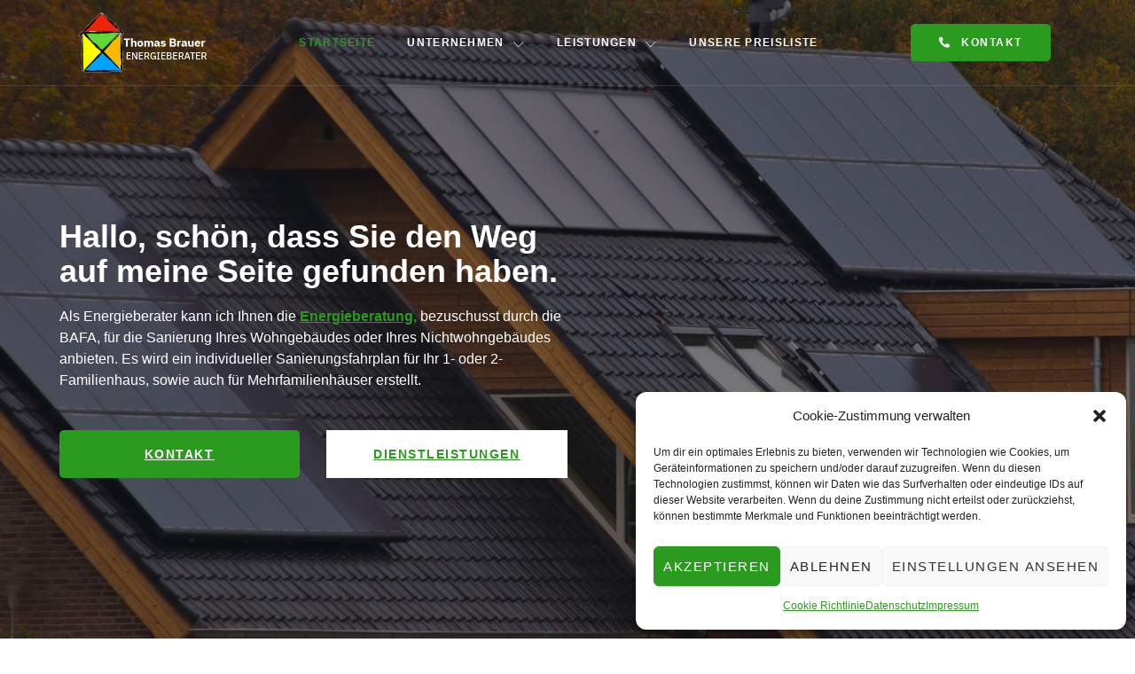

--- FILE ---
content_type: text/html; charset=UTF-8
request_url: https://energieberater-brauer.de/
body_size: 30159
content:
<!DOCTYPE html>
<html lang="de">
<head>
	<meta charset="UTF-8" />
	<meta name="viewport" content="width=device-width, initial-scale=1, maximum-scale=1" />
	<link rel="profile" href="http://gmpg.org/xfn/11" />
	<link rel="pingback" href="https://energieberater-brauer.de/xmlrpc.php" />
	<title>EnergieberaterThomasBrauer</title>
<meta name='robots' content='noindex, nofollow' />
<link rel="alternate" type="application/rss+xml" title="EnergieberaterThomasBrauer &raquo; Feed" href="https://energieberater-brauer.de/feed/" />
<link rel="alternate" type="application/rss+xml" title="EnergieberaterThomasBrauer &raquo; Kommentar-Feed" href="https://energieberater-brauer.de/comments/feed/" />
<link rel="alternate" title="oEmbed (JSON)" type="application/json+oembed" href="https://energieberater-brauer.de/wp-json/oembed/1.0/embed?url=https%3A%2F%2Fenergieberater-brauer.de%2F" />
<link rel="alternate" title="oEmbed (XML)" type="text/xml+oembed" href="https://energieberater-brauer.de/wp-json/oembed/1.0/embed?url=https%3A%2F%2Fenergieberater-brauer.de%2F&#038;format=xml" />
<style id='wp-img-auto-sizes-contain-inline-css'>
img:is([sizes=auto i],[sizes^="auto," i]){contain-intrinsic-size:3000px 1500px}
/*# sourceURL=wp-img-auto-sizes-contain-inline-css */
</style>
<link rel='stylesheet' id='jkit-elements-main-css' href='https://energieberater-brauer.de/wp-content/plugins/jeg-elementor-kit/assets/css/elements/main.css?ver=2.6.1' media='all' />
<style id='wp-emoji-styles-inline-css'>

	img.wp-smiley, img.emoji {
		display: inline !important;
		border: none !important;
		box-shadow: none !important;
		height: 1em !important;
		width: 1em !important;
		margin: 0 0.07em !important;
		vertical-align: -0.1em !important;
		background: none !important;
		padding: 0 !important;
	}
/*# sourceURL=wp-emoji-styles-inline-css */
</style>
<link rel='stylesheet' id='wp-block-library-css' href='https://energieberater-brauer.de/wp-includes/css/dist/block-library/style.min.css?ver=6.9' media='all' />
<style id='global-styles-inline-css'>
:root{--wp--preset--aspect-ratio--square: 1;--wp--preset--aspect-ratio--4-3: 4/3;--wp--preset--aspect-ratio--3-4: 3/4;--wp--preset--aspect-ratio--3-2: 3/2;--wp--preset--aspect-ratio--2-3: 2/3;--wp--preset--aspect-ratio--16-9: 16/9;--wp--preset--aspect-ratio--9-16: 9/16;--wp--preset--color--black: #000000;--wp--preset--color--cyan-bluish-gray: #abb8c3;--wp--preset--color--white: #ffffff;--wp--preset--color--pale-pink: #f78da7;--wp--preset--color--vivid-red: #cf2e2e;--wp--preset--color--luminous-vivid-orange: #ff6900;--wp--preset--color--luminous-vivid-amber: #fcb900;--wp--preset--color--light-green-cyan: #7bdcb5;--wp--preset--color--vivid-green-cyan: #00d084;--wp--preset--color--pale-cyan-blue: #8ed1fc;--wp--preset--color--vivid-cyan-blue: #0693e3;--wp--preset--color--vivid-purple: #9b51e0;--wp--preset--gradient--vivid-cyan-blue-to-vivid-purple: linear-gradient(135deg,rgb(6,147,227) 0%,rgb(155,81,224) 100%);--wp--preset--gradient--light-green-cyan-to-vivid-green-cyan: linear-gradient(135deg,rgb(122,220,180) 0%,rgb(0,208,130) 100%);--wp--preset--gradient--luminous-vivid-amber-to-luminous-vivid-orange: linear-gradient(135deg,rgb(252,185,0) 0%,rgb(255,105,0) 100%);--wp--preset--gradient--luminous-vivid-orange-to-vivid-red: linear-gradient(135deg,rgb(255,105,0) 0%,rgb(207,46,46) 100%);--wp--preset--gradient--very-light-gray-to-cyan-bluish-gray: linear-gradient(135deg,rgb(238,238,238) 0%,rgb(169,184,195) 100%);--wp--preset--gradient--cool-to-warm-spectrum: linear-gradient(135deg,rgb(74,234,220) 0%,rgb(151,120,209) 20%,rgb(207,42,186) 40%,rgb(238,44,130) 60%,rgb(251,105,98) 80%,rgb(254,248,76) 100%);--wp--preset--gradient--blush-light-purple: linear-gradient(135deg,rgb(255,206,236) 0%,rgb(152,150,240) 100%);--wp--preset--gradient--blush-bordeaux: linear-gradient(135deg,rgb(254,205,165) 0%,rgb(254,45,45) 50%,rgb(107,0,62) 100%);--wp--preset--gradient--luminous-dusk: linear-gradient(135deg,rgb(255,203,112) 0%,rgb(199,81,192) 50%,rgb(65,88,208) 100%);--wp--preset--gradient--pale-ocean: linear-gradient(135deg,rgb(255,245,203) 0%,rgb(182,227,212) 50%,rgb(51,167,181) 100%);--wp--preset--gradient--electric-grass: linear-gradient(135deg,rgb(202,248,128) 0%,rgb(113,206,126) 100%);--wp--preset--gradient--midnight: linear-gradient(135deg,rgb(2,3,129) 0%,rgb(40,116,252) 100%);--wp--preset--font-size--small: 13px;--wp--preset--font-size--medium: 20px;--wp--preset--font-size--large: 36px;--wp--preset--font-size--x-large: 42px;--wp--preset--spacing--20: 0.44rem;--wp--preset--spacing--30: 0.67rem;--wp--preset--spacing--40: 1rem;--wp--preset--spacing--50: 1.5rem;--wp--preset--spacing--60: 2.25rem;--wp--preset--spacing--70: 3.38rem;--wp--preset--spacing--80: 5.06rem;--wp--preset--shadow--natural: 6px 6px 9px rgba(0, 0, 0, 0.2);--wp--preset--shadow--deep: 12px 12px 50px rgba(0, 0, 0, 0.4);--wp--preset--shadow--sharp: 6px 6px 0px rgba(0, 0, 0, 0.2);--wp--preset--shadow--outlined: 6px 6px 0px -3px rgb(255, 255, 255), 6px 6px rgb(0, 0, 0);--wp--preset--shadow--crisp: 6px 6px 0px rgb(0, 0, 0);}:where(.is-layout-flex){gap: 0.5em;}:where(.is-layout-grid){gap: 0.5em;}body .is-layout-flex{display: flex;}.is-layout-flex{flex-wrap: wrap;align-items: center;}.is-layout-flex > :is(*, div){margin: 0;}body .is-layout-grid{display: grid;}.is-layout-grid > :is(*, div){margin: 0;}:where(.wp-block-columns.is-layout-flex){gap: 2em;}:where(.wp-block-columns.is-layout-grid){gap: 2em;}:where(.wp-block-post-template.is-layout-flex){gap: 1.25em;}:where(.wp-block-post-template.is-layout-grid){gap: 1.25em;}.has-black-color{color: var(--wp--preset--color--black) !important;}.has-cyan-bluish-gray-color{color: var(--wp--preset--color--cyan-bluish-gray) !important;}.has-white-color{color: var(--wp--preset--color--white) !important;}.has-pale-pink-color{color: var(--wp--preset--color--pale-pink) !important;}.has-vivid-red-color{color: var(--wp--preset--color--vivid-red) !important;}.has-luminous-vivid-orange-color{color: var(--wp--preset--color--luminous-vivid-orange) !important;}.has-luminous-vivid-amber-color{color: var(--wp--preset--color--luminous-vivid-amber) !important;}.has-light-green-cyan-color{color: var(--wp--preset--color--light-green-cyan) !important;}.has-vivid-green-cyan-color{color: var(--wp--preset--color--vivid-green-cyan) !important;}.has-pale-cyan-blue-color{color: var(--wp--preset--color--pale-cyan-blue) !important;}.has-vivid-cyan-blue-color{color: var(--wp--preset--color--vivid-cyan-blue) !important;}.has-vivid-purple-color{color: var(--wp--preset--color--vivid-purple) !important;}.has-black-background-color{background-color: var(--wp--preset--color--black) !important;}.has-cyan-bluish-gray-background-color{background-color: var(--wp--preset--color--cyan-bluish-gray) !important;}.has-white-background-color{background-color: var(--wp--preset--color--white) !important;}.has-pale-pink-background-color{background-color: var(--wp--preset--color--pale-pink) !important;}.has-vivid-red-background-color{background-color: var(--wp--preset--color--vivid-red) !important;}.has-luminous-vivid-orange-background-color{background-color: var(--wp--preset--color--luminous-vivid-orange) !important;}.has-luminous-vivid-amber-background-color{background-color: var(--wp--preset--color--luminous-vivid-amber) !important;}.has-light-green-cyan-background-color{background-color: var(--wp--preset--color--light-green-cyan) !important;}.has-vivid-green-cyan-background-color{background-color: var(--wp--preset--color--vivid-green-cyan) !important;}.has-pale-cyan-blue-background-color{background-color: var(--wp--preset--color--pale-cyan-blue) !important;}.has-vivid-cyan-blue-background-color{background-color: var(--wp--preset--color--vivid-cyan-blue) !important;}.has-vivid-purple-background-color{background-color: var(--wp--preset--color--vivid-purple) !important;}.has-black-border-color{border-color: var(--wp--preset--color--black) !important;}.has-cyan-bluish-gray-border-color{border-color: var(--wp--preset--color--cyan-bluish-gray) !important;}.has-white-border-color{border-color: var(--wp--preset--color--white) !important;}.has-pale-pink-border-color{border-color: var(--wp--preset--color--pale-pink) !important;}.has-vivid-red-border-color{border-color: var(--wp--preset--color--vivid-red) !important;}.has-luminous-vivid-orange-border-color{border-color: var(--wp--preset--color--luminous-vivid-orange) !important;}.has-luminous-vivid-amber-border-color{border-color: var(--wp--preset--color--luminous-vivid-amber) !important;}.has-light-green-cyan-border-color{border-color: var(--wp--preset--color--light-green-cyan) !important;}.has-vivid-green-cyan-border-color{border-color: var(--wp--preset--color--vivid-green-cyan) !important;}.has-pale-cyan-blue-border-color{border-color: var(--wp--preset--color--pale-cyan-blue) !important;}.has-vivid-cyan-blue-border-color{border-color: var(--wp--preset--color--vivid-cyan-blue) !important;}.has-vivid-purple-border-color{border-color: var(--wp--preset--color--vivid-purple) !important;}.has-vivid-cyan-blue-to-vivid-purple-gradient-background{background: var(--wp--preset--gradient--vivid-cyan-blue-to-vivid-purple) !important;}.has-light-green-cyan-to-vivid-green-cyan-gradient-background{background: var(--wp--preset--gradient--light-green-cyan-to-vivid-green-cyan) !important;}.has-luminous-vivid-amber-to-luminous-vivid-orange-gradient-background{background: var(--wp--preset--gradient--luminous-vivid-amber-to-luminous-vivid-orange) !important;}.has-luminous-vivid-orange-to-vivid-red-gradient-background{background: var(--wp--preset--gradient--luminous-vivid-orange-to-vivid-red) !important;}.has-very-light-gray-to-cyan-bluish-gray-gradient-background{background: var(--wp--preset--gradient--very-light-gray-to-cyan-bluish-gray) !important;}.has-cool-to-warm-spectrum-gradient-background{background: var(--wp--preset--gradient--cool-to-warm-spectrum) !important;}.has-blush-light-purple-gradient-background{background: var(--wp--preset--gradient--blush-light-purple) !important;}.has-blush-bordeaux-gradient-background{background: var(--wp--preset--gradient--blush-bordeaux) !important;}.has-luminous-dusk-gradient-background{background: var(--wp--preset--gradient--luminous-dusk) !important;}.has-pale-ocean-gradient-background{background: var(--wp--preset--gradient--pale-ocean) !important;}.has-electric-grass-gradient-background{background: var(--wp--preset--gradient--electric-grass) !important;}.has-midnight-gradient-background{background: var(--wp--preset--gradient--midnight) !important;}.has-small-font-size{font-size: var(--wp--preset--font-size--small) !important;}.has-medium-font-size{font-size: var(--wp--preset--font-size--medium) !important;}.has-large-font-size{font-size: var(--wp--preset--font-size--large) !important;}.has-x-large-font-size{font-size: var(--wp--preset--font-size--x-large) !important;}
/*# sourceURL=global-styles-inline-css */
</style>

<style id='classic-theme-styles-inline-css'>
/*! This file is auto-generated */
.wp-block-button__link{color:#fff;background-color:#32373c;border-radius:9999px;box-shadow:none;text-decoration:none;padding:calc(.667em + 2px) calc(1.333em + 2px);font-size:1.125em}.wp-block-file__button{background:#32373c;color:#fff;text-decoration:none}
/*# sourceURL=/wp-includes/css/classic-themes.min.css */
</style>
<link rel='stylesheet' id='cmplz-general-css' href='https://energieberater-brauer.de/wp-content/plugins/complianz-gdpr/assets/css/cookieblocker.min.css?ver=6.4.3' media='all' />
<link rel='stylesheet' id='elementor-icons-css' href='https://energieberater-brauer.de/wp-content/plugins/elementor/assets/lib/eicons/css/elementor-icons.min.css?ver=5.18.0' media='all' />
<link rel='stylesheet' id='elementor-frontend-css' href='https://energieberater-brauer.de/wp-content/plugins/elementor/assets/css/frontend-lite.min.css?ver=3.12.1' media='all' />
<link rel='stylesheet' id='swiper-css' href='https://energieberater-brauer.de/wp-content/plugins/elementor/assets/lib/swiper/v8/css/swiper.min.css?ver=8.4.5' media='all' />
<link rel='stylesheet' id='elementor-post-15-css' href='https://energieberater-brauer.de/wp-content/uploads/elementor/css/post-15.css?ver=1683127762' media='all' />
<link rel='stylesheet' id='elementor-pro-css' href='https://energieberater-brauer.de/wp-content/plugins/elementor-pro/assets/css/frontend-lite.min.css?ver=3.12.2' media='all' />
<link rel='stylesheet' id='elementor-post-67-css' href='https://energieberater-brauer.de/wp-content/uploads/elementor/css/post-67.css?ver=1690298180' media='all' />
<link rel='stylesheet' id='font-awesome-5-all-css' href='https://energieberater-brauer.de/wp-content/plugins/elementor/assets/lib/font-awesome/css/all.min.css?ver=3.12.1' media='all' />
<link rel='stylesheet' id='font-awesome-4-shim-css' href='https://energieberater-brauer.de/wp-content/plugins/elementor/assets/lib/font-awesome/css/v4-shims.min.css?ver=3.12.1' media='all' />
<link rel='stylesheet' id='hello-elementor-css' href='https://energieberater-brauer.de/wp-content/themes/hello-elementor/style.min.css?ver=2.7.1' media='all' />
<link rel='stylesheet' id='hello-elementor-theme-style-css' href='https://energieberater-brauer.de/wp-content/themes/hello-elementor/theme.min.css?ver=2.7.1' media='all' />
<link data-service="google-fonts" data-category="marketing" rel='stylesheet' id='google-fonts-1-css' href="#" data-href='https://fonts.googleapis.com/css?family=IBM+Plex+Sans%3A100%2C100italic%2C200%2C200italic%2C300%2C300italic%2C400%2C400italic%2C500%2C500italic%2C600%2C600italic%2C700%2C700italic%2C800%2C800italic%2C900%2C900italic%7CHeebo%3A100%2C100italic%2C200%2C200italic%2C300%2C300italic%2C400%2C400italic%2C500%2C500italic%2C600%2C600italic%2C700%2C700italic%2C800%2C800italic%2C900%2C900italic%7CInter%3A100%2C100italic%2C200%2C200italic%2C300%2C300italic%2C400%2C400italic%2C500%2C500italic%2C600%2C600italic%2C700%2C700italic%2C800%2C800italic%2C900%2C900italic&#038;display=swap&#038;ver=6.9' media='all' />
<link rel='stylesheet' id='elementor-icons-jkiticon-css' href='https://energieberater-brauer.de/wp-content/plugins/jeg-elementor-kit/assets/fonts/jkiticon/jkiticon.css?ver=2.6.1' media='all' />
<link rel='stylesheet' id='elementor-icons-shared-0-css' href='https://energieberater-brauer.de/wp-content/plugins/elementor/assets/lib/font-awesome/css/fontawesome.min.css?ver=5.15.3' media='all' />
<link rel='stylesheet' id='elementor-icons-fa-solid-css' href='https://energieberater-brauer.de/wp-content/plugins/elementor/assets/lib/font-awesome/css/solid.min.css?ver=5.15.3' media='all' />
<link rel='stylesheet' id='elementor-icons-fa-brands-css' href='https://energieberater-brauer.de/wp-content/plugins/elementor/assets/lib/font-awesome/css/brands.min.css?ver=5.15.3' media='all' />
<link rel='stylesheet' id='elementor-icons-fa-regular-css' href='https://energieberater-brauer.de/wp-content/plugins/elementor/assets/lib/font-awesome/css/regular.min.css?ver=5.15.3' media='all' />
<link rel="preconnect" href="https://fonts.gstatic.com/" crossorigin><script src="https://energieberater-brauer.de/wp-content/plugins/elementor/assets/lib/font-awesome/js/v4-shims.min.js?ver=3.12.1" id="font-awesome-4-shim-js"></script>
<script src="https://energieberater-brauer.de/wp-includes/js/jquery/jquery.min.js?ver=3.7.1" id="jquery-core-js"></script>
<script src="https://energieberater-brauer.de/wp-includes/js/jquery/jquery-migrate.min.js?ver=3.4.1" id="jquery-migrate-js"></script>
<link rel="https://api.w.org/" href="https://energieberater-brauer.de/wp-json/" /><link rel="alternate" title="JSON" type="application/json" href="https://energieberater-brauer.de/wp-json/wp/v2/pages/67" /><link rel="EditURI" type="application/rsd+xml" title="RSD" href="https://energieberater-brauer.de/xmlrpc.php?rsd" />
<meta name="generator" content="WordPress 6.9" />
<link rel="canonical" href="https://energieberater-brauer.de/" />
<link rel='shortlink' href='https://energieberater-brauer.de/' />
<style>.cmplz-hidden{display:none!important;}</style><meta name="generator" content="Elementor 3.12.1; features: e_dom_optimization, e_optimized_assets_loading, e_optimized_css_loading, a11y_improvements, additional_custom_breakpoints; settings: css_print_method-external, google_font-enabled, font_display-swap">
<link rel="icon" href="https://energieberater-brauer.de/wp-content/uploads/2023/02/cropped-Favicon-OK-32x32.png" sizes="32x32" />
<link rel="icon" href="https://energieberater-brauer.de/wp-content/uploads/2023/02/cropped-Favicon-OK-192x192.png" sizes="192x192" />
<link rel="apple-touch-icon" href="https://energieberater-brauer.de/wp-content/uploads/2023/02/cropped-Favicon-OK-180x180.png" />
<meta name="msapplication-TileImage" content="https://energieberater-brauer.de/wp-content/uploads/2023/02/cropped-Favicon-OK-270x270.png" />
		<style id="wp-custom-css">
			html,
body{
width:100%;
overflow-x:hidden;
}		</style>
		<link rel='stylesheet' id='jeg-dynamic-style-css' href='https://energieberater-brauer.de/wp-content/plugins/jeg-elementor-kit/lib/jeg-framework/assets/css/jeg-dynamic-styles.css?ver=1.2.9' media='all' />
<link rel='stylesheet' id='elementor-post-75-css' href='https://energieberater-brauer.de/wp-content/uploads/elementor/css/post-75.css?ver=1683127763' media='all' />
<link rel='stylesheet' id='sweetalert2-css' href='https://energieberater-brauer.de/wp-content/plugins/jeg-elementor-kit/assets/js/sweetalert2/sweetalert2.min.css?ver=11.6.16' media='all' />
<link rel='stylesheet' id='elementor-post-274-css' href='https://energieberater-brauer.de/wp-content/uploads/elementor/css/post-274.css?ver=1683127764' media='all' />
<link rel='stylesheet' id='metform-ui-css' href='https://energieberater-brauer.de/wp-content/plugins/metform/public/assets/css/metform-ui.css?ver=3.3.0' media='all' />
<link rel='stylesheet' id='metform-style-css' href='https://energieberater-brauer.de/wp-content/plugins/metform/public/assets/css/style.css?ver=3.3.0' media='all' />
<link rel='stylesheet' id='elementor-post-120-css' href='https://energieberater-brauer.de/wp-content/uploads/elementor/css/post-120.css?ver=1683127764' media='all' />
<link rel='stylesheet' id='e-animations-css' href='https://energieberater-brauer.de/wp-content/plugins/elementor/assets/lib/animations/animations.min.css?ver=3.12.1' media='all' />
</head>

<body data-cmplz=1 class="home wp-singular page-template-default page page-id-67 wp-custom-logo wp-theme-hello-elementor jkit-color-scheme elementor-default elementor-kit-15 elementor-page elementor-page-67">
<div id="page" class="jkit-template  site">

				<header id="masthead" itemscope="itemscope" itemtype="https://schema.org/WPHeader">
					<style>.elementor-75 .elementor-element.elementor-element-4e6f6c18 > .elementor-container{max-width:1170px;}.elementor-75 .elementor-element.elementor-element-4e6f6c18 > .elementor-container > .elementor-column > .elementor-widget-wrap{align-content:center;align-items:center;}.elementor-75 .elementor-element.elementor-element-4e6f6c18{border-style:solid;border-width:0px 0px 1px 0px;border-color:#FFFFFF1C;transition:background 0.3s, border 0.3s, border-radius 0.3s, box-shadow 0.3s;margin-top:0px;margin-bottom:-110px;z-index:2;}.elementor-75 .elementor-element.elementor-element-4e6f6c18 > .elementor-background-overlay{transition:background 0.3s, border-radius 0.3s, opacity 0.3s;}.elementor-75 .elementor-element.elementor-element-427a5c8d > .elementor-element-populated{transition:background 0.3s, border 0.3s, border-radius 0.3s, box-shadow 0.3s;padding:10px 10px 10px 10px;}.elementor-75 .elementor-element.elementor-element-427a5c8d > .elementor-element-populated > .elementor-background-overlay{transition:background 0.3s, border-radius 0.3s, opacity 0.3s;}.elementor-75 .elementor-element.elementor-element-577dab91 img{width:80%;}.elementor-75 .elementor-element.elementor-element-548d2598 > .elementor-element-populated{transition:background 0.3s, border 0.3s, border-radius 0.3s, box-shadow 0.3s;}.elementor-75 .elementor-element.elementor-element-548d2598 > .elementor-element-populated > .elementor-background-overlay{transition:background 0.3s, border-radius 0.3s, opacity 0.3s;}.elementor-75 .elementor-element.elementor-element-78f495c9 .jeg-elementor-kit.jkit-nav-menu .jkit-menu > ul, .elementor-75 .elementor-element.elementor-element-78f495c9 .jeg-elementor-kit.jkit-nav-menu .jkit-menu-wrapper:not(.active) .jkit-menu, .elementor-75 .elementor-element.elementor-element-78f495c9 .jeg-elementor-kit.jkit-nav-menu .jkit-menu-wrapper:not(.active) .jkit-menu > li > a{display:flex;}.elementor-75 .elementor-element.elementor-element-78f495c9 .jeg-elementor-kit.jkit-nav-menu .jkit-menu-wrapper .jkit-menu{justify-content:center;}.elementor-75 .elementor-element.elementor-element-78f495c9 .jeg-elementor-kit.jkit-nav-menu .jkit-menu-wrapper .jkit-menu .menu-item .sub-menu{left:unset;top:100%;right:unset;bottom:unset;}.elementor-75 .elementor-element.elementor-element-78f495c9 .jeg-elementor-kit.jkit-nav-menu .jkit-menu-wrapper .jkit-menu .menu-item .sub-menu .menu-item .sub-menu{left:100%;top:unset;right:unset;bottom:unset;}.elementor-75 .elementor-element.elementor-element-78f495c9 .jeg-elementor-kit.jkit-nav-menu .jkit-menu-wrapper{height:84px;padding:0px 0px 0px 0px;margin:0px 0px 0px 0px;border-radius:0px 0px 0px 0px;}.elementor-75 .elementor-element.elementor-element-78f495c9 .jeg-elementor-kit.jkit-nav-menu .jkit-menu-wrapper .jkit-menu > li > a{font-family:var( --e-global-typography-eef9e43-font-family ), Sans-serif;font-size:var( --e-global-typography-eef9e43-font-size );font-weight:var( --e-global-typography-eef9e43-font-weight );text-transform:var( --e-global-typography-eef9e43-text-transform );line-height:var( --e-global-typography-eef9e43-line-height );letter-spacing:var( --e-global-typography-eef9e43-letter-spacing );word-spacing:var( --e-global-typography-eef9e43-word-spacing );padding:0px 18px 0px 18px;color:var( --e-global-color-06a34e7 );}.elementor-75 .elementor-element.elementor-element-78f495c9 .jeg-elementor-kit.jkit-nav-menu .jkit-menu-wrapper .jkit-menu > li > a svg{fill:var( --e-global-color-06a34e7 );}.elementor-75 .elementor-element.elementor-element-78f495c9 .jeg-elementor-kit.jkit-nav-menu .jkit-menu-wrapper .jkit-menu > li:hover > a{color:var( --e-global-color-accent );}.elementor-75 .elementor-element.elementor-element-78f495c9 .jeg-elementor-kit.jkit-nav-menu .jkit-menu-wrapper .jkit-menu > li:hover > a svg{fill:var( --e-global-color-accent );}.elementor-75 .elementor-element.elementor-element-78f495c9 .jeg-elementor-kit.jkit-nav-menu .jkit-menu-wrapper .jkit-menu > li.current-menu-item > a, .elementor-75 .elementor-element.elementor-element-78f495c9 .jeg-elementor-kit.jkit-nav-menu .jkit-menu-wrapper .jkit-menu > li.current-menu-ancestor > a{color:var( --e-global-color-accent );}.elementor-75 .elementor-element.elementor-element-78f495c9 .jeg-elementor-kit.jkit-nav-menu .jkit-menu-wrapper .jkit-menu > li.current-menu-item > a svg, .elementor-75 .elementor-element.elementor-element-78f495c9 .jeg-elementor-kit.jkit-nav-menu .jkit-menu-wrapper .jkit-menu > li.current-menu-ancestor > a svg{fill:var( --e-global-color-accent );}.elementor-75 .elementor-element.elementor-element-78f495c9 .jeg-elementor-kit.jkit-nav-menu .jkit-menu-wrapper .jkit-menu li.menu-item-has-children > a i, .elementor-75 .elementor-element.elementor-element-78f495c9 .jeg-elementor-kit.jkit-nav-menu .jkit-menu-wrapper .jkit-menu li.menu-item-has-children > a svg{margin:3px 0px 0px 10px;border-style:solid;border-width:0px 0px 0px 0px;}.elementor-75 .elementor-element.elementor-element-78f495c9 .jeg-elementor-kit.jkit-nav-menu .jkit-menu-wrapper .jkit-menu .sub-menu li a{font-family:var( --e-global-typography-eef9e43-font-family ), Sans-serif;font-size:var( --e-global-typography-eef9e43-font-size );font-weight:var( --e-global-typography-eef9e43-font-weight );text-transform:var( --e-global-typography-eef9e43-text-transform );line-height:var( --e-global-typography-eef9e43-line-height );letter-spacing:var( --e-global-typography-eef9e43-letter-spacing );word-spacing:var( --e-global-typography-eef9e43-word-spacing );padding:15px 15px 15px 15px;}.elementor-75 .elementor-element.elementor-element-78f495c9 .jeg-elementor-kit.jkit-nav-menu .jkit-menu-wrapper .jkit-menu .sub-menu li > a{color:var( --e-global-color-primary );}.elementor-75 .elementor-element.elementor-element-78f495c9 .jeg-elementor-kit.jkit-nav-menu .jkit-menu-wrapper .jkit-menu .sub-menu li > a svg{fill:var( --e-global-color-primary );}.elementor-75 .elementor-element.elementor-element-78f495c9 .jeg-elementor-kit.jkit-nav-menu .jkit-menu-wrapper .jkit-menu .sub-menu li:hover > a{color:var( --e-global-color-accent );}.elementor-75 .elementor-element.elementor-element-78f495c9 .jeg-elementor-kit.jkit-nav-menu .jkit-menu-wrapper .jkit-menu .sub-menu li:hover > a svg{fill:var( --e-global-color-accent );}.elementor-75 .elementor-element.elementor-element-78f495c9 .jeg-elementor-kit.jkit-nav-menu .jkit-menu-wrapper .jkit-menu .sub-menu li.current-menu-item > a{color:var( --e-global-color-accent );}.elementor-75 .elementor-element.elementor-element-78f495c9 .jeg-elementor-kit.jkit-nav-menu .jkit-menu-wrapper .jkit-menu .sub-menu li.current-menu-item > a svg{fill:var( --e-global-color-accent );}.elementor-75 .elementor-element.elementor-element-78f495c9 .jeg-elementor-kit.jkit-nav-menu .jkit-menu-wrapper .jkit-menu li.menu-item-has-children .sub-menu{padding:10px 10px 10px 10px;background-color:#FFFFFF;border-radius:0px 0px 5px 5px;min-width:200px;box-shadow:0px 0px 0px 0px rgba(0,0,0,0.5);}.elementor-75 .elementor-element.elementor-element-78f495c9 .jeg-elementor-kit.jkit-nav-menu .jkit-hamburger-menu{float:right;background-color:#FFFFFF00;border-style:solid;}.elementor-75 .elementor-element.elementor-element-78f495c9 .jeg-elementor-kit.jkit-nav-menu .jkit-menu-wrapper .jkit-nav-identity-panel .jkit-close-menu{background-color:var( --e-global-color-secondary );border-style:solid;}.elementor-75 .elementor-element.elementor-element-78f495c9 .jeg-elementor-kit.jkit-nav-menu .jkit-menu-wrapper .jkit-nav-identity-panel .jkit-close-menu:hover{background-color:var( --e-global-color-primary );}.elementor-75 .elementor-element.elementor-element-78f495c9 .jeg-elementor-kit.jkit-nav-menu .jkit-menu-wrapper .jkit-nav-identity-panel .jkit-nav-site-title .jkit-nav-logo img{object-fit:cover;}.elementor-75 .elementor-element.elementor-element-2d128e8e > .elementor-element-populated{transition:background 0.3s, border 0.3s, border-radius 0.3s, box-shadow 0.3s;padding:10px 10px 10px 10px;}.elementor-75 .elementor-element.elementor-element-2d128e8e > .elementor-element-populated > .elementor-background-overlay{transition:background 0.3s, border-radius 0.3s, opacity 0.3s;}.elementor-75 .elementor-element.elementor-element-26f711df .elementor-button .elementor-align-icon-right{margin-left:12px;}.elementor-75 .elementor-element.elementor-element-26f711df .elementor-button .elementor-align-icon-left{margin-right:12px;}.elementor-75 .elementor-element.elementor-element-26f711df .elementor-button{font-family:var( --e-global-typography-558fe58-font-family ), Sans-serif;font-size:var( --e-global-typography-558fe58-font-size );font-weight:var( --e-global-typography-558fe58-font-weight );text-transform:var( --e-global-typography-558fe58-text-transform );line-height:var( --e-global-typography-558fe58-line-height );letter-spacing:var( --e-global-typography-558fe58-letter-spacing );word-spacing:var( --e-global-typography-558fe58-word-spacing );fill:var( --e-global-color-06a34e7 );color:var( --e-global-color-06a34e7 );background-color:var( --e-global-color-accent );border-radius:5px 5px 5px 5px;padding:15px 32px 15px 32px;}.elementor-75 .elementor-element.elementor-element-26f711df .elementor-button:hover, .elementor-75 .elementor-element.elementor-element-26f711df .elementor-button:focus{color:var( --e-global-color-accent );background-color:var( --e-global-color-06a34e7 );}.elementor-75 .elementor-element.elementor-element-26f711df .elementor-button:hover svg, .elementor-75 .elementor-element.elementor-element-26f711df .elementor-button:focus svg{fill:var( --e-global-color-accent );}@media(max-width:1024px){.elementor-75 .elementor-element.elementor-element-4e6f6c18{margin-top:0px;margin-bottom:-100px;padding:10px 10px 10px 10px;}.elementor-75 .elementor-element.elementor-element-548d2598 > .elementor-element-populated{padding:10px 10px 10px 10px;}.elementor-75 .elementor-element.elementor-element-78f495c9 .jeg-elementor-kit.jkit-nav-menu .jkit-menu-wrapper{padding:20px 20px 0px 20px;margin:0px 0px 0px 0px;}.elementor-75 .elementor-element.elementor-element-78f495c9 .jeg-elementor-kit.jkit-nav-menu .jkit-menu-wrapper .jkit-menu > li > a{font-size:var( --e-global-typography-eef9e43-font-size );line-height:var( --e-global-typography-eef9e43-line-height );letter-spacing:var( --e-global-typography-eef9e43-letter-spacing );word-spacing:var( --e-global-typography-eef9e43-word-spacing );padding:10px 20px 15px 10px;color:var( --e-global-color-primary );}.elementor-75 .elementor-element.elementor-element-78f495c9 .jeg-elementor-kit.jkit-nav-menu .jkit-menu-wrapper .jkit-menu > li > a svg{fill:var( --e-global-color-primary );}.elementor-75 .elementor-element.elementor-element-78f495c9 .jeg-elementor-kit.jkit-nav-menu .jkit-menu-wrapper .jkit-menu > li:hover > a{color:var( --e-global-color-secondary );}.elementor-75 .elementor-element.elementor-element-78f495c9 .jeg-elementor-kit.jkit-nav-menu .jkit-menu-wrapper .jkit-menu > li:hover > a svg{fill:var( --e-global-color-secondary );}.elementor-75 .elementor-element.elementor-element-78f495c9 .jeg-elementor-kit.jkit-nav-menu .jkit-menu-wrapper .jkit-menu > li.current-menu-item > a, .elementor-75 .elementor-element.elementor-element-78f495c9 .jeg-elementor-kit.jkit-nav-menu .jkit-menu-wrapper .jkit-menu > li.current-menu-ancestor > a{color:var( --e-global-color-secondary );}.elementor-75 .elementor-element.elementor-element-78f495c9 .jeg-elementor-kit.jkit-nav-menu .jkit-menu-wrapper .jkit-menu > li.current-menu-item > a svg, .elementor-75 .elementor-element.elementor-element-78f495c9 .jeg-elementor-kit.jkit-nav-menu .jkit-menu-wrapper .jkit-menu > li.current-menu-ancestor > a svg{fill:var( --e-global-color-secondary );}.elementor-75 .elementor-element.elementor-element-78f495c9 .jeg-elementor-kit.jkit-nav-menu .jkit-menu-wrapper .jkit-menu li.menu-item-has-children > a i, .elementor-75 .elementor-element.elementor-element-78f495c9 .jeg-elementor-kit.jkit-nav-menu .jkit-menu-wrapper .jkit-menu li.menu-item-has-children > a svg{border-radius:10px 10px 10px 10px;border-width:0px 0px 0px 0px;}.elementor-75 .elementor-element.elementor-element-78f495c9 .jeg-elementor-kit.jkit-nav-menu .jkit-menu-wrapper .jkit-menu .sub-menu li a{font-size:var( --e-global-typography-eef9e43-font-size );line-height:var( --e-global-typography-eef9e43-line-height );letter-spacing:var( --e-global-typography-eef9e43-letter-spacing );word-spacing:var( --e-global-typography-eef9e43-word-spacing );}.elementor-75 .elementor-element.elementor-element-78f495c9 .jeg-elementor-kit.jkit-nav-menu .jkit-menu-wrapper .jkit-menu li.menu-item-has-children .sub-menu{padding:10px 10px 10px 5px;border-radius:10px 10px 10px 10px;}.elementor-75 .elementor-element.elementor-element-78f495c9 .jeg-elementor-kit.jkit-nav-menu .jkit-hamburger-menu{float:right;width:22px;border-width:0px 0px 0px 0px;border-radius:10px 10px 10px 10px;color:var( --e-global-color-secondary );padding:0px 0px 0px 0px;}.elementor-75 .elementor-element.elementor-element-78f495c9 .jeg-elementor-kit.jkit-nav-menu .jkit-hamburger-menu i{font-size:25px;}.elementor-75 .elementor-element.elementor-element-78f495c9 .jeg-elementor-kit.jkit-nav-menu .jkit-hamburger-menu svg{width:25px;fill:var( --e-global-color-secondary );}.elementor-75 .elementor-element.elementor-element-78f495c9 .jeg-elementor-kit.jkit-nav-menu .jkit-menu-wrapper .jkit-nav-identity-panel .jkit-close-menu{border-width:0px 0px 0px 0px;border-radius:5px 5px 5px 5px;color:var( --e-global-color-06a34e7 );margin:10px 20px 0px 0px;padding:12px 0px 12px 0px;}.elementor-75 .elementor-element.elementor-element-78f495c9 .jeg-elementor-kit.jkit-nav-menu .jkit-menu-wrapper .jkit-nav-identity-panel .jkit-close-menu svg{fill:var( --e-global-color-06a34e7 );}.elementor-75 .elementor-element.elementor-element-78f495c9 .jeg-elementor-kit.jkit-nav-menu .jkit-menu-wrapper .jkit-nav-identity-panel .jkit-close-menu:hover{color:var( --e-global-color-06a34e7 );}.elementor-75 .elementor-element.elementor-element-78f495c9 .jeg-elementor-kit.jkit-nav-menu .jkit-menu-wrapper .jkit-nav-identity-panel .jkit-close-menu:hover svg{fill:var( --e-global-color-06a34e7 );}.elementor-75 .elementor-element.elementor-element-78f495c9 .jeg-elementor-kit.jkit-nav-menu .jkit-menu-wrapper .jkit-nav-identity-panel .jkit-nav-site-title .jkit-nav-logo img{max-width:260px;}.elementor-75 .elementor-element.elementor-element-26f711df .elementor-button{font-size:var( --e-global-typography-558fe58-font-size );line-height:var( --e-global-typography-558fe58-line-height );letter-spacing:var( --e-global-typography-558fe58-letter-spacing );word-spacing:var( --e-global-typography-558fe58-word-spacing );}}@media(max-width:767px){.elementor-75 .elementor-element.elementor-element-4e6f6c18{padding:0px 10px 0px 10px;}.elementor-75 .elementor-element.elementor-element-427a5c8d{width:50%;}.elementor-75 .elementor-element.elementor-element-548d2598{width:50%;}.elementor-75 .elementor-element.elementor-element-548d2598 > .elementor-element-populated{padding:10px 10px 10px 10px;}.elementor-75 .elementor-element.elementor-element-78f495c9 .jeg-elementor-kit.jkit-nav-menu .jkit-menu-wrapper .jkit-menu > li > a{font-size:var( --e-global-typography-eef9e43-font-size );line-height:var( --e-global-typography-eef9e43-line-height );letter-spacing:var( --e-global-typography-eef9e43-letter-spacing );word-spacing:var( --e-global-typography-eef9e43-word-spacing );}.elementor-75 .elementor-element.elementor-element-78f495c9 .jeg-elementor-kit.jkit-nav-menu .jkit-menu-wrapper .jkit-menu .sub-menu li a{font-size:var( --e-global-typography-eef9e43-font-size );line-height:var( --e-global-typography-eef9e43-line-height );letter-spacing:var( --e-global-typography-eef9e43-letter-spacing );word-spacing:var( --e-global-typography-eef9e43-word-spacing );}.elementor-75 .elementor-element.elementor-element-78f495c9 .jeg-elementor-kit.jkit-nav-menu .jkit-hamburger-menu{float:right;color:var( --e-global-color-secondary );}.elementor-75 .elementor-element.elementor-element-78f495c9 .jeg-elementor-kit.jkit-nav-menu .jkit-hamburger-menu svg{fill:var( --e-global-color-secondary );}.elementor-75 .elementor-element.elementor-element-78f495c9 .jeg-elementor-kit.jkit-nav-menu .jkit-menu-wrapper .jkit-nav-identity-panel .jkit-nav-site-title .jkit-nav-logo img{max-width:235px;}.elementor-75 .elementor-element.elementor-element-78f495c9{z-index:500;}.elementor-75 .elementor-element.elementor-element-26f711df .elementor-button{font-size:var( --e-global-typography-558fe58-font-size );line-height:var( --e-global-typography-558fe58-line-height );letter-spacing:var( --e-global-typography-558fe58-letter-spacing );word-spacing:var( --e-global-typography-558fe58-word-spacing );padding:18px 32px 18px 32px;}}@media(min-width:768px){.elementor-75 .elementor-element.elementor-element-427a5c8d{width:17.965%;}.elementor-75 .elementor-element.elementor-element-548d2598{width:62.349%;}.elementor-75 .elementor-element.elementor-element-2d128e8e{width:19.018%;}}@media(max-width:1024px) and (min-width:768px){.elementor-75 .elementor-element.elementor-element-427a5c8d{width:25%;}.elementor-75 .elementor-element.elementor-element-548d2598{width:75%;}.elementor-75 .elementor-element.elementor-element-2d128e8e{width:22%;}}@media (max-width: 1024px) {.elementor-element.elementor-element-78f495c9 .jeg-elementor-kit.jkit-nav-menu .jkit-hamburger-menu { display: block; } }@media (max-width: 1024px) {.elementor-element.elementor-element-78f495c9 .jeg-elementor-kit.jkit-nav-menu .jkit-menu-wrapper { width: 100%; max-width: 360px; border-radius: 0; background-color: #f7f7f7; width: 100%; position: fixed; top: 0; left: -110%; height: 100%!important; box-shadow: 0 10px 30px 0 rgba(255,165,0,0); overflow-y: auto; overflow-x: hidden; padding-top: 0; padding-left: 0; padding-right: 0; display: flex; flex-direction: column-reverse; justify-content: flex-end; -moz-transition: left .6s cubic-bezier(.6,.1,.68,.53), width .6s; -webkit-transition: left .6s cubic-bezier(.6,.1,.68,.53), width .6s; -o-transition: left .6s cubic-bezier(.6,.1,.68,.53), width .6s; -ms-transition: left .6s cubic-bezier(.6,.1,.68,.53), width .6s; transition: left .6s cubic-bezier(.6,.1,.68,.53), width .6s; } }@media (max-width: 1024px) {.elementor-element.elementor-element-78f495c9 .jeg-elementor-kit.jkit-nav-menu .jkit-menu-wrapper.active { left: 0; } }@media (max-width: 1024px) {.elementor-element.elementor-element-78f495c9 .jeg-elementor-kit.jkit-nav-menu .jkit-menu-wrapper .jkit-menu-container { overflow-y: hidden; } }@media (max-width: 1024px) {.elementor-element.elementor-element-78f495c9 .jeg-elementor-kit.jkit-nav-menu .jkit-menu-wrapper .jkit-nav-identity-panel { padding: 10px 0px 10px 0px; display: block; position: relative; z-index: 5; width: 100%; } }@media (max-width: 1024px) {.elementor-element.elementor-element-78f495c9 .jeg-elementor-kit.jkit-nav-menu .jkit-menu-wrapper .jkit-nav-identity-panel .jkit-nav-site-title { display: inline-block; } }@media (max-width: 1024px) {.elementor-element.elementor-element-78f495c9 .jeg-elementor-kit.jkit-nav-menu .jkit-menu-wrapper .jkit-nav-identity-panel .jkit-close-menu { display: block; } }@media (max-width: 1024px) {.elementor-element.elementor-element-78f495c9 .jeg-elementor-kit.jkit-nav-menu .jkit-menu-wrapper .jkit-menu { display: block; height: 100%; overflow-y: auto; } }@media (max-width: 1024px) {.elementor-element.elementor-element-78f495c9 .jeg-elementor-kit.jkit-nav-menu .jkit-menu-wrapper .jkit-menu li.menu-item-has-children > a i { margin-left: auto; border: 1px solid var(--jkit-border-color); border-radius: 3px; padding: 4px 15px; } }@media (max-width: 1024px) {.elementor-element.elementor-element-78f495c9 .jeg-elementor-kit.jkit-nav-menu .jkit-menu-wrapper .jkit-menu li.menu-item-has-children > a svg { margin-left: auto; border: 1px solid var(--jkit-border-color); border-radius: 3px; } }@media (max-width: 1024px) {.elementor-element.elementor-element-78f495c9 .jeg-elementor-kit.jkit-nav-menu .jkit-menu-wrapper .jkit-menu li.menu-item-has-children .sub-menu { position: inherit; box-shadow: none; background: none; } }@media (max-width: 1024px) {.elementor-element.elementor-element-78f495c9 .jeg-elementor-kit.jkit-nav-menu .jkit-menu-wrapper .jkit-menu li { display: block; width: 100%; position: inherit; } }@media (max-width: 1024px) {.elementor-element.elementor-element-78f495c9 .jeg-elementor-kit.jkit-nav-menu .jkit-menu-wrapper .jkit-menu li .sub-menu { display: none; max-height: 2500px; opacity: 0; visibility: hidden; transition: max-height 5s ease-out; } }@media (max-width: 1024px) {.elementor-element.elementor-element-78f495c9 .jeg-elementor-kit.jkit-nav-menu .jkit-menu-wrapper .jkit-menu li .sub-menu.dropdown-open { display: block; opacity: 1; visibility: visible; } }@media (max-width: 1024px) {.elementor-element.elementor-element-78f495c9 .jeg-elementor-kit.jkit-nav-menu .jkit-menu-wrapper .jkit-menu li a { display: block; } }@media (max-width: 1024px) {.elementor-element.elementor-element-78f495c9 .jeg-elementor-kit.jkit-nav-menu .jkit-menu-wrapper .jkit-menu li a i { float: right; } }@media (max-width: 1024px) {.elementor-element.elementor-element-78f495c9 .jeg-elementor-kit.jkit-nav-menu .jkit-menu-wrapper .jkit-menu li a svg { float: right } }@media (min-width: 1025px) {.elementor-element.elementor-element-78f495c9 .jeg-elementor-kit.jkit-nav-menu .jkit-menu-wrapper .jkit-menu-container { height: 100%; } }@media (max-width: 1024px) {.admin-bar .elementor-element.elementor-element-78f495c9 .jeg-elementor-kit.jkit-nav-menu .jkit-menu-wrapper { top: 32px; } }@media (max-width: 782px) {.admin-bar .elementor-element.elementor-element-78f495c9 .jeg-elementor-kit.jkit-nav-menu .jkit-menu-wrapper { top: 46px; } }</style>		<div data-elementor-type="page" data-elementor-id="75" class="elementor elementor-75">
									<section class="elementor-section elementor-top-section elementor-element elementor-element-4e6f6c18 elementor-section-content-middle elementor-section-boxed elementor-section-height-default elementor-section-height-default" data-id="4e6f6c18" data-element_type="section">
						<div class="elementor-container elementor-column-gap-no">
					<div class="elementor-column elementor-col-33 elementor-top-column elementor-element elementor-element-427a5c8d" data-id="427a5c8d" data-element_type="column" data-settings="{&quot;background_background&quot;:&quot;classic&quot;}">
			<div class="elementor-widget-wrap elementor-element-populated">
								<div class="elementor-element elementor-element-577dab91 elementor-widget elementor-widget-image" data-id="577dab91" data-element_type="widget" data-widget_type="image.default">
				<div class="elementor-widget-container">
			<style>/*! elementor - v3.12.1 - 02-04-2023 */
.elementor-widget-image{text-align:center}.elementor-widget-image a{display:inline-block}.elementor-widget-image a img[src$=".svg"]{width:48px}.elementor-widget-image img{vertical-align:middle;display:inline-block}</style>													<a href="/EnergieberaterThomasBrauer/">
							<img width="300" height="150" src="https://energieberater-brauer.de/wp-content/uploads/2023/02/Energiberater-white-logo.png" class="attachment-full size-full wp-image-943" alt="" decoding="async" />								</a>
															</div>
				</div>
					</div>
		</div>
				<div class="elementor-column elementor-col-33 elementor-top-column elementor-element elementor-element-548d2598" data-id="548d2598" data-element_type="column" data-settings="{&quot;background_background&quot;:&quot;classic&quot;}">
			<div class="elementor-widget-wrap elementor-element-populated">
								<div class="elementor-element elementor-element-78f495c9 elementor-widget elementor-widget-jkit_nav_menu" data-id="78f495c9" data-element_type="widget" data-widget_type="jkit_nav_menu.default">
				<div class="elementor-widget-container">
			<div  class="jeg-elementor-kit jkit-nav-menu break-point-tablet submenu-click-title jeg_module_67__69702b4680801"  data-item-indicator="&lt;i aria-hidden=&quot;true&quot; class=&quot;jki jki-chevron-down-light&quot;&gt;&lt;/i&gt;"><button class="jkit-hamburger-menu"><i aria-hidden="true" class="jki jki-bars-solid"></i></button>
        <div class="jkit-menu-wrapper"><div class="jkit-menu-container"><ul id="menu-menu" class="jkit-menu jkit-menu-direction-flex jkit-submenu-position-top"><li id="menu-item-84" class="menu-item menu-item-type-post_type menu-item-object-page menu-item-home current-menu-item page_item page-item-67 current_page_item menu-item-84"><a href="https://energieberater-brauer.de/" aria-current="page">Startseite</a></li>
<li id="menu-item-85" class="menu-item menu-item-type-custom menu-item-object-custom menu-item-has-children menu-item-85"><a href="#">Unternehmen</a>
<ul class="sub-menu">
	<li id="menu-item-365" class="menu-item menu-item-type-post_type menu-item-object-page menu-item-365"><a href="https://energieberater-brauer.de/wozu-einen-energieberater/">Wozu einen Energieberater?</a></li>
	<li id="menu-item-360" class="menu-item menu-item-type-post_type menu-item-object-page menu-item-360"><a href="https://energieberater-brauer.de/energie-effizienzexperte-fur-wg-und-nwg/">Energie-Effizienzexperte für WG und NWG</a></li>
</ul>
</li>
<li id="menu-item-88" class="menu-item menu-item-type-custom menu-item-object-custom menu-item-has-children menu-item-88"><a href="#">Leistungen</a>
<ul class="sub-menu">
	<li id="menu-item-358" class="menu-item menu-item-type-post_type menu-item-object-page menu-item-358"><a href="https://energieberater-brauer.de/ein-kurzer-uberblick/">Ein kurzer Überblick</a></li>
	<li id="menu-item-357" class="menu-item menu-item-type-post_type menu-item-object-page menu-item-357"><a href="https://energieberater-brauer.de/effizienzhaus-sanierung/">Effizienzhaus-Sanierung</a></li>
	<li id="menu-item-359" class="menu-item menu-item-type-post_type menu-item-object-page menu-item-359"><a href="https://energieberater-brauer.de/einzelmasnahmen-bafa/">Einzelmaßnahmen – Bafa</a></li>
	<li id="menu-item-361" class="menu-item menu-item-type-post_type menu-item-object-page menu-item-361"><a href="https://energieberater-brauer.de/energieberatung-isfp/">Energieberatung – iSFP</a></li>
	<li id="menu-item-363" class="menu-item menu-item-type-post_type menu-item-object-page menu-item-363"><a href="https://energieberater-brauer.de/neubau/">Neubau</a></li>
	<li id="menu-item-362" class="menu-item menu-item-type-post_type menu-item-object-page menu-item-362"><a href="https://energieberater-brauer.de/luftdichtheitsmessung/">Luftdichtheitsmessung</a></li>
	<li id="menu-item-1075" class="menu-item menu-item-type-post_type menu-item-object-page menu-item-1075"><a href="https://energieberater-brauer.de/denkmalgeschuetzte-gebaeude-und-erhaltenswerte-bausubstanz/">Denkmalgeschützte Gebäude und erhaltenswerte Bausubstanz</a></li>
	<li id="menu-item-1074" class="menu-item menu-item-type-post_type menu-item-object-page menu-item-1074"><a href="https://energieberater-brauer.de/thermografie/">Thermografie</a></li>
</ul>
</li>
<li id="menu-item-364" class="menu-item menu-item-type-post_type menu-item-object-page menu-item-364"><a href="https://energieberater-brauer.de/unsere-preisliste/">Unsere Preisliste</a></li>
</ul></div>
            <div class="jkit-nav-identity-panel">
                <div class="jkit-nav-site-title"><a href="/"  class="jkit-nav-logo"  ><img src="https://energieberater-brauer.de/wp-content/uploads/2023/02/Energiberater-black-logo.png" ></a></div>
                <button class="jkit-close-menu"><i aria-hidden="true" class="fas fa-times"></i></button>
            </div>
        </div>
        <div class="jkit-overlay"></div></div>		</div>
				</div>
					</div>
		</div>
				<div class="elementor-column elementor-col-33 elementor-top-column elementor-element elementor-element-2d128e8e elementor-hidden-phone elementor-hidden-tablet" data-id="2d128e8e" data-element_type="column" data-settings="{&quot;background_background&quot;:&quot;classic&quot;}">
			<div class="elementor-widget-wrap elementor-element-populated">
								<div class="elementor-element elementor-element-26f711df elementor-align-center elementor-mobile-align-center elementor-widget elementor-widget-button" data-id="26f711df" data-element_type="widget" data-widget_type="button.default">
				<div class="elementor-widget-container">
					<div class="elementor-button-wrapper">
			<a href="#Kontakt" class="elementor-button-link elementor-button elementor-size-sm elementor-animation-float" role="button">
						<span class="elementor-button-content-wrapper">
							<span class="elementor-button-icon elementor-align-icon-left">
				<i aria-hidden="true" class="fas fa-phone-alt"></i>			</span>
						<span class="elementor-button-text">Kontakt</span>
		</span>
					</a>
		</div>
				</div>
				</div>
					</div>
		</div>
							</div>
		</section>
							</div>
						</header>
			
<main id="content" class="site-main post-67 page type-page status-publish hentry">
		<div class="page-content">
				<div data-elementor-type="wp-page" data-elementor-id="67" class="elementor elementor-67">
									<section class="elementor-section elementor-top-section elementor-element elementor-element-d1be41a elementor-section-content-middle elementor-section-boxed elementor-section-height-default elementor-section-height-default" data-id="d1be41a" data-element_type="section" data-settings="{&quot;background_background&quot;:&quot;slideshow&quot;,&quot;background_slideshow_ken_burns&quot;:&quot;yes&quot;,&quot;background_slideshow_gallery&quot;:[{&quot;id&quot;:863,&quot;url&quot;:&quot;https:\/\/energieberater-brauer.de\/wp-content\/uploads\/2023\/02\/Hausseitige-Sonnenkollektoren.jpg&quot;},{&quot;id&quot;:864,&quot;url&quot;:&quot;https:\/\/energieberater-brauer.de\/wp-content\/uploads\/2023\/02\/Solarenergie-Panels.jpg&quot;},{&quot;id&quot;:865,&quot;url&quot;:&quot;https:\/\/energieberater-brauer.de\/wp-content\/uploads\/2023\/02\/Windkraftanlagen-im-Feld.jpg&quot;}],&quot;background_slideshow_loop&quot;:&quot;yes&quot;,&quot;background_slideshow_slide_duration&quot;:5000,&quot;background_slideshow_slide_transition&quot;:&quot;fade&quot;,&quot;background_slideshow_transition_duration&quot;:500,&quot;background_slideshow_ken_burns_zoom_direction&quot;:&quot;in&quot;}">
							<div class="elementor-background-overlay"></div>
							<div class="elementor-container elementor-column-gap-default">
					<div class="elementor-column elementor-col-100 elementor-top-column elementor-element elementor-element-7721409" data-id="7721409" data-element_type="column" data-settings="{&quot;background_background&quot;:&quot;classic&quot;}">
			<div class="elementor-widget-wrap elementor-element-populated">
								<div class="elementor-element elementor-element-46e33427 elementor-invisible elementor-widget elementor-widget-heading" data-id="46e33427" data-element_type="widget" data-settings="{&quot;_animation&quot;:&quot;fadeInLeft&quot;}" data-widget_type="heading.default">
				<div class="elementor-widget-container">
			<style>/*! elementor - v3.12.1 - 02-04-2023 */
.elementor-heading-title{padding:0;margin:0;line-height:1}.elementor-widget-heading .elementor-heading-title[class*=elementor-size-]>a{color:inherit;font-size:inherit;line-height:inherit}.elementor-widget-heading .elementor-heading-title.elementor-size-small{font-size:15px}.elementor-widget-heading .elementor-heading-title.elementor-size-medium{font-size:19px}.elementor-widget-heading .elementor-heading-title.elementor-size-large{font-size:29px}.elementor-widget-heading .elementor-heading-title.elementor-size-xl{font-size:39px}.elementor-widget-heading .elementor-heading-title.elementor-size-xxl{font-size:59px}</style><h1 class="elementor-heading-title elementor-size-default">Hallo, schön, dass Sie den Weg auf meine Seite gefunden haben.

</h1>		</div>
				</div>
				<div class="elementor-element elementor-element-4c714691 animated-slow elementor-invisible elementor-widget elementor-widget-text-editor" data-id="4c714691" data-element_type="widget" data-settings="{&quot;_animation&quot;:&quot;fadeInRight&quot;}" data-widget_type="text-editor.default">
				<div class="elementor-widget-container">
			<style>/*! elementor - v3.12.1 - 02-04-2023 */
.elementor-widget-text-editor.elementor-drop-cap-view-stacked .elementor-drop-cap{background-color:#69727d;color:#fff}.elementor-widget-text-editor.elementor-drop-cap-view-framed .elementor-drop-cap{color:#69727d;border:3px solid;background-color:transparent}.elementor-widget-text-editor:not(.elementor-drop-cap-view-default) .elementor-drop-cap{margin-top:8px}.elementor-widget-text-editor:not(.elementor-drop-cap-view-default) .elementor-drop-cap-letter{width:1em;height:1em}.elementor-widget-text-editor .elementor-drop-cap{float:left;text-align:center;line-height:1;font-size:50px}.elementor-widget-text-editor .elementor-drop-cap-letter{display:inline-block}</style>				<p>Als Energieberater kann ich Ihnen die <a href="https://energieberater-brauer.de/wozu-einen-energieberater/"><strong><span class="tadv-color"><span class="tadv-background-color">Energieberatung,</span></span></strong></a> bezuschusst durch die BAFA, für die Sanierung Ihres Wohngebäudes oder Ihres Nichtwohngebäudes anbieten. Es wird ein individueller Sanierungsfahrplan für Ihr 1- oder 2-Familienhaus, sowie auch für Mehrfamilienhäuser erstellt.</p>						</div>
				</div>
				<section class="elementor-section elementor-inner-section elementor-element elementor-element-1a514863 elementor-section-boxed elementor-section-height-default elementor-section-height-default" data-id="1a514863" data-element_type="section">
						<div class="elementor-container elementor-column-gap-no">
					<div class="elementor-column elementor-col-50 elementor-inner-column elementor-element elementor-element-682ebdba" data-id="682ebdba" data-element_type="column">
			<div class="elementor-widget-wrap elementor-element-populated">
								<div class="elementor-element elementor-element-580e7870 elementor-align-justify animated-slow elementor-invisible elementor-widget elementor-widget-button" data-id="580e7870" data-element_type="widget" data-settings="{&quot;_animation&quot;:&quot;fadeInLeft&quot;}" data-widget_type="button.default">
				<div class="elementor-widget-container">
					<div class="elementor-button-wrapper">
			<a href="#Kontakt" class="elementor-button-link elementor-button elementor-size-xl elementor-animation-float" role="button">
						<span class="elementor-button-content-wrapper">
						<span class="elementor-button-text">Kontakt</span>
		</span>
					</a>
		</div>
				</div>
				</div>
					</div>
		</div>
				<div class="elementor-column elementor-col-50 elementor-inner-column elementor-element elementor-element-66bb34e" data-id="66bb34e" data-element_type="column">
			<div class="elementor-widget-wrap elementor-element-populated">
								<div class="elementor-element elementor-element-24d23344 elementor-align-justify animated-slow elementor-mobile-align-justify elementor-invisible elementor-widget elementor-widget-button" data-id="24d23344" data-element_type="widget" data-settings="{&quot;_animation&quot;:&quot;fadeInLeft&quot;}" data-widget_type="button.default">
				<div class="elementor-widget-container">
					<div class="elementor-button-wrapper">
			<a href="#uber-uns" class="elementor-button-link elementor-button elementor-size-xl elementor-animation-float" role="button">
						<span class="elementor-button-content-wrapper">
						<span class="elementor-button-text">Dienstleistungen</span>
		</span>
					</a>
		</div>
				</div>
				</div>
					</div>
		</div>
							</div>
		</section>
					</div>
		</div>
							</div>
		</section>
				<section class="elementor-section elementor-top-section elementor-element elementor-element-6a4f37f1 elementor-section-boxed elementor-section-height-default elementor-section-height-default" data-id="6a4f37f1" data-element_type="section">
						<div class="elementor-container elementor-column-gap-default">
					<div class="elementor-column elementor-col-33 elementor-top-column elementor-element elementor-element-25d5719c" data-id="25d5719c" data-element_type="column">
			<div class="elementor-widget-wrap elementor-element-populated">
								<div class="elementor-element elementor-element-72237708 jkit-equal-height-disable elementor-widget elementor-widget-jkit_icon_box" data-id="72237708" data-element_type="widget" data-widget_type="jkit_icon_box.default">
				<div class="elementor-widget-container">
			<div  class="jeg-elementor-kit jkit-icon-box icon-position-left elementor-animation- jeg_module_67_1_69702b46a4386" ><div class="jkit-icon-box-wrapper hover-from-left"><div class="icon-box icon-box-header elementor-animation-float"><div class="icon style-color"><i aria-hidden="true" class="jki jki-phone-call-line"></i></div></div><div class="icon-box icon-box-body">
                <h4 class="title">Kontaktinformationen</h4><p class="icon-box-description">T:  01512 8892027<br />
E: info@energieberater-brauer.de</p>
            </div>
            
            </div></div>		</div>
				</div>
					</div>
		</div>
				<div class="elementor-column elementor-col-33 elementor-top-column elementor-element elementor-element-354bb359" data-id="354bb359" data-element_type="column">
			<div class="elementor-widget-wrap elementor-element-populated">
								<div class="elementor-element elementor-element-5e39624b jkit-equal-height-disable elementor-widget elementor-widget-jkit_icon_box" data-id="5e39624b" data-element_type="widget" data-widget_type="jkit_icon_box.default">
				<div class="elementor-widget-container">
			<div  class="jeg-elementor-kit jkit-icon-box icon-position-left elementor-animation- jeg_module_67_2_69702b46a9993" ><div class="jkit-icon-box-wrapper hover-from-left"><div class="icon-box icon-box-header elementor-animation-float"><div class="icon style-color"><i aria-hidden="true" class="jki jki-map1-light"></i></div></div><div class="icon-box icon-box-body">
                <h4 class="title">Adresse</h4><p class="icon-box-description">Markgrafenstr. 26a, <br />
15528 Spreenhagen</p>
            </div>
            
            </div></div>		</div>
				</div>
					</div>
		</div>
				<div class="elementor-column elementor-col-33 elementor-top-column elementor-element elementor-element-339e1c2c animated-slow elementor-invisible" data-id="339e1c2c" data-element_type="column" data-settings="{&quot;animation&quot;:&quot;fadeInUp&quot;,&quot;animation_delay&quot;:80}">
			<div class="elementor-widget-wrap elementor-element-populated">
								<section class="elementor-section elementor-inner-section elementor-element elementor-element-518f9e0d elementor-section-boxed elementor-section-height-default elementor-section-height-default" data-id="518f9e0d" data-element_type="section" data-settings="{&quot;background_background&quot;:&quot;classic&quot;}">
							<div class="elementor-background-overlay"></div>
							<div class="elementor-container elementor-column-gap-default">
					<div class="elementor-column elementor-col-100 elementor-inner-column elementor-element elementor-element-371ab913" data-id="371ab913" data-element_type="column" data-settings="{&quot;background_background&quot;:&quot;classic&quot;}">
			<div class="elementor-widget-wrap elementor-element-populated">
								<div class="elementor-element elementor-element-164c64b3 animated-slow elementor-widget__width-auto elementor-invisible elementor-widget elementor-widget-jkit_video_button" data-id="164c64b3" data-element_type="widget" data-settings="{&quot;_animation&quot;:&quot;fadeInRight&quot;,&quot;_animation_delay&quot;:10}" data-widget_type="jkit_video_button.default">
				<div class="elementor-widget-container">
			<div  class="jeg-elementor-kit jkit-video-button jeg_module_67_3_69702b46b300a"  data-autoplay="0" data-loop="0" data-controls="0" data-type="youtube" data-mute="0" data-start="0" data-end="0"><a href="https://www.youtube.com/watch?v=MLpWrANjFbI"  class="jkit-video-popup-btn glow-enable"  ><span class="icon-position-before"><i aria-hidden="true" class="fas fa-solar-panel"></i></span></a></div>		</div>
				</div>
				<div class="elementor-element elementor-element-2663b092 elementor-widget__width-initial elementor-widget elementor-widget-heading" data-id="2663b092" data-element_type="widget" data-widget_type="heading.default">
				<div class="elementor-widget-container">
			<h2 class="elementor-heading-title elementor-size-default">ENERGIEBERATER</h2>		</div>
				</div>
				<div class="elementor-element elementor-element-201fe59d elementor-widget elementor-widget-text-editor" data-id="201fe59d" data-element_type="widget" data-widget_type="text-editor.default">
				<div class="elementor-widget-container">
							<p>Ich berate Sie als Einzel-Eigentümer als auch Eigentümergemeinschaften.</p>						</div>
				</div>
				<div class="elementor-element elementor-element-69d1b137 elementor-widget elementor-widget-button" data-id="69d1b137" data-element_type="widget" data-widget_type="button.default">
				<div class="elementor-widget-container">
					<div class="elementor-button-wrapper">
			<a href="#Kontakt" class="elementor-button-link elementor-button elementor-size-sm elementor-animation-float" role="button">
						<span class="elementor-button-content-wrapper">
							<span class="elementor-button-icon elementor-align-icon-right">
				<i aria-hidden="true" class="fas fa-arrow-right"></i>			</span>
						<span class="elementor-button-text">Weiterlesen</span>
		</span>
					</a>
		</div>
				</div>
				</div>
					</div>
		</div>
							</div>
		</section>
					</div>
		</div>
							</div>
		</section>
				<section class="elementor-section elementor-top-section elementor-element elementor-element-124bfe85 elementor-section-content-middle elementor-section-boxed elementor-section-height-default elementor-section-height-default" data-id="124bfe85" data-element_type="section" data-settings="{&quot;background_background&quot;:&quot;classic&quot;}">
						<div class="elementor-container elementor-column-gap-default">
					<div class="elementor-column elementor-col-50 elementor-top-column elementor-element elementor-element-7bbb4f2a" data-id="7bbb4f2a" data-element_type="column">
			<div class="elementor-widget-wrap elementor-element-populated">
								<div class="elementor-element elementor-element-69979d6e elementor-widget elementor-widget-image" data-id="69979d6e" data-element_type="widget" data-widget_type="image.default">
				<div class="elementor-widget-container">
															<img decoding="async" src="https://energieberater-brauer.de/wp-content/uploads/elementor/thumbs/aerial-view-of-a-private-house-with-solar-photovol-2022-01-04-20-02-41-utc-scaled-q2mlbnt1nu2kzti3x3xz97i4kd3rhm6n4ut6ky18w8.jpg" title="Sonnenkollektoren an der Seite des Hauses" alt="Sonnenkollektoren an der Seite des Hauses" loading="lazy" />															</div>
				</div>
				<div class="elementor-element elementor-element-63a792ed elementor-widget elementor-widget-image" data-id="63a792ed" data-element_type="widget" data-widget_type="image.default">
				<div class="elementor-widget-container">
															<img decoding="async" src="https://energieberater-brauer.de/wp-content/uploads/elementor/thumbs/renewable-energy-generation-q2hlks9acefdn644yvhzqy6f0hfz0tfg602t1myio0.jpg" title="renewable-energy-generation.jpg" alt="renewable-energy-generation.jpg" loading="lazy" />															</div>
				</div>
					</div>
		</div>
				<div class="elementor-column elementor-col-50 elementor-top-column elementor-element elementor-element-1c5ff45e" data-id="1c5ff45e" data-element_type="column">
			<div class="elementor-widget-wrap elementor-element-populated">
								<div class="elementor-element elementor-element-35917de5 elementor-widget elementor-widget-heading" data-id="35917de5" data-element_type="widget" data-widget_type="heading.default">
				<div class="elementor-widget-container">
			<h2 class="elementor-heading-title elementor-size-default">Ich berate sie auch, wenn Sie Eigentümer oder Verwalter eines Nichtwohngebäudes sind</h2>		</div>
				</div>
				<div class="elementor-element elementor-element-19bf4b80 elementor-widget elementor-widget-text-editor" data-id="19bf4b80" data-element_type="widget" data-widget_type="text-editor.default">
				<div class="elementor-widget-container">
							<p>Das Nichtwohngebäude zeichnet dadurch aus, dass es in erster Linie als Gebäude für Nichtwohnzwecke dient. Sprich für die Verwaltung oder Produktion, bzw. für kurzzeitige Aufenthalte wie:</p>						</div>
				</div>
				<section class="elementor-section elementor-inner-section elementor-element elementor-element-72831bf6 elementor-section-content-middle elementor-section-boxed elementor-section-height-default elementor-section-height-default" data-id="72831bf6" data-element_type="section">
						<div class="elementor-container elementor-column-gap-no">
					<div class="elementor-column elementor-col-50 elementor-inner-column elementor-element elementor-element-6955e98" data-id="6955e98" data-element_type="column">
			<div class="elementor-widget-wrap elementor-element-populated">
								<div class="elementor-element elementor-element-72ef904e elementor-icon-list--layout-traditional elementor-list-item-link-full_width elementor-widget elementor-widget-icon-list" data-id="72ef904e" data-element_type="widget" data-widget_type="icon-list.default">
				<div class="elementor-widget-container">
			<link rel="stylesheet" href="https://energieberater-brauer.de/wp-content/plugins/elementor/assets/css/widget-icon-list.min.css">		<ul class="elementor-icon-list-items">
							<li class="elementor-icon-list-item">
											<span class="elementor-icon-list-icon">
							<i aria-hidden="true" class="fas fa-check"></i>						</span>
										<span class="elementor-icon-list-text">z.B. Kitas</span>
									</li>
								<li class="elementor-icon-list-item">
											<span class="elementor-icon-list-icon">
							<i aria-hidden="true" class="fas fa-check"></i>						</span>
										<span class="elementor-icon-list-text">Schulen</span>
									</li>
								<li class="elementor-icon-list-item">
											<span class="elementor-icon-list-icon">
							<i aria-hidden="true" class="fas fa-check"></i>						</span>
										<span class="elementor-icon-list-text">Hotels</span>
									</li>
								<li class="elementor-icon-list-item">
											<span class="elementor-icon-list-icon">
							<i aria-hidden="true" class="fas fa-check"></i>						</span>
										<span class="elementor-icon-list-text">Büro</span>
									</li>
								<li class="elementor-icon-list-item">
											<span class="elementor-icon-list-icon">
							<i aria-hidden="true" class="fas fa-check"></i>						</span>
										<span class="elementor-icon-list-text">Verwaltungsgebäude</span>
									</li>
						</ul>
				</div>
				</div>
				<div class="elementor-element elementor-element-37e386e2 elementor-align-left elementor-widget elementor-widget-button" data-id="37e386e2" data-element_type="widget" data-widget_type="button.default">
				<div class="elementor-widget-container">
					<div class="elementor-button-wrapper">
			<a href="#uber-uns" class="elementor-button-link elementor-button elementor-size-sm elementor-animation-float" role="button">
						<span class="elementor-button-content-wrapper">
						<span class="elementor-button-text">Mehr über uns</span>
		</span>
					</a>
		</div>
				</div>
				</div>
					</div>
		</div>
				<div class="elementor-column elementor-col-50 elementor-inner-column elementor-element elementor-element-2ad6fad1 elementor-hidden-mobile" data-id="2ad6fad1" data-element_type="column" data-settings="{&quot;background_background&quot;:&quot;classic&quot;}">
			<div class="elementor-widget-wrap elementor-element-populated">
								<div class="elementor-element elementor-element-57215e1a elementor-hidden-mobile elementor-widget elementor-widget-spacer" data-id="57215e1a" data-element_type="widget" data-widget_type="spacer.default">
				<div class="elementor-widget-container">
			<style>/*! elementor - v3.12.1 - 02-04-2023 */
.elementor-column .elementor-spacer-inner{height:var(--spacer-size)}.e-con{--container-widget-width:100%}.e-con-inner>.elementor-widget-spacer,.e-con>.elementor-widget-spacer{width:var(--container-widget-width,var(--spacer-size));--align-self:var(--container-widget-align-self,initial);--flex-shrink:0}.e-con-inner>.elementor-widget-spacer>.elementor-widget-container,.e-con-inner>.elementor-widget-spacer>.elementor-widget-container>.elementor-spacer,.e-con>.elementor-widget-spacer>.elementor-widget-container,.e-con>.elementor-widget-spacer>.elementor-widget-container>.elementor-spacer{height:100%}.e-con-inner>.elementor-widget-spacer>.elementor-widget-container>.elementor-spacer>.elementor-spacer-inner,.e-con>.elementor-widget-spacer>.elementor-widget-container>.elementor-spacer>.elementor-spacer-inner{height:var(--container-widget-height,var(--spacer-size))}</style>		<div class="elementor-spacer">
			<div class="elementor-spacer-inner"></div>
		</div>
				</div>
				</div>
					</div>
		</div>
							</div>
		</section>
					</div>
		</div>
							</div>
		</section>
				<section class="elementor-section elementor-top-section elementor-element elementor-element-2593c9a8 elementor-section-full_width elementor-reverse-tablet elementor-reverse-mobile elementor-section-height-default elementor-section-height-default" data-id="2593c9a8" data-element_type="section" id="uber-uns" data-settings="{&quot;background_background&quot;:&quot;classic&quot;}">
						<div class="elementor-container elementor-column-gap-default">
					<div class="elementor-column elementor-col-50 elementor-top-column elementor-element elementor-element-31f19ecd" data-id="31f19ecd" data-element_type="column" data-settings="{&quot;background_background&quot;:&quot;classic&quot;}">
			<div class="elementor-widget-wrap elementor-element-populated">
					<div class="elementor-background-overlay"></div>
								<div class="elementor-element elementor-element-5a152c4c elementor-widget elementor-widget-heading" data-id="5a152c4c" data-element_type="widget" data-widget_type="heading.default">
				<div class="elementor-widget-container">
			<h2 class="elementor-heading-title elementor-size-default">Als Ergebnis der Energieberatung wird ein individueller Sanierungsfahrplan (iSFP) erstellt, der Ihnen den energetischen Zustand und die notwendigen energetischen Sanierungsmaßnahmen erläutern soll.</h2>		</div>
				</div>
				<div class="elementor-element elementor-element-75023f77 elementor-widget elementor-widget-text-editor" data-id="75023f77" data-element_type="widget" data-widget_type="text-editor.default">
				<div class="elementor-widget-container">
							<p>Eingetragen in die Energie-Effizienzexperten-Liste biete ich Ihnen Beratungsleistungen rund um das Thema Bauen und Sanieren in Ihrer vorhandenen Immobilie. Dies kann in Einzelmaßnahmen oder als Gesamtmaßnahme ausgeführt werden. </p><p>Als Energie-Effizienzexperte berate ich zu den Bafa- und KfW-Produkten und zur geförderten Bauberatung und Baubegleitung.</p>						</div>
				</div>
				<section class="elementor-section elementor-inner-section elementor-element elementor-element-1e19ceaf elementor-section-boxed elementor-section-height-default elementor-section-height-default" data-id="1e19ceaf" data-element_type="section">
						<div class="elementor-container elementor-column-gap-no">
					<div class="elementor-column elementor-col-50 elementor-inner-column elementor-element elementor-element-6bc0128d" data-id="6bc0128d" data-element_type="column">
			<div class="elementor-widget-wrap elementor-element-populated">
								<div class="elementor-element elementor-element-31ebbac4 jkit-equal-height-disable elementor-widget elementor-widget-jkit_icon_box" data-id="31ebbac4" data-element_type="widget" data-widget_type="jkit_icon_box.default">
				<div class="elementor-widget-container">
			<div  class="jeg-elementor-kit jkit-icon-box icon-position- elementor-animation- jeg_module_67_4_69702b46cfaea" ><div class="jkit-icon-box-wrapper hover-from-bottom"><div class="icon-box icon-box-header elementor-animation-"><div class="icon style-color"><i aria-hidden="true" class="jki jki-energy-saving-light"></i></div></div><div class="icon-box icon-box-body">
                <h3 class="title">Energie-Effizienzexperte</h3>
            </div>
            
            </div></div>		</div>
				</div>
					</div>
		</div>
				<div class="elementor-column elementor-col-50 elementor-inner-column elementor-element elementor-element-2202226d" data-id="2202226d" data-element_type="column">
			<div class="elementor-widget-wrap elementor-element-populated">
								<div class="elementor-element elementor-element-5b5e00cf jkit-equal-height-disable elementor-widget elementor-widget-jkit_icon_box" data-id="5b5e00cf" data-element_type="widget" data-widget_type="jkit_icon_box.default">
				<div class="elementor-widget-container">
			<div  class="jeg-elementor-kit jkit-icon-box icon-position- elementor-animation- jeg_module_67_5_69702b46d45c7" ><div class="jkit-icon-box-wrapper hover-from-bottom"><div class="icon-box icon-box-header elementor-animation-"><div class="icon style-color"><i aria-hidden="true" class="fab fa-product-hunt"></i></div></div><div class="icon-box icon-box-body">
                <h3 class="title">Bafa-und KfW-Produkte</h3>
            </div>
            
            </div></div>		</div>
				</div>
					</div>
		</div>
							</div>
		</section>
				<section class="elementor-section elementor-inner-section elementor-element elementor-element-5053ff0f elementor-reverse-mobile elementor-section-boxed elementor-section-height-default elementor-section-height-default" data-id="5053ff0f" data-element_type="section">
						<div class="elementor-container elementor-column-gap-no">
					<div class="elementor-column elementor-col-50 elementor-inner-column elementor-element elementor-element-29d470d1" data-id="29d470d1" data-element_type="column">
			<div class="elementor-widget-wrap elementor-element-populated">
								<div class="elementor-element elementor-element-18b5c6f8 jkit-equal-height-disable elementor-widget elementor-widget-jkit_icon_box" data-id="18b5c6f8" data-element_type="widget" data-widget_type="jkit_icon_box.default">
				<div class="elementor-widget-container">
			<div  class="jeg-elementor-kit jkit-icon-box icon-position- elementor-animation- jeg_module_67_6_69702b46d9a05" ><div class="jkit-icon-box-wrapper hover-from-bottom"><div class="icon-box icon-box-header elementor-animation-"><div class="icon style-color"><i aria-hidden="true" class="far fa-building"></i></div></div><div class="icon-box icon-box-body">
                <h3 class="title">Bauliche Verbesserungen</h3>
            </div>
            
            </div></div>		</div>
				</div>
					</div>
		</div>
				<div class="elementor-column elementor-col-50 elementor-inner-column elementor-element elementor-element-38d0ea4b" data-id="38d0ea4b" data-element_type="column">
			<div class="elementor-widget-wrap elementor-element-populated">
								<div class="elementor-element elementor-element-79ffba6e jkit-equal-height-disable elementor-widget elementor-widget-jkit_icon_box" data-id="79ffba6e" data-element_type="widget" data-widget_type="jkit_icon_box.default">
				<div class="elementor-widget-container">
			<div  class="jeg-elementor-kit jkit-icon-box icon-position- elementor-animation- jeg_module_67_7_69702b46de89f" ><div class="jkit-icon-box-wrapper hover-from-bottom"><div class="icon-box icon-box-header elementor-animation-"><div class="icon style-color"><i aria-hidden="true" class="jki jki-construction-light"></i></div></div><div class="icon-box icon-box-body">
                <h3 class="title">Bauberatung und Baubegleitung</h3>
            </div>
            
            </div></div>		</div>
				</div>
					</div>
		</div>
							</div>
		</section>
					</div>
		</div>
				<div class="elementor-column elementor-col-50 elementor-top-column elementor-element elementor-element-3c741026" data-id="3c741026" data-element_type="column" data-settings="{&quot;background_background&quot;:&quot;classic&quot;}">
			<div class="elementor-widget-wrap elementor-element-populated">
					<div class="elementor-background-overlay"></div>
								<div class="elementor-element elementor-element-40763677 elementor-widget elementor-widget-spacer" data-id="40763677" data-element_type="widget" data-widget_type="spacer.default">
				<div class="elementor-widget-container">
					<div class="elementor-spacer">
			<div class="elementor-spacer-inner"></div>
		</div>
				</div>
				</div>
					</div>
		</div>
							</div>
		</section>
				<section class="elementor-section elementor-top-section elementor-element elementor-element-53574315 animated-slow elementor-section-boxed elementor-section-height-default elementor-section-height-default elementor-invisible" data-id="53574315" data-element_type="section" id="Kontakt" data-settings="{&quot;background_background&quot;:&quot;classic&quot;,&quot;animation&quot;:&quot;fadeInUp&quot;,&quot;animation_delay&quot;:20}">
						<div class="elementor-container elementor-column-gap-default">
					<div class="elementor-column elementor-col-50 elementor-top-column elementor-element elementor-element-76356732" data-id="76356732" data-element_type="column" data-settings="{&quot;background_background&quot;:&quot;classic&quot;}">
			<div class="elementor-widget-wrap elementor-element-populated">
					<div class="elementor-background-overlay"></div>
								<div class="elementor-element elementor-element-4a40aba7 elementor-widget elementor-widget-spacer" data-id="4a40aba7" data-element_type="widget" data-widget_type="spacer.default">
				<div class="elementor-widget-container">
					<div class="elementor-spacer">
			<div class="elementor-spacer-inner"></div>
		</div>
				</div>
				</div>
				<div class="elementor-element elementor-element-ba6266 jkit-equal-height-disable elementor-widget elementor-widget-jkit_icon_box" data-id="ba6266" data-element_type="widget" data-widget_type="jkit_icon_box.default">
				<div class="elementor-widget-container">
			<div  class="jeg-elementor-kit jkit-icon-box icon-position- elementor-animation- jeg_module_67_8_69702b46e7cb9" ><div class="jkit-icon-box-wrapper hover-from-bottom"><div class="icon-box icon-box-body">
                <h2 class="title">Energieberater Thomas Brauer</h2><p class="icon-box-description"> Ich bin über die angezeigten Kontaktdaten erreichbar.  Ich freue mich auf Ihren Anruf oder Ihre Anfrage per E-Mail.</p>
            </div>
            
            </div></div>		</div>
				</div>
					</div>
		</div>
				<div class="elementor-column elementor-col-50 elementor-top-column elementor-element elementor-element-7102bdd4" data-id="7102bdd4" data-element_type="column" data-settings="{&quot;background_background&quot;:&quot;classic&quot;}">
			<div class="elementor-widget-wrap elementor-element-populated">
								<div class="elementor-element elementor-element-7530fbd6 elementor-widget elementor-widget-metform" data-id="7530fbd6" data-element_type="widget" data-widget_type="metform.default">
				<div class="elementor-widget-container">
			<div id="mf-response-props-id-274" data-previous-steps-style="" data-editswitchopen="" data-response_type="alert" data-erroricon="fas fa-exclamation-triangle" data-successicon="fas fa-check" data-messageposition="top" class="   mf-scroll-top-no">
		<div class="formpicker_warper formpicker_warper_editable" data-metform-formpicker-key="274" >
				
			<div class="elementor-widget-container">
				
		<div
			id="metform-wrap-7530fbd6-274"
			class="mf-form-wrapper"
			data-form-id="274"
			data-action="https://energieberater-brauer.de/wp-json/metform/v1/entries/insert/274"
			data-wp-nonce="370aeddde1"
			data-form-nonce="52f56ba5b5"
			data-quiz-summery = "false"
			data-save-progress = "false"
			data-form-type="general-form"
			data-stop-vertical-effect=""
			></div>


		<!----------------------------- 
			* controls_data : find the the props passed indie of data attribute
			* props.SubmitResponseMarkup : contains the markup of error or success message
			* https://developer.mozilla.org/en-US/docs/Web/JavaScript/Reference/Template_literals
		--------------------------- -->

				<script type="text/mf" class="mf-template">
			function controls_data (value){
				let currentWrapper = "mf-response-props-id-274";
				let currentEl = document.getElementById(currentWrapper);
				
				return currentEl ? currentEl.dataset[value] : false
			}


			let is_edit_mode = '' ? true : false;
			let message_position = controls_data('messageposition') || 'top';

			
			let message_successIcon = controls_data('successicon') || '';
			let message_errorIcon = controls_data('erroricon') || '';
			let message_editSwitch = controls_data('editswitchopen') === 'yes' ? true : false;
			let message_proClass = controls_data('editswitchopen') === 'yes' ? 'mf_pro_activated' : '';
			
			let is_dummy_markup = is_edit_mode && message_editSwitch ? true : false;

			
			return html`
				<form
					className="metform-form-content"
					ref=${parent.formContainerRef}
					onSubmit=${ validation.handleSubmit( parent.handleFormSubmit ) }
				
					>
			
			
					${is_dummy_markup ? message_position === 'top' ?  props.ResponseDummyMarkup(message_successIcon, message_proClass) : '' : ''}
					${is_dummy_markup ? ' ' :  message_position === 'top' ? props.SubmitResponseMarkup`${parent}${state}${message_successIcon}${message_errorIcon}${message_proClass}` : ''}

					<!--------------------------------------------------------
					*** IMPORTANT / DANGEROUS ***
					${html``} must be used as in immediate child of "metform-form-main-wrapper"
					class otherwise multistep form will not run at all
					---------------------------------------------------------->

					<div className="metform-form-main-wrapper" key=${'hide-form-after-submit'} ref=${parent.formRef}>
					${html`
								<div data-elementor-type="wp-post" key="2" data-elementor-id="274" className="elementor elementor-274">
									<section className="elementor-section elementor-top-section elementor-element elementor-element-40f58f7 elementor-section-boxed elementor-section-height-default elementor-section-height-default" data-id="40f58f7" data-element_type="section">
						<div className="elementor-container elementor-column-gap-default">
					<div className="elementor-column elementor-col-50 elementor-top-column elementor-element elementor-element-92f4368" data-id="92f4368" data-element_type="column">
			<div className="elementor-widget-wrap elementor-element-populated">
								<div className="elementor-element elementor-element-6dab554 elementor-widget elementor-widget-mf-text" data-id="6dab554" data-element_type="widget" data-settings="{&quot;mf_input_name&quot;:&quot;mf-text&quot;}" data-widget_type="mf-text.default">
				<div className="elementor-widget-container">
			
		<div className="mf-input-wrapper">
			
			<input
				type="text"
				className="mf-input "
				id="mf-input-text-6dab554"
				name="mf-text"
				placeholder="${ parent.decodeEntities(`Name`) } "
									onInput=${parent.handleChange}
					onBlur=${parent.handleChange}
					aria-invalid=${validation.errors['mf-text'] ? 'true' : 'false'}
					ref=${el =>{
												parent.activateValidation({"message":"This field is required.","minLength":1,"maxLength":"","type":"none","required":false,"expression":"null"}, el)
					}}
								/>

							<${validation.ErrorMessage}
					errors=${validation.errors}
					name="mf-text"
					as=${html`<span className="mf-error-message"></span>`}
					/>
			
					</div>

				</div>
				</div>
					</div>
		</div>
				<div className="elementor-column elementor-col-50 elementor-top-column elementor-element elementor-element-a141339" data-id="a141339" data-element_type="column">
			<div className="elementor-widget-wrap elementor-element-populated">
								<div className="elementor-element elementor-element-b824d39 elementor-widget elementor-widget-mf-text" data-id="b824d39" data-element_type="widget" data-settings="{&quot;mf_input_name&quot;:&quot;mf-text&quot;}" data-widget_type="mf-text.default">
				<div className="elementor-widget-container">
			
		<div className="mf-input-wrapper">
			
			<input
				type="text"
				className="mf-input "
				id="mf-input-text-b824d39"
				name="mf-text"
				placeholder="${ parent.decodeEntities(`Vorname`) } "
									onInput=${parent.handleChange}
					onBlur=${parent.handleChange}
					aria-invalid=${validation.errors['mf-text'] ? 'true' : 'false'}
					ref=${el =>{
												parent.activateValidation({"message":"This field is required.","minLength":1,"maxLength":"","type":"none","required":false,"expression":"null"}, el)
					}}
								/>

							<${validation.ErrorMessage}
					errors=${validation.errors}
					name="mf-text"
					as=${html`<span className="mf-error-message"></span>`}
					/>
			
					</div>

				</div>
				</div>
					</div>
		</div>
							</div>
		</section>
				<section className="elementor-section elementor-top-section elementor-element elementor-element-b06bb1b elementor-section-boxed elementor-section-height-default elementor-section-height-default" data-id="b06bb1b" data-element_type="section">
						<div className="elementor-container elementor-column-gap-default">
					<div className="elementor-column elementor-col-50 elementor-top-column elementor-element elementor-element-0e88bfa" data-id="0e88bfa" data-element_type="column">
			<div className="elementor-widget-wrap elementor-element-populated">
								<div className="elementor-element elementor-element-45ba076 elementor-widget__width-initial elementor-widget elementor-widget-mf-text" data-id="45ba076" data-element_type="widget" data-settings="{&quot;mf_input_name&quot;:&quot;mf-email&quot;}" data-widget_type="mf-text.default">
				<div className="elementor-widget-container">
			
		<div className="mf-input-wrapper">
			
			<input
				type="text"
				className="mf-input "
				id="mf-input-text-45ba076"
				name="mf-email"
				placeholder="${ parent.decodeEntities(`E-mail`) } "
									onInput=${parent.handleChange}
					onBlur=${parent.handleChange}
					aria-invalid=${validation.errors['mf-email'] ? 'true' : 'false'}
					ref=${el =>{
												parent.activateValidation({"message":"This field is required.","minLength":1,"maxLength":"","type":"none","required":false,"expression":"null"}, el)
					}}
								/>

							<${validation.ErrorMessage}
					errors=${validation.errors}
					name="mf-email"
					as=${html`<span className="mf-error-message"></span>`}
					/>
			
					</div>

				</div>
				</div>
					</div>
		</div>
				<div className="elementor-column elementor-col-50 elementor-top-column elementor-element elementor-element-23879d4" data-id="23879d4" data-element_type="column">
			<div className="elementor-widget-wrap elementor-element-populated">
								<div className="elementor-element elementor-element-5fd5db5 elementor-widget elementor-widget-mf-number" data-id="5fd5db5" data-element_type="widget" data-settings="{&quot;mf_input_name&quot;:&quot;mf-number&quot;}" data-widget_type="mf-number.default">
				<div className="elementor-widget-container">
			
		<div className="mf-input-wrapper">
			
			<input
				type="number"
				className="mf-input "
				id="mf-input-mobile-5fd5db5"
				name="mf-number"
				placeholder="${ parent.decodeEntities(`Telefon`) } "
									onInput=${parent.handleChange}
					aria-invalid=${validation.errors['mf-number'] ? 'true' : 'false'}
					ref=${el => parent.activateValidation({"message":"This field is required.","minLength":1,"maxLength":"","type":"none","required":false,"expression":"null"}, el)}
								/>

							<${validation.ErrorMessage}
					errors=${validation.errors}
					name="mf-number"
					as=${html`<span className="mf-error-message"></span>`}
					/>
			
					</div>

				</div>
				</div>
					</div>
		</div>
							</div>
		</section>
				<section className="elementor-section elementor-top-section elementor-element elementor-element-6e54530 elementor-section-boxed elementor-section-height-default elementor-section-height-default" data-id="6e54530" data-element_type="section">
						<div className="elementor-container elementor-column-gap-default">
					<div className="elementor-column elementor-col-100 elementor-top-column elementor-element elementor-element-42e575e" data-id="42e575e" data-element_type="column">
			<div className="elementor-widget-wrap elementor-element-populated">
								<div className="elementor-element elementor-element-54c49fc elementor-widget elementor-widget-mf-textarea" data-id="54c49fc" data-element_type="widget" data-settings="{&quot;mf_input_name&quot;:&quot;mf-textarea&quot;}" data-widget_type="mf-textarea.default">
				<div className="elementor-widget-container">
			
		<div className="mf-input-wrapper">
			
			<textarea className="mf-input mf-textarea " id="mf-input-text-area-54c49fc"
				name="mf-textarea" 
				placeholder="${ parent.decodeEntities(`Ihre Nachricht`) } "
				cols="30" rows="10"
									onInput=${ parent.handleChange }
					aria-invalid=${validation.errors['mf-textarea'] ? 'true' : 'false'}
					ref=${ el => parent.activateValidation({"message":"This field is required.","minLength":1,"maxLength":"","type":"none","required":false,"expression":"null"}, el)}
								></textarea>

							<${validation.ErrorMessage}
					errors=${validation.errors}
					name="mf-textarea"
					as=${html`<span className="mf-error-message"></span>`}
					/>
								</div>

				</div>
				</div>
					</div>
		</div>
							</div>
		</section>
				<section className="elementor-section elementor-top-section elementor-element elementor-element-54a0ebe elementor-section-boxed elementor-section-height-default elementor-section-height-default" data-id="54a0ebe" data-element_type="section">
						<div className="elementor-container elementor-column-gap-default">
					<div className="elementor-column elementor-col-100 elementor-top-column elementor-element elementor-element-4a544ff" data-id="4a544ff" data-element_type="column">
			<div className="elementor-widget-wrap elementor-element-populated">
								<div className="elementor-element elementor-element-bf1a7ca elementor-widget elementor-widget-mf-gdpr-consent" data-id="bf1a7ca" data-element_type="widget" data-settings="{&quot;mf_input_name&quot;:&quot;mf-gdpr-consent&quot;}" data-widget_type="mf-gdpr-consent.default">
				<div className="elementor-widget-container">
			
		<div className="mf-input-wrapper">
							<label className="mf-input-label" htmlFor="mf-input-gdpr-bf1a7ca">
					${ parent.decodeEntities(``) } 					<span className="mf-input-required-indicator"></span>
				</label>
			
			<div className="mf-checkbox multi-option-input-type" id="mf-input-gdpr-bf1a7ca">
				<div className="mf-checkbox-option">
					<label>
												<input
							type="checkbox"
							className="mf-input mf-checkbox-input "
							name="mf-gdpr-consent"
															onInput=${ parent.handleOptin }
								aria-invalid=${validation.errors['mf-gdpr-consent'] ? 'true' : 'false'}
								ref=${ el => parent.activateValidation({"message":"This field is required.","minLength":1,"maxLength":"","type":"none","required":false,"expression":"null"}, el) }
														/>
						<span>
							Ich habe dei <a href='/EnergieberaterThomasBrauer/datenschutz/'>Datenschutzerklärung</a> gelesen und stimme zu.						</span>
					</label>
				</div>
			</div>

							<${validation.ErrorMessage}
					errors=${validation.errors}
					name="mf-gdpr-consent"
					as=${html`<span className="mf-error-message"></span>`}
					/>
			
					</div>

				</div>
				</div>
				<div className="elementor-element elementor-element-17d213d mf-btn--justify elementor-widget__width-inherit elementor-widget elementor-widget-mf-button" data-id="17d213d" data-element_type="widget" data-widget_type="mf-button.default">
				<div className="elementor-widget-container">
					<div className="mf-btn-wraper " data-mf-form-conditional-logic-requirement="">
							<button type="submit" className="metform-btn metform-submit-btn " id="">
					<span>${ parent.decodeEntities(`Nachricht Senden`) } </span>
				</button>
			        </div>
        		</div>
				</div>
					</div>
		</div>
							</div>
		</section>
							</div>
							`}
					</div>

					${is_dummy_markup ? message_position === 'bottom' ? props.ResponseDummyMarkup(message_successIcon, message_proClass) : '' : ''}
					${is_dummy_markup ? ' ' : message_position === 'bottom' ? props.SubmitResponseMarkup`${parent}${state}${message_successIcon}${message_errorIcon}${message_proClass}` : ''}
				
				</form>
			`
		</script>

					</div>
		</div>
		</div>		</div>
				</div>
					</div>
		</div>
							</div>
		</section>
							</div>
				<div class="post-tags">
					</div>
			</div>

	</main>

					<footer itemscope="itemscope" itemtype="https://schema.org/WPFooter">
					<style>.elementor-120 .elementor-element.elementor-element-6c71f66 > .elementor-container{max-width:1170px;}.elementor-120 .elementor-element.elementor-element-6c71f66:not(.elementor-motion-effects-element-type-background), .elementor-120 .elementor-element.elementor-element-6c71f66 > .elementor-motion-effects-container > .elementor-motion-effects-layer{background-color:#181C28;}.elementor-120 .elementor-element.elementor-element-6c71f66 > .elementor-background-overlay{background-image:url("https://energieberater-brauer.de/wp-content/uploads/2023/02/green-energy-solar-energy-panel-everywhere-in-our-city-for-make-our-planet-health-place.jpg");background-position:center center;background-size:cover;opacity:0.01;transition:background 0.3s, border-radius 0.3s, opacity 0.3s;}.elementor-120 .elementor-element.elementor-element-6c71f66{transition:background 0.3s, border 0.3s, border-radius 0.3s, box-shadow 0.3s;margin-top:50px;margin-bottom:0px;padding:0px 0px 20px 0px;}.elementor-120 .elementor-element.elementor-element-9b19430 > .elementor-element-populated{padding:0px 0px 0px 0px;}.elementor-120 .elementor-element.elementor-element-f5b88e0 > .elementor-container{max-width:1170px;}.elementor-120 .elementor-element.elementor-element-f5b88e0{margin-top:0px;margin-bottom:0px;padding:0px 10px 0px 10px;}.elementor-bc-flex-widget .elementor-120 .elementor-element.elementor-element-a8c0898.elementor-column .elementor-widget-wrap{align-items:center;}.elementor-120 .elementor-element.elementor-element-a8c0898.elementor-column.elementor-element[data-element_type="column"] > .elementor-widget-wrap.elementor-element-populated{align-content:center;align-items:center;}.elementor-120 .elementor-element.elementor-element-a8c0898:not(.elementor-motion-effects-element-type-background) > .elementor-widget-wrap, .elementor-120 .elementor-element.elementor-element-a8c0898 > .elementor-widget-wrap > .elementor-motion-effects-container > .elementor-motion-effects-layer{background-color:#1F2330;}.elementor-120 .elementor-element.elementor-element-a8c0898 > .elementor-element-populated, .elementor-120 .elementor-element.elementor-element-a8c0898 > .elementor-element-populated > .elementor-background-overlay, .elementor-120 .elementor-element.elementor-element-a8c0898 > .elementor-background-slideshow{border-radius:10px 10px 10px 10px;}.elementor-120 .elementor-element.elementor-element-a8c0898 > .elementor-element-populated{transition:background 0.3s, border 0.3s, border-radius 0.3s, box-shadow 0.3s;margin:-50px 0px 0px 0px;--e-column-margin-right:0px;--e-column-margin-left:0px;padding:50px 40px 50px 40px;}.elementor-120 .elementor-element.elementor-element-a8c0898 > .elementor-element-populated > .elementor-background-overlay{transition:background 0.3s, border-radius 0.3s, opacity 0.3s;}.elementor-120 .elementor-element.elementor-element-2c19cce{text-align:left;}.elementor-120 .elementor-element.elementor-element-2c19cce img{width:80%;}.elementor-120 .elementor-element.elementor-element-5bb87f0 .elementor-icon-list-items:not(.elementor-inline-items) .elementor-icon-list-item:not(:last-child){padding-bottom:calc(10px/2);}.elementor-120 .elementor-element.elementor-element-5bb87f0 .elementor-icon-list-items:not(.elementor-inline-items) .elementor-icon-list-item:not(:first-child){margin-top:calc(10px/2);}.elementor-120 .elementor-element.elementor-element-5bb87f0 .elementor-icon-list-items.elementor-inline-items .elementor-icon-list-item{margin-right:calc(10px/2);margin-left:calc(10px/2);}.elementor-120 .elementor-element.elementor-element-5bb87f0 .elementor-icon-list-items.elementor-inline-items{margin-right:calc(-10px/2);margin-left:calc(-10px/2);}body.rtl .elementor-120 .elementor-element.elementor-element-5bb87f0 .elementor-icon-list-items.elementor-inline-items .elementor-icon-list-item:after{left:calc(-10px/2);}body:not(.rtl) .elementor-120 .elementor-element.elementor-element-5bb87f0 .elementor-icon-list-items.elementor-inline-items .elementor-icon-list-item:after{right:calc(-10px/2);}.elementor-120 .elementor-element.elementor-element-5bb87f0 .elementor-icon-list-icon i{color:var( --e-global-color-accent );transition:color 0.3s;}.elementor-120 .elementor-element.elementor-element-5bb87f0 .elementor-icon-list-icon svg{fill:var( --e-global-color-accent );transition:fill 0.3s;}.elementor-120 .elementor-element.elementor-element-5bb87f0{--e-icon-list-icon-size:16px;--icon-vertical-offset:0px;}.elementor-120 .elementor-element.elementor-element-5bb87f0 .elementor-icon-list-icon{padding-right:9px;}.elementor-120 .elementor-element.elementor-element-5bb87f0 .elementor-icon-list-item > .elementor-icon-list-text, .elementor-120 .elementor-element.elementor-element-5bb87f0 .elementor-icon-list-item > a{font-family:var( --e-global-typography-text-font-family ), Sans-serif;font-size:var( --e-global-typography-text-font-size );font-weight:var( --e-global-typography-text-font-weight );line-height:var( --e-global-typography-text-line-height );}.elementor-120 .elementor-element.elementor-element-5bb87f0 .elementor-icon-list-text{color:#FFFFFF;transition:color 0.3s;}.elementor-120 .elementor-element.elementor-element-e4d92a9 > .elementor-widget-wrap > .elementor-widget:not(.elementor-widget__width-auto):not(.elementor-widget__width-initial):not(:last-child):not(.elementor-absolute){margin-bottom:10px;}.elementor-120 .elementor-element.elementor-element-e4d92a9 > .elementor-element-populated{padding:80px 0px 0px 80px;}.elementor-120 .elementor-element.elementor-element-de7a34c .elementor-heading-title{color:#FFFFFF;}.elementor-120 .elementor-element.elementor-element-82fe5f7 .elementor-icon-list-items:not(.elementor-inline-items) .elementor-icon-list-item:not(:last-child){padding-bottom:calc(15px/2);}.elementor-120 .elementor-element.elementor-element-82fe5f7 .elementor-icon-list-items:not(.elementor-inline-items) .elementor-icon-list-item:not(:first-child){margin-top:calc(15px/2);}.elementor-120 .elementor-element.elementor-element-82fe5f7 .elementor-icon-list-items.elementor-inline-items .elementor-icon-list-item{margin-right:calc(15px/2);margin-left:calc(15px/2);}.elementor-120 .elementor-element.elementor-element-82fe5f7 .elementor-icon-list-items.elementor-inline-items{margin-right:calc(-15px/2);margin-left:calc(-15px/2);}body.rtl .elementor-120 .elementor-element.elementor-element-82fe5f7 .elementor-icon-list-items.elementor-inline-items .elementor-icon-list-item:after{left:calc(-15px/2);}body:not(.rtl) .elementor-120 .elementor-element.elementor-element-82fe5f7 .elementor-icon-list-items.elementor-inline-items .elementor-icon-list-item:after{right:calc(-15px/2);}.elementor-120 .elementor-element.elementor-element-82fe5f7 .elementor-icon-list-icon i{color:var( --e-global-color-accent );transition:color 0.3s;}.elementor-120 .elementor-element.elementor-element-82fe5f7 .elementor-icon-list-icon svg{fill:var( --e-global-color-accent );transition:fill 0.3s;}.elementor-120 .elementor-element.elementor-element-82fe5f7{--e-icon-list-icon-size:14px;--icon-vertical-offset:0px;}.elementor-120 .elementor-element.elementor-element-82fe5f7 .elementor-icon-list-icon{padding-right:5px;}.elementor-120 .elementor-element.elementor-element-82fe5f7 .elementor-icon-list-item > .elementor-icon-list-text, .elementor-120 .elementor-element.elementor-element-82fe5f7 .elementor-icon-list-item > a{font-family:var( --e-global-typography-text-font-family ), Sans-serif;font-size:var( --e-global-typography-text-font-size );font-weight:var( --e-global-typography-text-font-weight );line-height:var( --e-global-typography-text-line-height );}.elementor-120 .elementor-element.elementor-element-82fe5f7 .elementor-icon-list-text{color:#FFFFFF;transition:color 0.3s;}.elementor-120 .elementor-element.elementor-element-82fe5f7 .elementor-icon-list-item:hover .elementor-icon-list-text{color:var( --e-global-color-accent );}.elementor-120 .elementor-element.elementor-element-083ed8a > .elementor-widget-wrap > .elementor-widget:not(.elementor-widget__width-auto):not(.elementor-widget__width-initial):not(:last-child):not(.elementor-absolute){margin-bottom:9px;}.elementor-120 .elementor-element.elementor-element-083ed8a > .elementor-element-populated{padding:80px 0px 0px 0px;}.elementor-120 .elementor-element.elementor-element-69655c4 .elementor-heading-title{color:#FFFFFF;}.elementor-120 .elementor-element.elementor-element-69655c4 > .elementor-widget-container{margin:0px 0px 0px 0px;}.elementor-120 .elementor-element.elementor-element-c39b44f .elementor-icon-list-items:not(.elementor-inline-items) .elementor-icon-list-item:not(:last-child){padding-bottom:calc(15px/2);}.elementor-120 .elementor-element.elementor-element-c39b44f .elementor-icon-list-items:not(.elementor-inline-items) .elementor-icon-list-item:not(:first-child){margin-top:calc(15px/2);}.elementor-120 .elementor-element.elementor-element-c39b44f .elementor-icon-list-items.elementor-inline-items .elementor-icon-list-item{margin-right:calc(15px/2);margin-left:calc(15px/2);}.elementor-120 .elementor-element.elementor-element-c39b44f .elementor-icon-list-items.elementor-inline-items{margin-right:calc(-15px/2);margin-left:calc(-15px/2);}body.rtl .elementor-120 .elementor-element.elementor-element-c39b44f .elementor-icon-list-items.elementor-inline-items .elementor-icon-list-item:after{left:calc(-15px/2);}body:not(.rtl) .elementor-120 .elementor-element.elementor-element-c39b44f .elementor-icon-list-items.elementor-inline-items .elementor-icon-list-item:after{right:calc(-15px/2);}.elementor-120 .elementor-element.elementor-element-c39b44f .elementor-icon-list-icon i{color:var( --e-global-color-accent );transition:color 0.3s;}.elementor-120 .elementor-element.elementor-element-c39b44f .elementor-icon-list-icon svg{fill:var( --e-global-color-accent );transition:fill 0.3s;}.elementor-120 .elementor-element.elementor-element-c39b44f{--e-icon-list-icon-size:14px;--icon-vertical-offset:0px;}.elementor-120 .elementor-element.elementor-element-c39b44f .elementor-icon-list-icon{padding-right:5px;}.elementor-120 .elementor-element.elementor-element-c39b44f .elementor-icon-list-item > .elementor-icon-list-text, .elementor-120 .elementor-element.elementor-element-c39b44f .elementor-icon-list-item > a{font-family:var( --e-global-typography-text-font-family ), Sans-serif;font-size:var( --e-global-typography-text-font-size );font-weight:var( --e-global-typography-text-font-weight );line-height:var( --e-global-typography-text-line-height );}.elementor-120 .elementor-element.elementor-element-c39b44f .elementor-icon-list-text{color:#FFFFFF;transition:color 0.3s;}.elementor-120 .elementor-element.elementor-element-c39b44f .elementor-icon-list-item:hover .elementor-icon-list-text{color:var( --e-global-color-accent );}.elementor-120 .elementor-element.elementor-element-ea6add9{--divider-border-style:solid;--divider-color:#A0AABA2B;--divider-border-width:1px;}.elementor-120 .elementor-element.elementor-element-ea6add9 .elementor-divider-separator{width:98%;margin:0 auto;margin-center:0;}.elementor-120 .elementor-element.elementor-element-ea6add9 .elementor-divider{text-align:center;padding-top:2px;padding-bottom:2px;}.elementor-120 .elementor-element.elementor-element-ea6add9 > .elementor-widget-container{margin:60px 0px 0px 0px;}.elementor-120 .elementor-element.elementor-element-4d69801 > .elementor-container{max-width:1170px;}.elementor-120 .elementor-element.elementor-element-4d69801{margin-top:0px;margin-bottom:0px;padding:0px 10px 0px 10px;}.elementor-120 .elementor-element.elementor-element-da31ba9{color:#818997;font-family:var( --e-global-typography-f882794-font-family ), Sans-serif;font-size:var( --e-global-typography-f882794-font-size );font-weight:var( --e-global-typography-f882794-font-weight );line-height:var( --e-global-typography-f882794-line-height );letter-spacing:var( --e-global-typography-f882794-letter-spacing );word-spacing:var( --e-global-typography-f882794-word-spacing );}.elementor-120 .elementor-element.elementor-element-5ea748b > .elementor-element-populated{margin:0px 0px 0px 0px;--e-column-margin-right:0px;--e-column-margin-left:0px;}.elementor-120 .elementor-element.elementor-element-a940d7c .elementor-repeater-item-4f4e35e.elementor-social-icon{background-color:var( --e-global-color-secondary );}.elementor-120 .elementor-element.elementor-element-a940d7c .elementor-repeater-item-cd86b65.elementor-social-icon{background-color:var( --e-global-color-secondary );}.elementor-120 .elementor-element.elementor-element-a940d7c .elementor-repeater-item-5fe04bb.elementor-social-icon{background-color:var( --e-global-color-secondary );}.elementor-120 .elementor-element.elementor-element-a940d7c{--grid-template-columns:repeat(0, auto);--icon-size:14px;--grid-column-gap:5px;--grid-row-gap:0px;}.elementor-120 .elementor-element.elementor-element-a940d7c .elementor-widget-container{text-align:right;}@media(min-width:768px){.elementor-120 .elementor-element.elementor-element-dc5822f{width:49.621%;}.elementor-120 .elementor-element.elementor-element-5ea748b{width:49.712%;}}@media(max-width:1024px){.elementor-120 .elementor-element.elementor-element-6c71f66{padding:40px 10px 20px 10px;}.elementor-120 .elementor-element.elementor-element-a8c0898 > .elementor-element-populated{margin:-80px 0px 0px 0px;--e-column-margin-right:0px;--e-column-margin-left:0px;}.elementor-120 .elementor-element.elementor-element-e4d92a9 > .elementor-element-populated{padding:40px 0px 0px 120px;}.elementor-120 .elementor-element.elementor-element-083ed8a > .elementor-element-populated{margin:20px 0px 0px 0px;--e-column-margin-right:0px;--e-column-margin-left:0px;padding:60px 0px 0px 0px;}}@media(max-width:767px){.elementor-120 .elementor-element.elementor-element-6c71f66{margin-top:40px;margin-bottom:0px;padding:0px 10px 20px 10px;}.elementor-120 .elementor-element.elementor-element-f5b88e0{margin-top:0px;margin-bottom:0px;}.elementor-120 .elementor-element.elementor-element-a8c0898 > .elementor-element-populated{margin:-40px 0px 0px 0px;--e-column-margin-right:0px;--e-column-margin-left:0px;}.elementor-120 .elementor-element.elementor-element-e4d92a9{width:100%;}.elementor-120 .elementor-element.elementor-element-e4d92a9 > .elementor-element-populated{margin:30px 0px 0px 0px;--e-column-margin-right:0px;--e-column-margin-left:0px;padding:0px 0px 0px 0px;}.elementor-120 .elementor-element.elementor-element-083ed8a{width:100%;}.elementor-120 .elementor-element.elementor-element-083ed8a > .elementor-element-populated{margin:20px 0px 0px 0px;--e-column-margin-right:0px;--e-column-margin-left:0px;padding:0px 0px 0px 0px;}.elementor-120 .elementor-element.elementor-element-ea6add9 .elementor-divider{padding-top:2px;padding-bottom:2px;}.elementor-120 .elementor-element.elementor-element-ea6add9 > .elementor-widget-container{margin:40px 0px 0px 0px;}.elementor-120 .elementor-element.elementor-element-a940d7c{--grid-template-columns:repeat(0, auto);}.elementor-120 .elementor-element.elementor-element-a940d7c .elementor-widget-container{text-align:center;}}@media(max-width:1024px) and (min-width:768px){.elementor-120 .elementor-element.elementor-element-a8c0898{width:50%;}.elementor-120 .elementor-element.elementor-element-e4d92a9{width:50%;}.elementor-120 .elementor-element.elementor-element-083ed8a{width:50%;}.elementor-120 .elementor-element.elementor-element-dc5822f{width:55%;}.elementor-120 .elementor-element.elementor-element-5ea748b{width:45%;}}</style>		<div data-elementor-type="page" data-elementor-id="120" class="elementor elementor-120">
									<section class="elementor-section elementor-top-section elementor-element elementor-element-6c71f66 elementor-section-boxed elementor-section-height-default elementor-section-height-default" data-id="6c71f66" data-element_type="section" data-settings="{&quot;background_background&quot;:&quot;classic&quot;}">
							<div class="elementor-background-overlay"></div>
							<div class="elementor-container elementor-column-gap-no">
					<div class="elementor-column elementor-col-100 elementor-top-column elementor-element elementor-element-9b19430" data-id="9b19430" data-element_type="column">
			<div class="elementor-widget-wrap elementor-element-populated">
								<section class="elementor-section elementor-inner-section elementor-element elementor-element-f5b88e0 elementor-section-boxed elementor-section-height-default elementor-section-height-default" data-id="f5b88e0" data-element_type="section">
						<div class="elementor-container elementor-column-gap-no">
					<div class="elementor-column elementor-col-33 elementor-inner-column elementor-element elementor-element-a8c0898" data-id="a8c0898" data-element_type="column" data-settings="{&quot;background_background&quot;:&quot;classic&quot;}">
			<div class="elementor-widget-wrap elementor-element-populated">
								<div class="elementor-element elementor-element-2c19cce elementor-widget elementor-widget-image" data-id="2c19cce" data-element_type="widget" data-widget_type="image.default">
				<div class="elementor-widget-container">
															<img width="300" height="150" src="https://energieberater-brauer.de/wp-content/uploads/2023/02/Logo-with-Text-v2.png" class="attachment-large size-large wp-image-575" alt="" decoding="async" loading="lazy" />															</div>
				</div>
				<div class="elementor-element elementor-element-5bb87f0 elementor-icon-list--layout-traditional elementor-list-item-link-full_width elementor-widget elementor-widget-icon-list" data-id="5bb87f0" data-element_type="widget" data-widget_type="icon-list.default">
				<div class="elementor-widget-container">
					<ul class="elementor-icon-list-items">
							<li class="elementor-icon-list-item">
											<span class="elementor-icon-list-icon">
							<i aria-hidden="true" class="fas fa-map-marker-alt"></i>						</span>
										<span class="elementor-icon-list-text">Markgrafenstr. 26a, 15528 Spreenhagen</span>
									</li>
								<li class="elementor-icon-list-item">
											<span class="elementor-icon-list-icon">
							<i aria-hidden="true" class="fas fa-envelope"></i>						</span>
										<span class="elementor-icon-list-text">info@energieberater-brauer.de</span>
									</li>
								<li class="elementor-icon-list-item">
											<span class="elementor-icon-list-icon">
							<i aria-hidden="true" class="fas fa-phone-alt"></i>						</span>
										<span class="elementor-icon-list-text">0151 2889 2027</span>
									</li>
						</ul>
				</div>
				</div>
					</div>
		</div>
				<div class="elementor-column elementor-col-33 elementor-inner-column elementor-element elementor-element-e4d92a9" data-id="e4d92a9" data-element_type="column">
			<div class="elementor-widget-wrap elementor-element-populated">
								<div class="elementor-element elementor-element-de7a34c elementor-widget elementor-widget-heading" data-id="de7a34c" data-element_type="widget" data-widget_type="heading.default">
				<div class="elementor-widget-container">
			<h4 class="elementor-heading-title elementor-size-default">Navigation</h4>		</div>
				</div>
				<div class="elementor-element elementor-element-82fe5f7 elementor-list-item-link-full_width elementor-widget elementor-widget-icon-list" data-id="82fe5f7" data-element_type="widget" data-widget_type="icon-list.default">
				<div class="elementor-widget-container">
					<ul class="elementor-icon-list-items">
							<li class="elementor-icon-list-item">
											<a href="https://energieberater-brauer.de/wozu-einen-energieberater/">

											<span class="elementor-icon-list-text">Wozu einen Energieberater?</span>
											</a>
									</li>
								<li class="elementor-icon-list-item">
											<a href="https://energieberater-brauer.de/energie-effizienzexperte-fur-wg-und-nwg/">

											<span class="elementor-icon-list-text">Energie-Effizienzexperte</span>
											</a>
									</li>
								<li class="elementor-icon-list-item">
											<a href="#">

											<span class="elementor-icon-list-text">Leistungen</span>
											</a>
									</li>
								<li class="elementor-icon-list-item">
											<a href="/EnergieberaterThomasBrauer/unsere-preisliste/">

											<span class="elementor-icon-list-text">Preisliste</span>
											</a>
									</li>
						</ul>
				</div>
				</div>
					</div>
		</div>
				<div class="elementor-column elementor-col-33 elementor-inner-column elementor-element elementor-element-083ed8a" data-id="083ed8a" data-element_type="column">
			<div class="elementor-widget-wrap elementor-element-populated">
								<div class="elementor-element elementor-element-69655c4 elementor-widget elementor-widget-heading" data-id="69655c4" data-element_type="widget" data-widget_type="heading.default">
				<div class="elementor-widget-container">
			<h4 class="elementor-heading-title elementor-size-default">Links</h4>		</div>
				</div>
				<div class="elementor-element elementor-element-c39b44f elementor-icon-list--layout-traditional elementor-list-item-link-full_width elementor-widget elementor-widget-icon-list" data-id="c39b44f" data-element_type="widget" data-widget_type="icon-list.default">
				<div class="elementor-widget-container">
					<ul class="elementor-icon-list-items">
							<li class="elementor-icon-list-item">
											<a href="/EnergieberaterThomasBrauer/impressum/">

											<span class="elementor-icon-list-text">Impressum</span>
											</a>
									</li>
								<li class="elementor-icon-list-item">
											<a href="/EnergieberaterThomasBrauer/datenschutz/">

											<span class="elementor-icon-list-text">Datenschutz</span>
											</a>
									</li>
								<li class="elementor-icon-list-item">
											<a href="/EnergieberaterThomasBrauer/cookie-richtlinie-eu">

											<span class="elementor-icon-list-text">Cookie Richtlinie (EU)</span>
											</a>
									</li>
								<li class="elementor-icon-list-item">
											<a href="#Kontakt">

											<span class="elementor-icon-list-text">Kontakt</span>
											</a>
									</li>
						</ul>
				</div>
				</div>
					</div>
		</div>
							</div>
		</section>
				<div class="elementor-element elementor-element-ea6add9 elementor-widget-divider--view-line elementor-widget elementor-widget-divider" data-id="ea6add9" data-element_type="widget" data-widget_type="divider.default">
				<div class="elementor-widget-container">
			<style>/*! elementor - v3.12.1 - 02-04-2023 */
.elementor-widget-divider{--divider-border-style:none;--divider-border-width:1px;--divider-color:#0c0d0e;--divider-icon-size:20px;--divider-element-spacing:10px;--divider-pattern-height:24px;--divider-pattern-size:20px;--divider-pattern-url:none;--divider-pattern-repeat:repeat-x}.elementor-widget-divider .elementor-divider{display:flex}.elementor-widget-divider .elementor-divider__text{font-size:15px;line-height:1;max-width:95%}.elementor-widget-divider .elementor-divider__element{margin:0 var(--divider-element-spacing);flex-shrink:0}.elementor-widget-divider .elementor-icon{font-size:var(--divider-icon-size)}.elementor-widget-divider .elementor-divider-separator{display:flex;margin:0;direction:ltr}.elementor-widget-divider--view-line_icon .elementor-divider-separator,.elementor-widget-divider--view-line_text .elementor-divider-separator{align-items:center}.elementor-widget-divider--view-line_icon .elementor-divider-separator:after,.elementor-widget-divider--view-line_icon .elementor-divider-separator:before,.elementor-widget-divider--view-line_text .elementor-divider-separator:after,.elementor-widget-divider--view-line_text .elementor-divider-separator:before{display:block;content:"";border-bottom:0;flex-grow:1;border-top:var(--divider-border-width) var(--divider-border-style) var(--divider-color)}.elementor-widget-divider--element-align-left .elementor-divider .elementor-divider-separator>.elementor-divider__svg:first-of-type{flex-grow:0;flex-shrink:100}.elementor-widget-divider--element-align-left .elementor-divider-separator:before{content:none}.elementor-widget-divider--element-align-left .elementor-divider__element{margin-left:0}.elementor-widget-divider--element-align-right .elementor-divider .elementor-divider-separator>.elementor-divider__svg:last-of-type{flex-grow:0;flex-shrink:100}.elementor-widget-divider--element-align-right .elementor-divider-separator:after{content:none}.elementor-widget-divider--element-align-right .elementor-divider__element{margin-right:0}.elementor-widget-divider:not(.elementor-widget-divider--view-line_text):not(.elementor-widget-divider--view-line_icon) .elementor-divider-separator{border-top:var(--divider-border-width) var(--divider-border-style) var(--divider-color)}.elementor-widget-divider--separator-type-pattern{--divider-border-style:none}.elementor-widget-divider--separator-type-pattern.elementor-widget-divider--view-line .elementor-divider-separator,.elementor-widget-divider--separator-type-pattern:not(.elementor-widget-divider--view-line) .elementor-divider-separator:after,.elementor-widget-divider--separator-type-pattern:not(.elementor-widget-divider--view-line) .elementor-divider-separator:before,.elementor-widget-divider--separator-type-pattern:not([class*=elementor-widget-divider--view]) .elementor-divider-separator{width:100%;min-height:var(--divider-pattern-height);-webkit-mask-size:var(--divider-pattern-size) 100%;mask-size:var(--divider-pattern-size) 100%;-webkit-mask-repeat:var(--divider-pattern-repeat);mask-repeat:var(--divider-pattern-repeat);background-color:var(--divider-color);-webkit-mask-image:var(--divider-pattern-url);mask-image:var(--divider-pattern-url)}.elementor-widget-divider--no-spacing{--divider-pattern-size:auto}.elementor-widget-divider--bg-round{--divider-pattern-repeat:round}.rtl .elementor-widget-divider .elementor-divider__text{direction:rtl}.e-con-inner>.elementor-widget-divider,.e-con>.elementor-widget-divider{width:var(--container-widget-width,100%);--flex-grow:var(--container-widget-flex-grow)}</style>		<div class="elementor-divider">
			<span class="elementor-divider-separator">
						</span>
		</div>
				</div>
				</div>
				<section class="elementor-section elementor-inner-section elementor-element elementor-element-4d69801 elementor-section-boxed elementor-section-height-default elementor-section-height-default" data-id="4d69801" data-element_type="section">
						<div class="elementor-container elementor-column-gap-no">
					<div class="elementor-column elementor-col-66 elementor-inner-column elementor-element elementor-element-dc5822f" data-id="dc5822f" data-element_type="column">
			<div class="elementor-widget-wrap elementor-element-populated">
								<div class="elementor-element elementor-element-da31ba9 elementor-widget elementor-widget-text-editor" data-id="da31ba9" data-element_type="widget" data-widget_type="text-editor.default">
				<div class="elementor-widget-container">
							<p>Copyright © 2023. Alle Rechte vorbehalten.</p>						</div>
				</div>
					</div>
		</div>
				<div class="elementor-column elementor-col-33 elementor-inner-column elementor-element elementor-element-5ea748b" data-id="5ea748b" data-element_type="column">
			<div class="elementor-widget-wrap elementor-element-populated">
								<div class="elementor-element elementor-element-a940d7c e-grid-align-right elementor-grid-mobile-0 e-grid-align-mobile-center elementor-shape-rounded elementor-grid-0 elementor-widget elementor-widget-social-icons" data-id="a940d7c" data-element_type="widget" data-widget_type="social-icons.default">
				<div class="elementor-widget-container">
			<style>/*! elementor - v3.12.1 - 02-04-2023 */
.elementor-widget-social-icons.elementor-grid-0 .elementor-widget-container,.elementor-widget-social-icons.elementor-grid-mobile-0 .elementor-widget-container,.elementor-widget-social-icons.elementor-grid-tablet-0 .elementor-widget-container{line-height:1;font-size:0}.elementor-widget-social-icons:not(.elementor-grid-0):not(.elementor-grid-tablet-0):not(.elementor-grid-mobile-0) .elementor-grid{display:inline-grid}.elementor-widget-social-icons .elementor-grid{grid-column-gap:var(--grid-column-gap,5px);grid-row-gap:var(--grid-row-gap,5px);grid-template-columns:var(--grid-template-columns);justify-content:var(--justify-content,center);justify-items:var(--justify-content,center)}.elementor-icon.elementor-social-icon{font-size:var(--icon-size,25px);line-height:var(--icon-size,25px);width:calc(var(--icon-size, 25px) + (2 * var(--icon-padding, .5em)));height:calc(var(--icon-size, 25px) + (2 * var(--icon-padding, .5em)))}.elementor-social-icon{--e-social-icon-icon-color:#fff;display:inline-flex;background-color:#69727d;align-items:center;justify-content:center;text-align:center;cursor:pointer}.elementor-social-icon i{color:var(--e-social-icon-icon-color)}.elementor-social-icon svg{fill:var(--e-social-icon-icon-color)}.elementor-social-icon:last-child{margin:0}.elementor-social-icon:hover{opacity:.9;color:#fff}.elementor-social-icon-android{background-color:#a4c639}.elementor-social-icon-apple{background-color:#999}.elementor-social-icon-behance{background-color:#1769ff}.elementor-social-icon-bitbucket{background-color:#205081}.elementor-social-icon-codepen{background-color:#000}.elementor-social-icon-delicious{background-color:#39f}.elementor-social-icon-deviantart{background-color:#05cc47}.elementor-social-icon-digg{background-color:#005be2}.elementor-social-icon-dribbble{background-color:#ea4c89}.elementor-social-icon-elementor{background-color:#d30c5c}.elementor-social-icon-envelope{background-color:#ea4335}.elementor-social-icon-facebook,.elementor-social-icon-facebook-f{background-color:#3b5998}.elementor-social-icon-flickr{background-color:#0063dc}.elementor-social-icon-foursquare{background-color:#2d5be3}.elementor-social-icon-free-code-camp,.elementor-social-icon-freecodecamp{background-color:#006400}.elementor-social-icon-github{background-color:#333}.elementor-social-icon-gitlab{background-color:#e24329}.elementor-social-icon-globe{background-color:#69727d}.elementor-social-icon-google-plus,.elementor-social-icon-google-plus-g{background-color:#dd4b39}.elementor-social-icon-houzz{background-color:#7ac142}.elementor-social-icon-instagram{background-color:#262626}.elementor-social-icon-jsfiddle{background-color:#487aa2}.elementor-social-icon-link{background-color:#818a91}.elementor-social-icon-linkedin,.elementor-social-icon-linkedin-in{background-color:#0077b5}.elementor-social-icon-medium{background-color:#00ab6b}.elementor-social-icon-meetup{background-color:#ec1c40}.elementor-social-icon-mixcloud{background-color:#273a4b}.elementor-social-icon-odnoklassniki{background-color:#f4731c}.elementor-social-icon-pinterest{background-color:#bd081c}.elementor-social-icon-product-hunt{background-color:#da552f}.elementor-social-icon-reddit{background-color:#ff4500}.elementor-social-icon-rss{background-color:#f26522}.elementor-social-icon-shopping-cart{background-color:#4caf50}.elementor-social-icon-skype{background-color:#00aff0}.elementor-social-icon-slideshare{background-color:#0077b5}.elementor-social-icon-snapchat{background-color:#fffc00}.elementor-social-icon-soundcloud{background-color:#f80}.elementor-social-icon-spotify{background-color:#2ebd59}.elementor-social-icon-stack-overflow{background-color:#fe7a15}.elementor-social-icon-steam{background-color:#00adee}.elementor-social-icon-stumbleupon{background-color:#eb4924}.elementor-social-icon-telegram{background-color:#2ca5e0}.elementor-social-icon-thumb-tack{background-color:#1aa1d8}.elementor-social-icon-tripadvisor{background-color:#589442}.elementor-social-icon-tumblr{background-color:#35465c}.elementor-social-icon-twitch{background-color:#6441a5}.elementor-social-icon-twitter{background-color:#1da1f2}.elementor-social-icon-viber{background-color:#665cac}.elementor-social-icon-vimeo{background-color:#1ab7ea}.elementor-social-icon-vk{background-color:#45668e}.elementor-social-icon-weibo{background-color:#dd2430}.elementor-social-icon-weixin{background-color:#31a918}.elementor-social-icon-whatsapp{background-color:#25d366}.elementor-social-icon-wordpress{background-color:#21759b}.elementor-social-icon-xing{background-color:#026466}.elementor-social-icon-yelp{background-color:#af0606}.elementor-social-icon-youtube{background-color:#cd201f}.elementor-social-icon-500px{background-color:#0099e5}.elementor-shape-rounded .elementor-icon.elementor-social-icon{border-radius:10%}.elementor-shape-circle .elementor-icon.elementor-social-icon{border-radius:50%}</style>		<div class="elementor-social-icons-wrapper elementor-grid">
							<span class="elementor-grid-item">
					<a class="elementor-icon elementor-social-icon elementor-social-icon-facebook elementor-repeater-item-4f4e35e" target="_blank">
						<span class="elementor-screen-only">Facebook</span>
						<i class="fab fa-facebook"></i>					</a>
				</span>
							<span class="elementor-grid-item">
					<a class="elementor-icon elementor-social-icon elementor-social-icon-twitter elementor-repeater-item-cd86b65" target="_blank">
						<span class="elementor-screen-only">Twitter</span>
						<i class="fab fa-twitter"></i>					</a>
				</span>
							<span class="elementor-grid-item">
					<a class="elementor-icon elementor-social-icon elementor-social-icon-instagram elementor-repeater-item-5fe04bb" target="_blank">
						<span class="elementor-screen-only">Instagram</span>
						<i class="fab fa-instagram"></i>					</a>
				</span>
					</div>
				</div>
				</div>
					</div>
		</div>
							</div>
		</section>
					</div>
		</div>
							</div>
		</section>
							</div>
						</footer>
			</div><!-- #page -->
<script type="speculationrules">
{"prefetch":[{"source":"document","where":{"and":[{"href_matches":"/*"},{"not":{"href_matches":["/wp-*.php","/wp-admin/*","/wp-content/uploads/*","/wp-content/*","/wp-content/plugins/*","/wp-content/themes/hello-elementor/*","/*\\?(.+)"]}},{"not":{"selector_matches":"a[rel~=\"nofollow\"]"}},{"not":{"selector_matches":".no-prefetch, .no-prefetch a"}}]},"eagerness":"conservative"}]}
</script>

<!-- Consent Management powered by Complianz | GDPR/CCPA Cookie Consent https://wordpress.org/plugins/complianz-gdpr -->
<div id="cmplz-cookiebanner-container"><div class="cmplz-cookiebanner cmplz-hidden banner-1 optin cmplz-bottom-right cmplz-categories-type-view-preferences" aria-modal="true" data-nosnippet="true" role="dialog" aria-live="polite" aria-labelledby="cmplz-header-1-optin" aria-describedby="cmplz-message-1-optin">
	<div class="cmplz-header">
		<div class="cmplz-logo"></div>
		<div class="cmplz-title" id="cmplz-header-1-optin">Cookie-Zustimmung verwalten</div>
		<div class="cmplz-close" tabindex="0" role="button" aria-label="close-dialog">
			<svg aria-hidden="true" focusable="false" data-prefix="fas" data-icon="times" class="svg-inline--fa fa-times fa-w-11" role="img" xmlns="http://www.w3.org/2000/svg" viewBox="0 0 352 512"><path fill="currentColor" d="M242.72 256l100.07-100.07c12.28-12.28 12.28-32.19 0-44.48l-22.24-22.24c-12.28-12.28-32.19-12.28-44.48 0L176 189.28 75.93 89.21c-12.28-12.28-32.19-12.28-44.48 0L9.21 111.45c-12.28 12.28-12.28 32.19 0 44.48L109.28 256 9.21 356.07c-12.28 12.28-12.28 32.19 0 44.48l22.24 22.24c12.28 12.28 32.2 12.28 44.48 0L176 322.72l100.07 100.07c12.28 12.28 32.2 12.28 44.48 0l22.24-22.24c12.28-12.28 12.28-32.19 0-44.48L242.72 256z"></path></svg>
		</div>
	</div>

	<div class="cmplz-divider cmplz-divider-header"></div>
	<div class="cmplz-body">
		<div class="cmplz-message" id="cmplz-message-1-optin">Um dir ein optimales Erlebnis zu bieten, verwenden wir Technologien wie Cookies, um Geräteinformationen zu speichern und/oder darauf zuzugreifen. Wenn du diesen Technologien zustimmst, können wir Daten wie das Surfverhalten oder eindeutige IDs auf dieser Website verarbeiten. Wenn du deine Zustimmung nicht erteilst oder zurückziehst, können bestimmte Merkmale und Funktionen beeinträchtigt werden.</div>
		<!-- categories start -->
		<div class="cmplz-categories">
			<details class="cmplz-category cmplz-functional" >
				<summary>
						<span class="cmplz-category-header">
							<span class="cmplz-category-title">Functional</span>
							<span class='cmplz-always-active'>
								<span class="cmplz-banner-checkbox">
									<input type="checkbox"
										   id="cmplz-functional-optin"
										   data-category="cmplz_functional"
										   class="cmplz-consent-checkbox cmplz-functional"
										   size="40"
										   value="1"/>
									<label class="cmplz-label" for="cmplz-functional-optin" tabindex="0"><span class="screen-reader-text">Functional</span></label>
								</span>
								Immer aktiv							</span>
							<span class="cmplz-icon cmplz-open">
								<svg xmlns="http://www.w3.org/2000/svg" viewBox="0 0 448 512"  height="18" ><path d="M224 416c-8.188 0-16.38-3.125-22.62-9.375l-192-192c-12.5-12.5-12.5-32.75 0-45.25s32.75-12.5 45.25 0L224 338.8l169.4-169.4c12.5-12.5 32.75-12.5 45.25 0s12.5 32.75 0 45.25l-192 192C240.4 412.9 232.2 416 224 416z"/></svg>
							</span>
						</span>
				</summary>
				<div class="cmplz-description">
					<span class="cmplz-description-functional">The technical storage or access is strictly necessary for the legitimate purpose of enabling the use of a specific service explicitly requested by the subscriber or user, or for the sole purpose of carrying out the transmission of a communication over an electronic communications network.</span>
				</div>
			</details>

			<details class="cmplz-category cmplz-preferences" >
				<summary>
						<span class="cmplz-category-header">
							<span class="cmplz-category-title">Vorlieben</span>
							<span class="cmplz-banner-checkbox">
								<input type="checkbox"
									   id="cmplz-preferences-optin"
									   data-category="cmplz_preferences"
									   class="cmplz-consent-checkbox cmplz-preferences"
									   size="40"
									   value="1"/>
								<label class="cmplz-label" for="cmplz-preferences-optin" tabindex="0"><span class="screen-reader-text">Vorlieben</span></label>
							</span>
							<span class="cmplz-icon cmplz-open">
								<svg xmlns="http://www.w3.org/2000/svg" viewBox="0 0 448 512"  height="18" ><path d="M224 416c-8.188 0-16.38-3.125-22.62-9.375l-192-192c-12.5-12.5-12.5-32.75 0-45.25s32.75-12.5 45.25 0L224 338.8l169.4-169.4c12.5-12.5 32.75-12.5 45.25 0s12.5 32.75 0 45.25l-192 192C240.4 412.9 232.2 416 224 416z"/></svg>
							</span>
						</span>
				</summary>
				<div class="cmplz-description">
					<span class="cmplz-description-preferences">Die technische Speicherung oder der Zugriff ist für den rechtmäßigen Zweck der Speicherung von Präferenzen erforderlich, die nicht vom Abonnenten oder Benutzer angefordert wurden.</span>
				</div>
			</details>

			<details class="cmplz-category cmplz-statistics" >
				<summary>
						<span class="cmplz-category-header">
							<span class="cmplz-category-title">Statistics</span>
							<span class="cmplz-banner-checkbox">
								<input type="checkbox"
									   id="cmplz-statistics-optin"
									   data-category="cmplz_statistics"
									   class="cmplz-consent-checkbox cmplz-statistics"
									   size="40"
									   value="1"/>
								<label class="cmplz-label" for="cmplz-statistics-optin" tabindex="0"><span class="screen-reader-text">Statistics</span></label>
							</span>
							<span class="cmplz-icon cmplz-open">
								<svg xmlns="http://www.w3.org/2000/svg" viewBox="0 0 448 512"  height="18" ><path d="M224 416c-8.188 0-16.38-3.125-22.62-9.375l-192-192c-12.5-12.5-12.5-32.75 0-45.25s32.75-12.5 45.25 0L224 338.8l169.4-169.4c12.5-12.5 32.75-12.5 45.25 0s12.5 32.75 0 45.25l-192 192C240.4 412.9 232.2 416 224 416z"/></svg>
							</span>
						</span>
				</summary>
				<div class="cmplz-description">
					<span class="cmplz-description-statistics">Die technische Speicherung oder der Zugriff, der ausschließlich zu statistischen Zwecken erfolgt.</span>
					<span class="cmplz-description-statistics-anonymous">The technical storage or access that is used exclusively for anonymous statistical purposes. Without a subpoena, voluntary compliance on the part of your Internet Service Provider, or additional records from a third party, information stored or retrieved for this purpose alone cannot usually be used to identify you.</span>
				</div>
			</details>
			<details class="cmplz-category cmplz-marketing" >
				<summary>
						<span class="cmplz-category-header">
							<span class="cmplz-category-title">Marketing</span>
							<span class="cmplz-banner-checkbox">
								<input type="checkbox"
									   id="cmplz-marketing-optin"
									   data-category="cmplz_marketing"
									   class="cmplz-consent-checkbox cmplz-marketing"
									   size="40"
									   value="1"/>
								<label class="cmplz-label" for="cmplz-marketing-optin" tabindex="0"><span class="screen-reader-text">Marketing</span></label>
							</span>
							<span class="cmplz-icon cmplz-open">
								<svg xmlns="http://www.w3.org/2000/svg" viewBox="0 0 448 512"  height="18" ><path d="M224 416c-8.188 0-16.38-3.125-22.62-9.375l-192-192c-12.5-12.5-12.5-32.75 0-45.25s32.75-12.5 45.25 0L224 338.8l169.4-169.4c12.5-12.5 32.75-12.5 45.25 0s12.5 32.75 0 45.25l-192 192C240.4 412.9 232.2 416 224 416z"/></svg>
							</span>
						</span>
				</summary>
				<div class="cmplz-description">
					<span class="cmplz-description-marketing">The technical storage or access is required to create user profiles to send advertising, or to track the user on a website or across several websites for similar marketing purposes.</span>
				</div>
			</details>
		</div><!-- categories end -->
			</div>

	<div class="cmplz-links cmplz-information">
		<a class="cmplz-link cmplz-manage-options cookie-statement" href="#" data-relative_url="#cmplz-manage-consent-container">Optionen verwalten</a>
		<a class="cmplz-link cmplz-manage-third-parties cookie-statement" href="#" data-relative_url="#cmplz-cookies-overview">Dienste verwalten</a>
		<a class="cmplz-link cmplz-manage-vendors tcf cookie-statement" href="#" data-relative_url="#cmplz-tcf-wrapper">Anbieter verwalten</a>
		<a class="cmplz-link cmplz-external cmplz-read-more-purposes tcf" target="_blank" rel="noopener noreferrer nofollow" href="https://cookiedatabase.org/tcf/purposes/">Lese mehr über diese Zwecke</a>
			</div>

	<div class="cmplz-divider cmplz-footer"></div>

	<div class="cmplz-buttons">
		<button class="cmplz-btn cmplz-accept">Akzeptieren</button>
		<button class="cmplz-btn cmplz-deny">Ablehnen</button>
		<button class="cmplz-btn cmplz-view-preferences">Einstellungen ansehen</button>
		<button class="cmplz-btn cmplz-save-preferences">Einstellungen speichern</button>
		<a class="cmplz-btn cmplz-manage-options tcf cookie-statement" href="#" data-relative_url="#cmplz-manage-consent-container">Einstellungen ansehen</a>
			</div>

	<div class="cmplz-links cmplz-documents">
		<a class="cmplz-link cookie-statement" href="#" data-relative_url="">{title}</a>
		<a class="cmplz-link privacy-statement" href="#" data-relative_url="">{title}</a>
		<a class="cmplz-link impressum" href="#" data-relative_url="">{title}</a>
			</div>

</div>
</div>
					<div id="cmplz-manage-consent" data-nosnippet="true"><button class="cmplz-btn cmplz-hidden cmplz-manage-consent manage-consent-1">Einwilligung verwalten</button>

</div>		<style>
			div#hs-eu-cookie-confirmation {display: none;}
		</style>
	<script src="https://energieberater-brauer.de/wp-content/themes/hello-elementor/assets/js/hello-frontend.min.js?ver=1.0.0" id="hello-theme-frontend-js"></script>
<script src="https://energieberater-brauer.de/wp-content/plugins/elementor/assets/js/webpack.runtime.min.js?ver=3.12.1" id="elementor-webpack-runtime-js"></script>
<script src="https://energieberater-brauer.de/wp-content/plugins/elementor/assets/js/frontend-modules.min.js?ver=3.12.1" id="elementor-frontend-modules-js"></script>
<script src="https://energieberater-brauer.de/wp-content/plugins/elementor/assets/lib/waypoints/waypoints.min.js?ver=4.0.2" id="elementor-waypoints-js"></script>
<script src="https://energieberater-brauer.de/wp-includes/js/jquery/ui/core.min.js?ver=1.13.3" id="jquery-ui-core-js"></script>
<script id="elementor-frontend-js-before">
var elementorFrontendConfig = {"environmentMode":{"edit":false,"wpPreview":false,"isScriptDebug":false},"i18n":{"shareOnFacebook":"Auf Facebook teilen","shareOnTwitter":"Auf Twitter teilen","pinIt":"Anheften","download":"Download","downloadImage":"Bild downloaden","fullscreen":"Vollbild","zoom":"Zoom","share":"Teilen","playVideo":"Video abspielen","previous":"Zur\u00fcck","next":"Weiter","close":"Schlie\u00dfen"},"is_rtl":false,"breakpoints":{"xs":0,"sm":480,"md":768,"lg":1025,"xl":1440,"xxl":1600},"responsive":{"breakpoints":{"mobile":{"label":"Mobile Portrait","value":767,"default_value":767,"direction":"max","is_enabled":true},"mobile_extra":{"label":"Mobile Landscape","value":880,"default_value":880,"direction":"max","is_enabled":false},"tablet":{"label":"Tablet Portrait","value":1024,"default_value":1024,"direction":"max","is_enabled":true},"tablet_extra":{"label":"Tablet Landscape","value":1200,"default_value":1200,"direction":"max","is_enabled":false},"laptop":{"label":"Laptop","value":1366,"default_value":1366,"direction":"max","is_enabled":false},"widescreen":{"label":"Breitbild","value":2400,"default_value":2400,"direction":"min","is_enabled":false}}},"version":"3.12.1","is_static":false,"experimentalFeatures":{"e_dom_optimization":true,"e_optimized_assets_loading":true,"e_optimized_css_loading":true,"a11y_improvements":true,"additional_custom_breakpoints":true,"e_swiper_latest":true,"theme_builder_v2":true,"hello-theme-header-footer":true,"landing-pages":true,"page-transitions":true,"notes":true,"loop":true,"form-submissions":true,"e_scroll_snap":true},"urls":{"assets":"https:\/\/energieberater-brauer.de\/wp-content\/plugins\/elementor\/assets\/"},"swiperClass":"swiper","settings":{"page":[],"editorPreferences":[]},"kit":{"active_breakpoints":["viewport_mobile","viewport_tablet"],"global_image_lightbox":"yes","lightbox_enable_counter":"yes","lightbox_enable_fullscreen":"yes","lightbox_enable_zoom":"yes","lightbox_enable_share":"yes","lightbox_title_src":"title","lightbox_description_src":"description","hello_header_logo_type":"logo","hello_header_menu_layout":"horizontal","hello_footer_logo_type":"logo"},"post":{"id":67,"title":"EnergieberaterThomasBrauer","excerpt":"","featuredImage":false}};
//# sourceURL=elementor-frontend-js-before
</script>
<script src="https://energieberater-brauer.de/wp-content/plugins/elementor/assets/js/frontend.min.js?ver=3.12.1" id="elementor-frontend-js"></script>
<script id="elementor-frontend-js-after">
var jkit_ajax_url = "https://energieberater-brauer.de/?jkit-ajax-request=jkit_elements", jkit_nonce = "7242ff868c";
//# sourceURL=elementor-frontend-js-after
</script>
<script src="https://energieberater-brauer.de/wp-content/plugins/jeg-elementor-kit/assets/js/elements/sticky-element.js?ver=2.6.1" id="jkit-sticky-element-js"></script>
<script id="cmplz-cookiebanner-js-extra">
var complianz = {"prefix":"cmplz_","user_banner_id":"1","set_cookies":[],"block_ajax_content":"","banner_version":"16","version":"6.4.3","store_consent":"","do_not_track_enabled":"1","consenttype":"optin","region":"eu","geoip":"","dismiss_timeout":"","disable_cookiebanner":"","soft_cookiewall":"","dismiss_on_scroll":"","cookie_expiry":"365","url":"https://energieberater-brauer.de/wp-json/complianz/v1/","locale":"lang=de&locale=de_DE","set_cookies_on_root":"","cookie_domain":"","current_policy_id":"16","cookie_path":"/","categories":{"statistics":"Statistiken","marketing":"Marketing"},"tcf_active":"","placeholdertext":"Klicke hier, um {category}-Cookies zu akzeptieren und diesen Inhalt zu aktivieren","css_file":"https://energieberater-brauer.de/wp-content/uploads/complianz/css/banner-{banner_id}-{type}.css?v=16","page_links":{"eu":{"cookie-statement":{"title":"Cookie Richtlinie ","url":"https://energieberater-brauer.de/cookie-richtlinie-eu/"},"privacy-statement":{"title":"Datenschutz","url":"https://energieberater-brauer.de/datenschutz/"},"impressum":{"title":"Impressum","url":"https://energieberater-brauer.de/impressum/"}},"us":{"impressum":{"title":"Impressum","url":"https://energieberater-brauer.de/impressum/"}},"uk":{"impressum":{"title":"Impressum","url":"https://energieberater-brauer.de/impressum/"}},"ca":{"impressum":{"title":"Impressum","url":"https://energieberater-brauer.de/impressum/"}},"au":{"impressum":{"title":"Impressum","url":"https://energieberater-brauer.de/impressum/"}},"za":{"impressum":{"title":"Impressum","url":"https://energieberater-brauer.de/impressum/"}},"br":{"impressum":{"title":"Impressum","url":"https://energieberater-brauer.de/impressum/"}}},"tm_categories":"","forceEnableStats":"","preview":"","clean_cookies":""};
//# sourceURL=cmplz-cookiebanner-js-extra
</script>
<script defer src="https://energieberater-brauer.de/wp-content/plugins/complianz-gdpr/cookiebanner/js/complianz.min.js?ver=6.4.3" id="cmplz-cookiebanner-js"></script>
<script id="cmplz-cookiebanner-js-after">
		
			document.addEventListener("cmplz_enable_category", function(consentData) {
				var category = consentData.detail.category;
				var services = consentData.detail.services;
				var blockedContentContainers = [];
				let selectorVideo = '.cmplz-elementor-widget-video-playlist[data-category="'+category+'"],.elementor-widget-video[data-category="'+category+'"]';
				let selectorGeneric = '[data-cmplz-elementor-href][data-category="'+category+'"]';
				for (var skey in services) {
					if (services.hasOwnProperty(skey)) {
						let service = skey;
						selectorVideo +=',.cmplz-elementor-widget-video-playlist[data-service="'+service+'"],.elementor-widget-video[data-service="'+service+'"]';
						selectorGeneric +=',[data-cmplz-elementor-href][data-service="'+service+'"]';
					}
				}
				document.querySelectorAll(selectorVideo).forEach(obj => {
					let elementService = obj.getAttribute('data-service');
					if ( cmplz_is_service_denied(elementService) ) {
						return;
					}
					if (obj.classList.contains('cmplz-elementor-activated')) return;
					obj.classList.add('cmplz-elementor-activated');

					if ( obj.hasAttribute('data-cmplz_elementor_widget_type') ){
						let attr = obj.getAttribute('data-cmplz_elementor_widget_type');
						obj.classList.removeAttribute('data-cmplz_elementor_widget_type');
						obj.classList.setAttribute('data-widget_type', attr);
					}
					if (obj.classList.contains('cmplz-elementor-widget-video-playlist')) {
						obj.classList.remove('cmplz-elementor-widget-video-playlist');
						obj.classList.add('elementor-widget-video-playlist');
					}
					obj.setAttribute('data-settings', obj.getAttribute('data-cmplz-elementor-settings'));
					blockedContentContainers.push(obj);
				});

				document.querySelectorAll(selectorGeneric).forEach(obj => {
					let elementService = obj.getAttribute('data-service');
					if ( cmplz_is_service_denied(elementService) ) {
						return;
					}
					if (obj.classList.contains('cmplz-elementor-activated')) return;

					if (obj.classList.contains('cmplz-fb-video')) {
						obj.classList.remove('cmplz-fb-video');
						obj.classList.add('fb-video');
					}

					obj.classList.add('cmplz-elementor-activated');
					obj.setAttribute('data-href', obj.getAttribute('data-cmplz-elementor-href'));
					blockedContentContainers.push(obj.closest('.elementor-widget'));
				});

				/**
				 * Trigger the widgets in Elementor
				 */
				for (var key in blockedContentContainers) {
					if (blockedContentContainers.hasOwnProperty(key) && blockedContentContainers[key] !== undefined) {
						let blockedContentContainer = blockedContentContainers[key];
						if (elementorFrontend.elementsHandler) {
							elementorFrontend.elementsHandler.runReadyTrigger(blockedContentContainer)
						}
						var cssIndex = blockedContentContainer.getAttribute('data-placeholder_class_index');
						blockedContentContainer.classList.remove('cmplz-blocked-content-container');
						blockedContentContainer.classList.remove('cmplz-placeholder-' + cssIndex);
					}
				}

			});
		
		
		
			document.addEventListener("cmplz_enable_category", cmplzHubspotScriptHandler);
			document.addEventListener("cmplz_status_change_service", cmplzHubspotScriptHandler);
			document.addEventListener("cmplz_status_change", cmplzHubspotScriptHandler);
			function cmplzHubspotScriptHandler(consentData) {
				let hubspotAcceptBtn = document.getElementById("hs-eu-confirmation-button");
				let hubspotDeclinetBtn = document.getElementById("hs-eu-decline-button");
				if ( consentData.detail.category === 'marketing' ) {
					if ( hubspotAcceptBtn != null ) {
						hubspotAcceptBtn.click();
					}
				} else {
					if ( hubspotDeclinetBtn != null && !consentData.detail.categories.includes("marketing") ) {
						hubspotDeclinetBtn.click();
					}
				}
				// if ( hubspotAcceptBtn ) {
				// 	hubspotAcceptBtn.parentNode.removeChild(hubspotAcceptBtn);
				// }
			}
		
		
//# sourceURL=cmplz-cookiebanner-js-after
</script>
<script src="https://energieberater-brauer.de/wp-content/plugins/jeg-elementor-kit/assets/js/elements/nav-menu.js?ver=2.6.1" id="jkit-element-navmenu-js"></script>
<script src="https://energieberater-brauer.de/wp-content/plugins/jeg-elementor-kit/assets/js/elements/video-button.js?ver=2.6.1" id="jkit-element-videobutton-js"></script>
<script src="https://energieberater-brauer.de/wp-content/plugins/jeg-elementor-kit/assets/js/sweetalert2/sweetalert2.min.js?ver=11.6.16" id="sweetalert2-js"></script>
<script src="https://energieberater-brauer.de/wp-content/plugins/metform/public/assets/js/htm.js?ver=3.3.0" id="htm-js"></script>
<script src="https://energieberater-brauer.de/wp-includes/js/dist/vendor/react.min.js?ver=18.3.1.1" id="react-js"></script>
<script src="https://energieberater-brauer.de/wp-includes/js/dist/vendor/react-dom.min.js?ver=18.3.1.1" id="react-dom-js"></script>
<script src="https://energieberater-brauer.de/wp-includes/js/dist/escape-html.min.js?ver=6561a406d2d232a6fbd2" id="wp-escape-html-js"></script>
<script src="https://energieberater-brauer.de/wp-includes/js/dist/element.min.js?ver=6a582b0c827fa25df3dd" id="wp-element-js"></script>
<script id="metform-app-js-extra">
var mf = {"postType":"page","restURI":"https://energieberater-brauer.de/wp-json/metform/v1/forms/views/"};
//# sourceURL=metform-app-js-extra
</script>
<script src="https://energieberater-brauer.de/wp-content/plugins/metform/public/assets/js/app.js?ver=3.3.0" id="metform-app-js"></script>
<script src="https://energieberater-brauer.de/wp-content/plugins/elementor-pro/assets/js/webpack-pro.runtime.min.js?ver=3.12.2" id="elementor-pro-webpack-runtime-js"></script>
<script src="https://energieberater-brauer.de/wp-includes/js/dist/hooks.min.js?ver=dd5603f07f9220ed27f1" id="wp-hooks-js"></script>
<script src="https://energieberater-brauer.de/wp-includes/js/dist/i18n.min.js?ver=c26c3dc7bed366793375" id="wp-i18n-js"></script>
<script id="wp-i18n-js-after">
wp.i18n.setLocaleData( { 'text direction\u0004ltr': [ 'ltr' ] } );
//# sourceURL=wp-i18n-js-after
</script>
<script id="elementor-pro-frontend-js-before">
var ElementorProFrontendConfig = {"ajaxurl":"https:\/\/energieberater-brauer.de\/wp-admin\/admin-ajax.php","nonce":"3a24c56c4e","urls":{"assets":"https:\/\/energieberater-brauer.de\/wp-content\/plugins\/elementor-pro\/assets\/","rest":"https:\/\/energieberater-brauer.de\/wp-json\/"},"shareButtonsNetworks":{"facebook":{"title":"Facebook","has_counter":true},"twitter":{"title":"Twitter"},"linkedin":{"title":"LinkedIn","has_counter":true},"pinterest":{"title":"Pinterest","has_counter":true},"reddit":{"title":"Reddit","has_counter":true},"vk":{"title":"VK","has_counter":true},"odnoklassniki":{"title":"OK","has_counter":true},"tumblr":{"title":"Tumblr"},"digg":{"title":"Digg"},"skype":{"title":"Skype"},"stumbleupon":{"title":"StumbleUpon","has_counter":true},"mix":{"title":"Mix"},"telegram":{"title":"Telegram"},"pocket":{"title":"Pocket","has_counter":true},"xing":{"title":"XING","has_counter":true},"whatsapp":{"title":"WhatsApp"},"email":{"title":"Email"},"print":{"title":"Print"}},"facebook_sdk":{"lang":"de_DE","app_id":""},"lottie":{"defaultAnimationUrl":"https:\/\/energieberater-brauer.de\/wp-content\/plugins\/elementor-pro\/modules\/lottie\/assets\/animations\/default.json"}};
//# sourceURL=elementor-pro-frontend-js-before
</script>
<script src="https://energieberater-brauer.de/wp-content/plugins/elementor-pro/assets/js/frontend.min.js?ver=3.12.2" id="elementor-pro-frontend-js"></script>
<script src="https://energieberater-brauer.de/wp-content/plugins/elementor-pro/assets/js/elements-handlers.min.js?ver=3.12.2" id="pro-elements-handlers-js"></script>
<script id="wp-emoji-settings" type="application/json">
{"baseUrl":"https://s.w.org/images/core/emoji/17.0.2/72x72/","ext":".png","svgUrl":"https://s.w.org/images/core/emoji/17.0.2/svg/","svgExt":".svg","source":{"concatemoji":"https://energieberater-brauer.de/wp-includes/js/wp-emoji-release.min.js?ver=6.9"}}
</script>
<script type="module">
/*! This file is auto-generated */
const a=JSON.parse(document.getElementById("wp-emoji-settings").textContent),o=(window._wpemojiSettings=a,"wpEmojiSettingsSupports"),s=["flag","emoji"];function i(e){try{var t={supportTests:e,timestamp:(new Date).valueOf()};sessionStorage.setItem(o,JSON.stringify(t))}catch(e){}}function c(e,t,n){e.clearRect(0,0,e.canvas.width,e.canvas.height),e.fillText(t,0,0);t=new Uint32Array(e.getImageData(0,0,e.canvas.width,e.canvas.height).data);e.clearRect(0,0,e.canvas.width,e.canvas.height),e.fillText(n,0,0);const a=new Uint32Array(e.getImageData(0,0,e.canvas.width,e.canvas.height).data);return t.every((e,t)=>e===a[t])}function p(e,t){e.clearRect(0,0,e.canvas.width,e.canvas.height),e.fillText(t,0,0);var n=e.getImageData(16,16,1,1);for(let e=0;e<n.data.length;e++)if(0!==n.data[e])return!1;return!0}function u(e,t,n,a){switch(t){case"flag":return n(e,"\ud83c\udff3\ufe0f\u200d\u26a7\ufe0f","\ud83c\udff3\ufe0f\u200b\u26a7\ufe0f")?!1:!n(e,"\ud83c\udde8\ud83c\uddf6","\ud83c\udde8\u200b\ud83c\uddf6")&&!n(e,"\ud83c\udff4\udb40\udc67\udb40\udc62\udb40\udc65\udb40\udc6e\udb40\udc67\udb40\udc7f","\ud83c\udff4\u200b\udb40\udc67\u200b\udb40\udc62\u200b\udb40\udc65\u200b\udb40\udc6e\u200b\udb40\udc67\u200b\udb40\udc7f");case"emoji":return!a(e,"\ud83e\u1fac8")}return!1}function f(e,t,n,a){let r;const o=(r="undefined"!=typeof WorkerGlobalScope&&self instanceof WorkerGlobalScope?new OffscreenCanvas(300,150):document.createElement("canvas")).getContext("2d",{willReadFrequently:!0}),s=(o.textBaseline="top",o.font="600 32px Arial",{});return e.forEach(e=>{s[e]=t(o,e,n,a)}),s}function r(e){var t=document.createElement("script");t.src=e,t.defer=!0,document.head.appendChild(t)}a.supports={everything:!0,everythingExceptFlag:!0},new Promise(t=>{let n=function(){try{var e=JSON.parse(sessionStorage.getItem(o));if("object"==typeof e&&"number"==typeof e.timestamp&&(new Date).valueOf()<e.timestamp+604800&&"object"==typeof e.supportTests)return e.supportTests}catch(e){}return null}();if(!n){if("undefined"!=typeof Worker&&"undefined"!=typeof OffscreenCanvas&&"undefined"!=typeof URL&&URL.createObjectURL&&"undefined"!=typeof Blob)try{var e="postMessage("+f.toString()+"("+[JSON.stringify(s),u.toString(),c.toString(),p.toString()].join(",")+"));",a=new Blob([e],{type:"text/javascript"});const r=new Worker(URL.createObjectURL(a),{name:"wpTestEmojiSupports"});return void(r.onmessage=e=>{i(n=e.data),r.terminate(),t(n)})}catch(e){}i(n=f(s,u,c,p))}t(n)}).then(e=>{for(const n in e)a.supports[n]=e[n],a.supports.everything=a.supports.everything&&a.supports[n],"flag"!==n&&(a.supports.everythingExceptFlag=a.supports.everythingExceptFlag&&a.supports[n]);var t;a.supports.everythingExceptFlag=a.supports.everythingExceptFlag&&!a.supports.flag,a.supports.everything||((t=a.source||{}).concatemoji?r(t.concatemoji):t.wpemoji&&t.twemoji&&(r(t.twemoji),r(t.wpemoji)))});
//# sourceURL=https://energieberater-brauer.de/wp-includes/js/wp-emoji-loader.min.js
</script>
</body>
</html> 


--- FILE ---
content_type: text/html; charset=UTF-8
request_url: https://energieberater-brauer.de/
body_size: 30194
content:
<!DOCTYPE html>
<html lang="de">
<head>
	<meta charset="UTF-8" />
	<meta name="viewport" content="width=device-width, initial-scale=1, maximum-scale=1" />
	<link rel="profile" href="http://gmpg.org/xfn/11" />
	<link rel="pingback" href="https://energieberater-brauer.de/xmlrpc.php" />
	<title>EnergieberaterThomasBrauer</title>
<meta name='robots' content='noindex, nofollow' />
<link rel="alternate" type="application/rss+xml" title="EnergieberaterThomasBrauer &raquo; Feed" href="https://energieberater-brauer.de/feed/" />
<link rel="alternate" type="application/rss+xml" title="EnergieberaterThomasBrauer &raquo; Kommentar-Feed" href="https://energieberater-brauer.de/comments/feed/" />
<link rel="alternate" title="oEmbed (JSON)" type="application/json+oembed" href="https://energieberater-brauer.de/wp-json/oembed/1.0/embed?url=https%3A%2F%2Fenergieberater-brauer.de%2F" />
<link rel="alternate" title="oEmbed (XML)" type="text/xml+oembed" href="https://energieberater-brauer.de/wp-json/oembed/1.0/embed?url=https%3A%2F%2Fenergieberater-brauer.de%2F&#038;format=xml" />
<style id='wp-img-auto-sizes-contain-inline-css'>
img:is([sizes=auto i],[sizes^="auto," i]){contain-intrinsic-size:3000px 1500px}
/*# sourceURL=wp-img-auto-sizes-contain-inline-css */
</style>
<link rel='stylesheet' id='jkit-elements-main-css' href='https://energieberater-brauer.de/wp-content/plugins/jeg-elementor-kit/assets/css/elements/main.css?ver=2.6.1' media='all' />
<style id='wp-emoji-styles-inline-css'>

	img.wp-smiley, img.emoji {
		display: inline !important;
		border: none !important;
		box-shadow: none !important;
		height: 1em !important;
		width: 1em !important;
		margin: 0 0.07em !important;
		vertical-align: -0.1em !important;
		background: none !important;
		padding: 0 !important;
	}
/*# sourceURL=wp-emoji-styles-inline-css */
</style>
<link rel='stylesheet' id='wp-block-library-css' href='https://energieberater-brauer.de/wp-includes/css/dist/block-library/style.min.css?ver=6.9' media='all' />
<style id='global-styles-inline-css'>
:root{--wp--preset--aspect-ratio--square: 1;--wp--preset--aspect-ratio--4-3: 4/3;--wp--preset--aspect-ratio--3-4: 3/4;--wp--preset--aspect-ratio--3-2: 3/2;--wp--preset--aspect-ratio--2-3: 2/3;--wp--preset--aspect-ratio--16-9: 16/9;--wp--preset--aspect-ratio--9-16: 9/16;--wp--preset--color--black: #000000;--wp--preset--color--cyan-bluish-gray: #abb8c3;--wp--preset--color--white: #ffffff;--wp--preset--color--pale-pink: #f78da7;--wp--preset--color--vivid-red: #cf2e2e;--wp--preset--color--luminous-vivid-orange: #ff6900;--wp--preset--color--luminous-vivid-amber: #fcb900;--wp--preset--color--light-green-cyan: #7bdcb5;--wp--preset--color--vivid-green-cyan: #00d084;--wp--preset--color--pale-cyan-blue: #8ed1fc;--wp--preset--color--vivid-cyan-blue: #0693e3;--wp--preset--color--vivid-purple: #9b51e0;--wp--preset--gradient--vivid-cyan-blue-to-vivid-purple: linear-gradient(135deg,rgb(6,147,227) 0%,rgb(155,81,224) 100%);--wp--preset--gradient--light-green-cyan-to-vivid-green-cyan: linear-gradient(135deg,rgb(122,220,180) 0%,rgb(0,208,130) 100%);--wp--preset--gradient--luminous-vivid-amber-to-luminous-vivid-orange: linear-gradient(135deg,rgb(252,185,0) 0%,rgb(255,105,0) 100%);--wp--preset--gradient--luminous-vivid-orange-to-vivid-red: linear-gradient(135deg,rgb(255,105,0) 0%,rgb(207,46,46) 100%);--wp--preset--gradient--very-light-gray-to-cyan-bluish-gray: linear-gradient(135deg,rgb(238,238,238) 0%,rgb(169,184,195) 100%);--wp--preset--gradient--cool-to-warm-spectrum: linear-gradient(135deg,rgb(74,234,220) 0%,rgb(151,120,209) 20%,rgb(207,42,186) 40%,rgb(238,44,130) 60%,rgb(251,105,98) 80%,rgb(254,248,76) 100%);--wp--preset--gradient--blush-light-purple: linear-gradient(135deg,rgb(255,206,236) 0%,rgb(152,150,240) 100%);--wp--preset--gradient--blush-bordeaux: linear-gradient(135deg,rgb(254,205,165) 0%,rgb(254,45,45) 50%,rgb(107,0,62) 100%);--wp--preset--gradient--luminous-dusk: linear-gradient(135deg,rgb(255,203,112) 0%,rgb(199,81,192) 50%,rgb(65,88,208) 100%);--wp--preset--gradient--pale-ocean: linear-gradient(135deg,rgb(255,245,203) 0%,rgb(182,227,212) 50%,rgb(51,167,181) 100%);--wp--preset--gradient--electric-grass: linear-gradient(135deg,rgb(202,248,128) 0%,rgb(113,206,126) 100%);--wp--preset--gradient--midnight: linear-gradient(135deg,rgb(2,3,129) 0%,rgb(40,116,252) 100%);--wp--preset--font-size--small: 13px;--wp--preset--font-size--medium: 20px;--wp--preset--font-size--large: 36px;--wp--preset--font-size--x-large: 42px;--wp--preset--spacing--20: 0.44rem;--wp--preset--spacing--30: 0.67rem;--wp--preset--spacing--40: 1rem;--wp--preset--spacing--50: 1.5rem;--wp--preset--spacing--60: 2.25rem;--wp--preset--spacing--70: 3.38rem;--wp--preset--spacing--80: 5.06rem;--wp--preset--shadow--natural: 6px 6px 9px rgba(0, 0, 0, 0.2);--wp--preset--shadow--deep: 12px 12px 50px rgba(0, 0, 0, 0.4);--wp--preset--shadow--sharp: 6px 6px 0px rgba(0, 0, 0, 0.2);--wp--preset--shadow--outlined: 6px 6px 0px -3px rgb(255, 255, 255), 6px 6px rgb(0, 0, 0);--wp--preset--shadow--crisp: 6px 6px 0px rgb(0, 0, 0);}:where(.is-layout-flex){gap: 0.5em;}:where(.is-layout-grid){gap: 0.5em;}body .is-layout-flex{display: flex;}.is-layout-flex{flex-wrap: wrap;align-items: center;}.is-layout-flex > :is(*, div){margin: 0;}body .is-layout-grid{display: grid;}.is-layout-grid > :is(*, div){margin: 0;}:where(.wp-block-columns.is-layout-flex){gap: 2em;}:where(.wp-block-columns.is-layout-grid){gap: 2em;}:where(.wp-block-post-template.is-layout-flex){gap: 1.25em;}:where(.wp-block-post-template.is-layout-grid){gap: 1.25em;}.has-black-color{color: var(--wp--preset--color--black) !important;}.has-cyan-bluish-gray-color{color: var(--wp--preset--color--cyan-bluish-gray) !important;}.has-white-color{color: var(--wp--preset--color--white) !important;}.has-pale-pink-color{color: var(--wp--preset--color--pale-pink) !important;}.has-vivid-red-color{color: var(--wp--preset--color--vivid-red) !important;}.has-luminous-vivid-orange-color{color: var(--wp--preset--color--luminous-vivid-orange) !important;}.has-luminous-vivid-amber-color{color: var(--wp--preset--color--luminous-vivid-amber) !important;}.has-light-green-cyan-color{color: var(--wp--preset--color--light-green-cyan) !important;}.has-vivid-green-cyan-color{color: var(--wp--preset--color--vivid-green-cyan) !important;}.has-pale-cyan-blue-color{color: var(--wp--preset--color--pale-cyan-blue) !important;}.has-vivid-cyan-blue-color{color: var(--wp--preset--color--vivid-cyan-blue) !important;}.has-vivid-purple-color{color: var(--wp--preset--color--vivid-purple) !important;}.has-black-background-color{background-color: var(--wp--preset--color--black) !important;}.has-cyan-bluish-gray-background-color{background-color: var(--wp--preset--color--cyan-bluish-gray) !important;}.has-white-background-color{background-color: var(--wp--preset--color--white) !important;}.has-pale-pink-background-color{background-color: var(--wp--preset--color--pale-pink) !important;}.has-vivid-red-background-color{background-color: var(--wp--preset--color--vivid-red) !important;}.has-luminous-vivid-orange-background-color{background-color: var(--wp--preset--color--luminous-vivid-orange) !important;}.has-luminous-vivid-amber-background-color{background-color: var(--wp--preset--color--luminous-vivid-amber) !important;}.has-light-green-cyan-background-color{background-color: var(--wp--preset--color--light-green-cyan) !important;}.has-vivid-green-cyan-background-color{background-color: var(--wp--preset--color--vivid-green-cyan) !important;}.has-pale-cyan-blue-background-color{background-color: var(--wp--preset--color--pale-cyan-blue) !important;}.has-vivid-cyan-blue-background-color{background-color: var(--wp--preset--color--vivid-cyan-blue) !important;}.has-vivid-purple-background-color{background-color: var(--wp--preset--color--vivid-purple) !important;}.has-black-border-color{border-color: var(--wp--preset--color--black) !important;}.has-cyan-bluish-gray-border-color{border-color: var(--wp--preset--color--cyan-bluish-gray) !important;}.has-white-border-color{border-color: var(--wp--preset--color--white) !important;}.has-pale-pink-border-color{border-color: var(--wp--preset--color--pale-pink) !important;}.has-vivid-red-border-color{border-color: var(--wp--preset--color--vivid-red) !important;}.has-luminous-vivid-orange-border-color{border-color: var(--wp--preset--color--luminous-vivid-orange) !important;}.has-luminous-vivid-amber-border-color{border-color: var(--wp--preset--color--luminous-vivid-amber) !important;}.has-light-green-cyan-border-color{border-color: var(--wp--preset--color--light-green-cyan) !important;}.has-vivid-green-cyan-border-color{border-color: var(--wp--preset--color--vivid-green-cyan) !important;}.has-pale-cyan-blue-border-color{border-color: var(--wp--preset--color--pale-cyan-blue) !important;}.has-vivid-cyan-blue-border-color{border-color: var(--wp--preset--color--vivid-cyan-blue) !important;}.has-vivid-purple-border-color{border-color: var(--wp--preset--color--vivid-purple) !important;}.has-vivid-cyan-blue-to-vivid-purple-gradient-background{background: var(--wp--preset--gradient--vivid-cyan-blue-to-vivid-purple) !important;}.has-light-green-cyan-to-vivid-green-cyan-gradient-background{background: var(--wp--preset--gradient--light-green-cyan-to-vivid-green-cyan) !important;}.has-luminous-vivid-amber-to-luminous-vivid-orange-gradient-background{background: var(--wp--preset--gradient--luminous-vivid-amber-to-luminous-vivid-orange) !important;}.has-luminous-vivid-orange-to-vivid-red-gradient-background{background: var(--wp--preset--gradient--luminous-vivid-orange-to-vivid-red) !important;}.has-very-light-gray-to-cyan-bluish-gray-gradient-background{background: var(--wp--preset--gradient--very-light-gray-to-cyan-bluish-gray) !important;}.has-cool-to-warm-spectrum-gradient-background{background: var(--wp--preset--gradient--cool-to-warm-spectrum) !important;}.has-blush-light-purple-gradient-background{background: var(--wp--preset--gradient--blush-light-purple) !important;}.has-blush-bordeaux-gradient-background{background: var(--wp--preset--gradient--blush-bordeaux) !important;}.has-luminous-dusk-gradient-background{background: var(--wp--preset--gradient--luminous-dusk) !important;}.has-pale-ocean-gradient-background{background: var(--wp--preset--gradient--pale-ocean) !important;}.has-electric-grass-gradient-background{background: var(--wp--preset--gradient--electric-grass) !important;}.has-midnight-gradient-background{background: var(--wp--preset--gradient--midnight) !important;}.has-small-font-size{font-size: var(--wp--preset--font-size--small) !important;}.has-medium-font-size{font-size: var(--wp--preset--font-size--medium) !important;}.has-large-font-size{font-size: var(--wp--preset--font-size--large) !important;}.has-x-large-font-size{font-size: var(--wp--preset--font-size--x-large) !important;}
/*# sourceURL=global-styles-inline-css */
</style>

<style id='classic-theme-styles-inline-css'>
/*! This file is auto-generated */
.wp-block-button__link{color:#fff;background-color:#32373c;border-radius:9999px;box-shadow:none;text-decoration:none;padding:calc(.667em + 2px) calc(1.333em + 2px);font-size:1.125em}.wp-block-file__button{background:#32373c;color:#fff;text-decoration:none}
/*# sourceURL=/wp-includes/css/classic-themes.min.css */
</style>
<link rel='stylesheet' id='cmplz-general-css' href='https://energieberater-brauer.de/wp-content/plugins/complianz-gdpr/assets/css/cookieblocker.min.css?ver=6.4.3' media='all' />
<link rel='stylesheet' id='elementor-icons-css' href='https://energieberater-brauer.de/wp-content/plugins/elementor/assets/lib/eicons/css/elementor-icons.min.css?ver=5.18.0' media='all' />
<link rel='stylesheet' id='elementor-frontend-css' href='https://energieberater-brauer.de/wp-content/plugins/elementor/assets/css/frontend-lite.min.css?ver=3.12.1' media='all' />
<link rel='stylesheet' id='swiper-css' href='https://energieberater-brauer.de/wp-content/plugins/elementor/assets/lib/swiper/v8/css/swiper.min.css?ver=8.4.5' media='all' />
<link rel='stylesheet' id='elementor-post-15-css' href='https://energieberater-brauer.de/wp-content/uploads/elementor/css/post-15.css?ver=1683127762' media='all' />
<link rel='stylesheet' id='elementor-pro-css' href='https://energieberater-brauer.de/wp-content/plugins/elementor-pro/assets/css/frontend-lite.min.css?ver=3.12.2' media='all' />
<link rel='stylesheet' id='elementor-post-67-css' href='https://energieberater-brauer.de/wp-content/uploads/elementor/css/post-67.css?ver=1690298180' media='all' />
<link rel='stylesheet' id='font-awesome-5-all-css' href='https://energieberater-brauer.de/wp-content/plugins/elementor/assets/lib/font-awesome/css/all.min.css?ver=3.12.1' media='all' />
<link rel='stylesheet' id='font-awesome-4-shim-css' href='https://energieberater-brauer.de/wp-content/plugins/elementor/assets/lib/font-awesome/css/v4-shims.min.css?ver=3.12.1' media='all' />
<link rel='stylesheet' id='hello-elementor-css' href='https://energieberater-brauer.de/wp-content/themes/hello-elementor/style.min.css?ver=2.7.1' media='all' />
<link rel='stylesheet' id='hello-elementor-theme-style-css' href='https://energieberater-brauer.de/wp-content/themes/hello-elementor/theme.min.css?ver=2.7.1' media='all' />
<link data-service="google-fonts" data-category="marketing" rel='stylesheet' id='google-fonts-1-css' href="#" data-href='https://fonts.googleapis.com/css?family=IBM+Plex+Sans%3A100%2C100italic%2C200%2C200italic%2C300%2C300italic%2C400%2C400italic%2C500%2C500italic%2C600%2C600italic%2C700%2C700italic%2C800%2C800italic%2C900%2C900italic%7CHeebo%3A100%2C100italic%2C200%2C200italic%2C300%2C300italic%2C400%2C400italic%2C500%2C500italic%2C600%2C600italic%2C700%2C700italic%2C800%2C800italic%2C900%2C900italic%7CInter%3A100%2C100italic%2C200%2C200italic%2C300%2C300italic%2C400%2C400italic%2C500%2C500italic%2C600%2C600italic%2C700%2C700italic%2C800%2C800italic%2C900%2C900italic&#038;display=swap&#038;ver=6.9' media='all' />
<link rel='stylesheet' id='elementor-icons-jkiticon-css' href='https://energieberater-brauer.de/wp-content/plugins/jeg-elementor-kit/assets/fonts/jkiticon/jkiticon.css?ver=2.6.1' media='all' />
<link rel='stylesheet' id='elementor-icons-shared-0-css' href='https://energieberater-brauer.de/wp-content/plugins/elementor/assets/lib/font-awesome/css/fontawesome.min.css?ver=5.15.3' media='all' />
<link rel='stylesheet' id='elementor-icons-fa-solid-css' href='https://energieberater-brauer.de/wp-content/plugins/elementor/assets/lib/font-awesome/css/solid.min.css?ver=5.15.3' media='all' />
<link rel='stylesheet' id='elementor-icons-fa-brands-css' href='https://energieberater-brauer.de/wp-content/plugins/elementor/assets/lib/font-awesome/css/brands.min.css?ver=5.15.3' media='all' />
<link rel='stylesheet' id='elementor-icons-fa-regular-css' href='https://energieberater-brauer.de/wp-content/plugins/elementor/assets/lib/font-awesome/css/regular.min.css?ver=5.15.3' media='all' />
<link rel="preconnect" href="https://fonts.gstatic.com/" crossorigin><script src="https://energieberater-brauer.de/wp-content/plugins/elementor/assets/lib/font-awesome/js/v4-shims.min.js?ver=3.12.1" id="font-awesome-4-shim-js"></script>
<script src="https://energieberater-brauer.de/wp-includes/js/jquery/jquery.min.js?ver=3.7.1" id="jquery-core-js"></script>
<script src="https://energieberater-brauer.de/wp-includes/js/jquery/jquery-migrate.min.js?ver=3.4.1" id="jquery-migrate-js"></script>
<link rel="https://api.w.org/" href="https://energieberater-brauer.de/wp-json/" /><link rel="alternate" title="JSON" type="application/json" href="https://energieberater-brauer.de/wp-json/wp/v2/pages/67" /><link rel="EditURI" type="application/rsd+xml" title="RSD" href="https://energieberater-brauer.de/xmlrpc.php?rsd" />
<meta name="generator" content="WordPress 6.9" />
<link rel="canonical" href="https://energieberater-brauer.de/" />
<link rel='shortlink' href='https://energieberater-brauer.de/' />
<style>.cmplz-hidden{display:none!important;}</style><meta name="generator" content="Elementor 3.12.1; features: e_dom_optimization, e_optimized_assets_loading, e_optimized_css_loading, a11y_improvements, additional_custom_breakpoints; settings: css_print_method-external, google_font-enabled, font_display-swap">
<link rel="icon" href="https://energieberater-brauer.de/wp-content/uploads/2023/02/cropped-Favicon-OK-32x32.png" sizes="32x32" />
<link rel="icon" href="https://energieberater-brauer.de/wp-content/uploads/2023/02/cropped-Favicon-OK-192x192.png" sizes="192x192" />
<link rel="apple-touch-icon" href="https://energieberater-brauer.de/wp-content/uploads/2023/02/cropped-Favicon-OK-180x180.png" />
<meta name="msapplication-TileImage" content="https://energieberater-brauer.de/wp-content/uploads/2023/02/cropped-Favicon-OK-270x270.png" />
		<style id="wp-custom-css">
			html,
body{
width:100%;
overflow-x:hidden;
}		</style>
		<link rel='stylesheet' id='jeg-dynamic-style-css' href='https://energieberater-brauer.de/wp-content/plugins/jeg-elementor-kit/lib/jeg-framework/assets/css/jeg-dynamic-styles.css?ver=1.2.9' media='all' />
<link rel='stylesheet' id='elementor-post-75-css' href='https://energieberater-brauer.de/wp-content/uploads/elementor/css/post-75.css?ver=1683127763' media='all' />
<link rel='stylesheet' id='sweetalert2-css' href='https://energieberater-brauer.de/wp-content/plugins/jeg-elementor-kit/assets/js/sweetalert2/sweetalert2.min.css?ver=11.6.16' media='all' />
<link rel='stylesheet' id='elementor-post-274-css' href='https://energieberater-brauer.de/wp-content/uploads/elementor/css/post-274.css?ver=1683127764' media='all' />
<link rel='stylesheet' id='metform-ui-css' href='https://energieberater-brauer.de/wp-content/plugins/metform/public/assets/css/metform-ui.css?ver=3.3.0' media='all' />
<link rel='stylesheet' id='metform-style-css' href='https://energieberater-brauer.de/wp-content/plugins/metform/public/assets/css/style.css?ver=3.3.0' media='all' />
<link rel='stylesheet' id='elementor-post-120-css' href='https://energieberater-brauer.de/wp-content/uploads/elementor/css/post-120.css?ver=1683127764' media='all' />
<link rel='stylesheet' id='e-animations-css' href='https://energieberater-brauer.de/wp-content/plugins/elementor/assets/lib/animations/animations.min.css?ver=3.12.1' media='all' />
</head>

<body data-cmplz=1 class="home wp-singular page-template-default page page-id-67 wp-custom-logo wp-theme-hello-elementor jkit-color-scheme elementor-default elementor-kit-15 elementor-page elementor-page-67">
<div id="page" class="jkit-template  site">

				<header id="masthead" itemscope="itemscope" itemtype="https://schema.org/WPHeader">
					<style>.elementor-75 .elementor-element.elementor-element-4e6f6c18 > .elementor-container{max-width:1170px;}.elementor-75 .elementor-element.elementor-element-4e6f6c18 > .elementor-container > .elementor-column > .elementor-widget-wrap{align-content:center;align-items:center;}.elementor-75 .elementor-element.elementor-element-4e6f6c18{border-style:solid;border-width:0px 0px 1px 0px;border-color:#FFFFFF1C;transition:background 0.3s, border 0.3s, border-radius 0.3s, box-shadow 0.3s;margin-top:0px;margin-bottom:-110px;z-index:2;}.elementor-75 .elementor-element.elementor-element-4e6f6c18 > .elementor-background-overlay{transition:background 0.3s, border-radius 0.3s, opacity 0.3s;}.elementor-75 .elementor-element.elementor-element-427a5c8d > .elementor-element-populated{transition:background 0.3s, border 0.3s, border-radius 0.3s, box-shadow 0.3s;padding:10px 10px 10px 10px;}.elementor-75 .elementor-element.elementor-element-427a5c8d > .elementor-element-populated > .elementor-background-overlay{transition:background 0.3s, border-radius 0.3s, opacity 0.3s;}.elementor-75 .elementor-element.elementor-element-577dab91 img{width:80%;}.elementor-75 .elementor-element.elementor-element-548d2598 > .elementor-element-populated{transition:background 0.3s, border 0.3s, border-radius 0.3s, box-shadow 0.3s;}.elementor-75 .elementor-element.elementor-element-548d2598 > .elementor-element-populated > .elementor-background-overlay{transition:background 0.3s, border-radius 0.3s, opacity 0.3s;}.elementor-75 .elementor-element.elementor-element-78f495c9 .jeg-elementor-kit.jkit-nav-menu .jkit-menu > ul, .elementor-75 .elementor-element.elementor-element-78f495c9 .jeg-elementor-kit.jkit-nav-menu .jkit-menu-wrapper:not(.active) .jkit-menu, .elementor-75 .elementor-element.elementor-element-78f495c9 .jeg-elementor-kit.jkit-nav-menu .jkit-menu-wrapper:not(.active) .jkit-menu > li > a{display:flex;}.elementor-75 .elementor-element.elementor-element-78f495c9 .jeg-elementor-kit.jkit-nav-menu .jkit-menu-wrapper .jkit-menu{justify-content:center;}.elementor-75 .elementor-element.elementor-element-78f495c9 .jeg-elementor-kit.jkit-nav-menu .jkit-menu-wrapper .jkit-menu .menu-item .sub-menu{left:unset;top:100%;right:unset;bottom:unset;}.elementor-75 .elementor-element.elementor-element-78f495c9 .jeg-elementor-kit.jkit-nav-menu .jkit-menu-wrapper .jkit-menu .menu-item .sub-menu .menu-item .sub-menu{left:100%;top:unset;right:unset;bottom:unset;}.elementor-75 .elementor-element.elementor-element-78f495c9 .jeg-elementor-kit.jkit-nav-menu .jkit-menu-wrapper{height:84px;padding:0px 0px 0px 0px;margin:0px 0px 0px 0px;border-radius:0px 0px 0px 0px;}.elementor-75 .elementor-element.elementor-element-78f495c9 .jeg-elementor-kit.jkit-nav-menu .jkit-menu-wrapper .jkit-menu > li > a{font-family:var( --e-global-typography-eef9e43-font-family ), Sans-serif;font-size:var( --e-global-typography-eef9e43-font-size );font-weight:var( --e-global-typography-eef9e43-font-weight );text-transform:var( --e-global-typography-eef9e43-text-transform );line-height:var( --e-global-typography-eef9e43-line-height );letter-spacing:var( --e-global-typography-eef9e43-letter-spacing );word-spacing:var( --e-global-typography-eef9e43-word-spacing );padding:0px 18px 0px 18px;color:var( --e-global-color-06a34e7 );}.elementor-75 .elementor-element.elementor-element-78f495c9 .jeg-elementor-kit.jkit-nav-menu .jkit-menu-wrapper .jkit-menu > li > a svg{fill:var( --e-global-color-06a34e7 );}.elementor-75 .elementor-element.elementor-element-78f495c9 .jeg-elementor-kit.jkit-nav-menu .jkit-menu-wrapper .jkit-menu > li:hover > a{color:var( --e-global-color-accent );}.elementor-75 .elementor-element.elementor-element-78f495c9 .jeg-elementor-kit.jkit-nav-menu .jkit-menu-wrapper .jkit-menu > li:hover > a svg{fill:var( --e-global-color-accent );}.elementor-75 .elementor-element.elementor-element-78f495c9 .jeg-elementor-kit.jkit-nav-menu .jkit-menu-wrapper .jkit-menu > li.current-menu-item > a, .elementor-75 .elementor-element.elementor-element-78f495c9 .jeg-elementor-kit.jkit-nav-menu .jkit-menu-wrapper .jkit-menu > li.current-menu-ancestor > a{color:var( --e-global-color-accent );}.elementor-75 .elementor-element.elementor-element-78f495c9 .jeg-elementor-kit.jkit-nav-menu .jkit-menu-wrapper .jkit-menu > li.current-menu-item > a svg, .elementor-75 .elementor-element.elementor-element-78f495c9 .jeg-elementor-kit.jkit-nav-menu .jkit-menu-wrapper .jkit-menu > li.current-menu-ancestor > a svg{fill:var( --e-global-color-accent );}.elementor-75 .elementor-element.elementor-element-78f495c9 .jeg-elementor-kit.jkit-nav-menu .jkit-menu-wrapper .jkit-menu li.menu-item-has-children > a i, .elementor-75 .elementor-element.elementor-element-78f495c9 .jeg-elementor-kit.jkit-nav-menu .jkit-menu-wrapper .jkit-menu li.menu-item-has-children > a svg{margin:3px 0px 0px 10px;border-style:solid;border-width:0px 0px 0px 0px;}.elementor-75 .elementor-element.elementor-element-78f495c9 .jeg-elementor-kit.jkit-nav-menu .jkit-menu-wrapper .jkit-menu .sub-menu li a{font-family:var( --e-global-typography-eef9e43-font-family ), Sans-serif;font-size:var( --e-global-typography-eef9e43-font-size );font-weight:var( --e-global-typography-eef9e43-font-weight );text-transform:var( --e-global-typography-eef9e43-text-transform );line-height:var( --e-global-typography-eef9e43-line-height );letter-spacing:var( --e-global-typography-eef9e43-letter-spacing );word-spacing:var( --e-global-typography-eef9e43-word-spacing );padding:15px 15px 15px 15px;}.elementor-75 .elementor-element.elementor-element-78f495c9 .jeg-elementor-kit.jkit-nav-menu .jkit-menu-wrapper .jkit-menu .sub-menu li > a{color:var( --e-global-color-primary );}.elementor-75 .elementor-element.elementor-element-78f495c9 .jeg-elementor-kit.jkit-nav-menu .jkit-menu-wrapper .jkit-menu .sub-menu li > a svg{fill:var( --e-global-color-primary );}.elementor-75 .elementor-element.elementor-element-78f495c9 .jeg-elementor-kit.jkit-nav-menu .jkit-menu-wrapper .jkit-menu .sub-menu li:hover > a{color:var( --e-global-color-accent );}.elementor-75 .elementor-element.elementor-element-78f495c9 .jeg-elementor-kit.jkit-nav-menu .jkit-menu-wrapper .jkit-menu .sub-menu li:hover > a svg{fill:var( --e-global-color-accent );}.elementor-75 .elementor-element.elementor-element-78f495c9 .jeg-elementor-kit.jkit-nav-menu .jkit-menu-wrapper .jkit-menu .sub-menu li.current-menu-item > a{color:var( --e-global-color-accent );}.elementor-75 .elementor-element.elementor-element-78f495c9 .jeg-elementor-kit.jkit-nav-menu .jkit-menu-wrapper .jkit-menu .sub-menu li.current-menu-item > a svg{fill:var( --e-global-color-accent );}.elementor-75 .elementor-element.elementor-element-78f495c9 .jeg-elementor-kit.jkit-nav-menu .jkit-menu-wrapper .jkit-menu li.menu-item-has-children .sub-menu{padding:10px 10px 10px 10px;background-color:#FFFFFF;border-radius:0px 0px 5px 5px;min-width:200px;box-shadow:0px 0px 0px 0px rgba(0,0,0,0.5);}.elementor-75 .elementor-element.elementor-element-78f495c9 .jeg-elementor-kit.jkit-nav-menu .jkit-hamburger-menu{float:right;background-color:#FFFFFF00;border-style:solid;}.elementor-75 .elementor-element.elementor-element-78f495c9 .jeg-elementor-kit.jkit-nav-menu .jkit-menu-wrapper .jkit-nav-identity-panel .jkit-close-menu{background-color:var( --e-global-color-secondary );border-style:solid;}.elementor-75 .elementor-element.elementor-element-78f495c9 .jeg-elementor-kit.jkit-nav-menu .jkit-menu-wrapper .jkit-nav-identity-panel .jkit-close-menu:hover{background-color:var( --e-global-color-primary );}.elementor-75 .elementor-element.elementor-element-78f495c9 .jeg-elementor-kit.jkit-nav-menu .jkit-menu-wrapper .jkit-nav-identity-panel .jkit-nav-site-title .jkit-nav-logo img{object-fit:cover;}.elementor-75 .elementor-element.elementor-element-2d128e8e > .elementor-element-populated{transition:background 0.3s, border 0.3s, border-radius 0.3s, box-shadow 0.3s;padding:10px 10px 10px 10px;}.elementor-75 .elementor-element.elementor-element-2d128e8e > .elementor-element-populated > .elementor-background-overlay{transition:background 0.3s, border-radius 0.3s, opacity 0.3s;}.elementor-75 .elementor-element.elementor-element-26f711df .elementor-button .elementor-align-icon-right{margin-left:12px;}.elementor-75 .elementor-element.elementor-element-26f711df .elementor-button .elementor-align-icon-left{margin-right:12px;}.elementor-75 .elementor-element.elementor-element-26f711df .elementor-button{font-family:var( --e-global-typography-558fe58-font-family ), Sans-serif;font-size:var( --e-global-typography-558fe58-font-size );font-weight:var( --e-global-typography-558fe58-font-weight );text-transform:var( --e-global-typography-558fe58-text-transform );line-height:var( --e-global-typography-558fe58-line-height );letter-spacing:var( --e-global-typography-558fe58-letter-spacing );word-spacing:var( --e-global-typography-558fe58-word-spacing );fill:var( --e-global-color-06a34e7 );color:var( --e-global-color-06a34e7 );background-color:var( --e-global-color-accent );border-radius:5px 5px 5px 5px;padding:15px 32px 15px 32px;}.elementor-75 .elementor-element.elementor-element-26f711df .elementor-button:hover, .elementor-75 .elementor-element.elementor-element-26f711df .elementor-button:focus{color:var( --e-global-color-accent );background-color:var( --e-global-color-06a34e7 );}.elementor-75 .elementor-element.elementor-element-26f711df .elementor-button:hover svg, .elementor-75 .elementor-element.elementor-element-26f711df .elementor-button:focus svg{fill:var( --e-global-color-accent );}@media(max-width:1024px){.elementor-75 .elementor-element.elementor-element-4e6f6c18{margin-top:0px;margin-bottom:-100px;padding:10px 10px 10px 10px;}.elementor-75 .elementor-element.elementor-element-548d2598 > .elementor-element-populated{padding:10px 10px 10px 10px;}.elementor-75 .elementor-element.elementor-element-78f495c9 .jeg-elementor-kit.jkit-nav-menu .jkit-menu-wrapper{padding:20px 20px 0px 20px;margin:0px 0px 0px 0px;}.elementor-75 .elementor-element.elementor-element-78f495c9 .jeg-elementor-kit.jkit-nav-menu .jkit-menu-wrapper .jkit-menu > li > a{font-size:var( --e-global-typography-eef9e43-font-size );line-height:var( --e-global-typography-eef9e43-line-height );letter-spacing:var( --e-global-typography-eef9e43-letter-spacing );word-spacing:var( --e-global-typography-eef9e43-word-spacing );padding:10px 20px 15px 10px;color:var( --e-global-color-primary );}.elementor-75 .elementor-element.elementor-element-78f495c9 .jeg-elementor-kit.jkit-nav-menu .jkit-menu-wrapper .jkit-menu > li > a svg{fill:var( --e-global-color-primary );}.elementor-75 .elementor-element.elementor-element-78f495c9 .jeg-elementor-kit.jkit-nav-menu .jkit-menu-wrapper .jkit-menu > li:hover > a{color:var( --e-global-color-secondary );}.elementor-75 .elementor-element.elementor-element-78f495c9 .jeg-elementor-kit.jkit-nav-menu .jkit-menu-wrapper .jkit-menu > li:hover > a svg{fill:var( --e-global-color-secondary );}.elementor-75 .elementor-element.elementor-element-78f495c9 .jeg-elementor-kit.jkit-nav-menu .jkit-menu-wrapper .jkit-menu > li.current-menu-item > a, .elementor-75 .elementor-element.elementor-element-78f495c9 .jeg-elementor-kit.jkit-nav-menu .jkit-menu-wrapper .jkit-menu > li.current-menu-ancestor > a{color:var( --e-global-color-secondary );}.elementor-75 .elementor-element.elementor-element-78f495c9 .jeg-elementor-kit.jkit-nav-menu .jkit-menu-wrapper .jkit-menu > li.current-menu-item > a svg, .elementor-75 .elementor-element.elementor-element-78f495c9 .jeg-elementor-kit.jkit-nav-menu .jkit-menu-wrapper .jkit-menu > li.current-menu-ancestor > a svg{fill:var( --e-global-color-secondary );}.elementor-75 .elementor-element.elementor-element-78f495c9 .jeg-elementor-kit.jkit-nav-menu .jkit-menu-wrapper .jkit-menu li.menu-item-has-children > a i, .elementor-75 .elementor-element.elementor-element-78f495c9 .jeg-elementor-kit.jkit-nav-menu .jkit-menu-wrapper .jkit-menu li.menu-item-has-children > a svg{border-radius:10px 10px 10px 10px;border-width:0px 0px 0px 0px;}.elementor-75 .elementor-element.elementor-element-78f495c9 .jeg-elementor-kit.jkit-nav-menu .jkit-menu-wrapper .jkit-menu .sub-menu li a{font-size:var( --e-global-typography-eef9e43-font-size );line-height:var( --e-global-typography-eef9e43-line-height );letter-spacing:var( --e-global-typography-eef9e43-letter-spacing );word-spacing:var( --e-global-typography-eef9e43-word-spacing );}.elementor-75 .elementor-element.elementor-element-78f495c9 .jeg-elementor-kit.jkit-nav-menu .jkit-menu-wrapper .jkit-menu li.menu-item-has-children .sub-menu{padding:10px 10px 10px 5px;border-radius:10px 10px 10px 10px;}.elementor-75 .elementor-element.elementor-element-78f495c9 .jeg-elementor-kit.jkit-nav-menu .jkit-hamburger-menu{float:right;width:22px;border-width:0px 0px 0px 0px;border-radius:10px 10px 10px 10px;color:var( --e-global-color-secondary );padding:0px 0px 0px 0px;}.elementor-75 .elementor-element.elementor-element-78f495c9 .jeg-elementor-kit.jkit-nav-menu .jkit-hamburger-menu i{font-size:25px;}.elementor-75 .elementor-element.elementor-element-78f495c9 .jeg-elementor-kit.jkit-nav-menu .jkit-hamburger-menu svg{width:25px;fill:var( --e-global-color-secondary );}.elementor-75 .elementor-element.elementor-element-78f495c9 .jeg-elementor-kit.jkit-nav-menu .jkit-menu-wrapper .jkit-nav-identity-panel .jkit-close-menu{border-width:0px 0px 0px 0px;border-radius:5px 5px 5px 5px;color:var( --e-global-color-06a34e7 );margin:10px 20px 0px 0px;padding:12px 0px 12px 0px;}.elementor-75 .elementor-element.elementor-element-78f495c9 .jeg-elementor-kit.jkit-nav-menu .jkit-menu-wrapper .jkit-nav-identity-panel .jkit-close-menu svg{fill:var( --e-global-color-06a34e7 );}.elementor-75 .elementor-element.elementor-element-78f495c9 .jeg-elementor-kit.jkit-nav-menu .jkit-menu-wrapper .jkit-nav-identity-panel .jkit-close-menu:hover{color:var( --e-global-color-06a34e7 );}.elementor-75 .elementor-element.elementor-element-78f495c9 .jeg-elementor-kit.jkit-nav-menu .jkit-menu-wrapper .jkit-nav-identity-panel .jkit-close-menu:hover svg{fill:var( --e-global-color-06a34e7 );}.elementor-75 .elementor-element.elementor-element-78f495c9 .jeg-elementor-kit.jkit-nav-menu .jkit-menu-wrapper .jkit-nav-identity-panel .jkit-nav-site-title .jkit-nav-logo img{max-width:260px;}.elementor-75 .elementor-element.elementor-element-26f711df .elementor-button{font-size:var( --e-global-typography-558fe58-font-size );line-height:var( --e-global-typography-558fe58-line-height );letter-spacing:var( --e-global-typography-558fe58-letter-spacing );word-spacing:var( --e-global-typography-558fe58-word-spacing );}}@media(max-width:767px){.elementor-75 .elementor-element.elementor-element-4e6f6c18{padding:0px 10px 0px 10px;}.elementor-75 .elementor-element.elementor-element-427a5c8d{width:50%;}.elementor-75 .elementor-element.elementor-element-548d2598{width:50%;}.elementor-75 .elementor-element.elementor-element-548d2598 > .elementor-element-populated{padding:10px 10px 10px 10px;}.elementor-75 .elementor-element.elementor-element-78f495c9 .jeg-elementor-kit.jkit-nav-menu .jkit-menu-wrapper .jkit-menu > li > a{font-size:var( --e-global-typography-eef9e43-font-size );line-height:var( --e-global-typography-eef9e43-line-height );letter-spacing:var( --e-global-typography-eef9e43-letter-spacing );word-spacing:var( --e-global-typography-eef9e43-word-spacing );}.elementor-75 .elementor-element.elementor-element-78f495c9 .jeg-elementor-kit.jkit-nav-menu .jkit-menu-wrapper .jkit-menu .sub-menu li a{font-size:var( --e-global-typography-eef9e43-font-size );line-height:var( --e-global-typography-eef9e43-line-height );letter-spacing:var( --e-global-typography-eef9e43-letter-spacing );word-spacing:var( --e-global-typography-eef9e43-word-spacing );}.elementor-75 .elementor-element.elementor-element-78f495c9 .jeg-elementor-kit.jkit-nav-menu .jkit-hamburger-menu{float:right;color:var( --e-global-color-secondary );}.elementor-75 .elementor-element.elementor-element-78f495c9 .jeg-elementor-kit.jkit-nav-menu .jkit-hamburger-menu svg{fill:var( --e-global-color-secondary );}.elementor-75 .elementor-element.elementor-element-78f495c9 .jeg-elementor-kit.jkit-nav-menu .jkit-menu-wrapper .jkit-nav-identity-panel .jkit-nav-site-title .jkit-nav-logo img{max-width:235px;}.elementor-75 .elementor-element.elementor-element-78f495c9{z-index:500;}.elementor-75 .elementor-element.elementor-element-26f711df .elementor-button{font-size:var( --e-global-typography-558fe58-font-size );line-height:var( --e-global-typography-558fe58-line-height );letter-spacing:var( --e-global-typography-558fe58-letter-spacing );word-spacing:var( --e-global-typography-558fe58-word-spacing );padding:18px 32px 18px 32px;}}@media(min-width:768px){.elementor-75 .elementor-element.elementor-element-427a5c8d{width:17.965%;}.elementor-75 .elementor-element.elementor-element-548d2598{width:62.349%;}.elementor-75 .elementor-element.elementor-element-2d128e8e{width:19.018%;}}@media(max-width:1024px) and (min-width:768px){.elementor-75 .elementor-element.elementor-element-427a5c8d{width:25%;}.elementor-75 .elementor-element.elementor-element-548d2598{width:75%;}.elementor-75 .elementor-element.elementor-element-2d128e8e{width:22%;}}@media (max-width: 1024px) {.elementor-element.elementor-element-78f495c9 .jeg-elementor-kit.jkit-nav-menu .jkit-hamburger-menu { display: block; } }@media (max-width: 1024px) {.elementor-element.elementor-element-78f495c9 .jeg-elementor-kit.jkit-nav-menu .jkit-menu-wrapper { width: 100%; max-width: 360px; border-radius: 0; background-color: #f7f7f7; width: 100%; position: fixed; top: 0; left: -110%; height: 100%!important; box-shadow: 0 10px 30px 0 rgba(255,165,0,0); overflow-y: auto; overflow-x: hidden; padding-top: 0; padding-left: 0; padding-right: 0; display: flex; flex-direction: column-reverse; justify-content: flex-end; -moz-transition: left .6s cubic-bezier(.6,.1,.68,.53), width .6s; -webkit-transition: left .6s cubic-bezier(.6,.1,.68,.53), width .6s; -o-transition: left .6s cubic-bezier(.6,.1,.68,.53), width .6s; -ms-transition: left .6s cubic-bezier(.6,.1,.68,.53), width .6s; transition: left .6s cubic-bezier(.6,.1,.68,.53), width .6s; } }@media (max-width: 1024px) {.elementor-element.elementor-element-78f495c9 .jeg-elementor-kit.jkit-nav-menu .jkit-menu-wrapper.active { left: 0; } }@media (max-width: 1024px) {.elementor-element.elementor-element-78f495c9 .jeg-elementor-kit.jkit-nav-menu .jkit-menu-wrapper .jkit-menu-container { overflow-y: hidden; } }@media (max-width: 1024px) {.elementor-element.elementor-element-78f495c9 .jeg-elementor-kit.jkit-nav-menu .jkit-menu-wrapper .jkit-nav-identity-panel { padding: 10px 0px 10px 0px; display: block; position: relative; z-index: 5; width: 100%; } }@media (max-width: 1024px) {.elementor-element.elementor-element-78f495c9 .jeg-elementor-kit.jkit-nav-menu .jkit-menu-wrapper .jkit-nav-identity-panel .jkit-nav-site-title { display: inline-block; } }@media (max-width: 1024px) {.elementor-element.elementor-element-78f495c9 .jeg-elementor-kit.jkit-nav-menu .jkit-menu-wrapper .jkit-nav-identity-panel .jkit-close-menu { display: block; } }@media (max-width: 1024px) {.elementor-element.elementor-element-78f495c9 .jeg-elementor-kit.jkit-nav-menu .jkit-menu-wrapper .jkit-menu { display: block; height: 100%; overflow-y: auto; } }@media (max-width: 1024px) {.elementor-element.elementor-element-78f495c9 .jeg-elementor-kit.jkit-nav-menu .jkit-menu-wrapper .jkit-menu li.menu-item-has-children > a i { margin-left: auto; border: 1px solid var(--jkit-border-color); border-radius: 3px; padding: 4px 15px; } }@media (max-width: 1024px) {.elementor-element.elementor-element-78f495c9 .jeg-elementor-kit.jkit-nav-menu .jkit-menu-wrapper .jkit-menu li.menu-item-has-children > a svg { margin-left: auto; border: 1px solid var(--jkit-border-color); border-radius: 3px; } }@media (max-width: 1024px) {.elementor-element.elementor-element-78f495c9 .jeg-elementor-kit.jkit-nav-menu .jkit-menu-wrapper .jkit-menu li.menu-item-has-children .sub-menu { position: inherit; box-shadow: none; background: none; } }@media (max-width: 1024px) {.elementor-element.elementor-element-78f495c9 .jeg-elementor-kit.jkit-nav-menu .jkit-menu-wrapper .jkit-menu li { display: block; width: 100%; position: inherit; } }@media (max-width: 1024px) {.elementor-element.elementor-element-78f495c9 .jeg-elementor-kit.jkit-nav-menu .jkit-menu-wrapper .jkit-menu li .sub-menu { display: none; max-height: 2500px; opacity: 0; visibility: hidden; transition: max-height 5s ease-out; } }@media (max-width: 1024px) {.elementor-element.elementor-element-78f495c9 .jeg-elementor-kit.jkit-nav-menu .jkit-menu-wrapper .jkit-menu li .sub-menu.dropdown-open { display: block; opacity: 1; visibility: visible; } }@media (max-width: 1024px) {.elementor-element.elementor-element-78f495c9 .jeg-elementor-kit.jkit-nav-menu .jkit-menu-wrapper .jkit-menu li a { display: block; } }@media (max-width: 1024px) {.elementor-element.elementor-element-78f495c9 .jeg-elementor-kit.jkit-nav-menu .jkit-menu-wrapper .jkit-menu li a i { float: right; } }@media (max-width: 1024px) {.elementor-element.elementor-element-78f495c9 .jeg-elementor-kit.jkit-nav-menu .jkit-menu-wrapper .jkit-menu li a svg { float: right } }@media (min-width: 1025px) {.elementor-element.elementor-element-78f495c9 .jeg-elementor-kit.jkit-nav-menu .jkit-menu-wrapper .jkit-menu-container { height: 100%; } }@media (max-width: 1024px) {.admin-bar .elementor-element.elementor-element-78f495c9 .jeg-elementor-kit.jkit-nav-menu .jkit-menu-wrapper { top: 32px; } }@media (max-width: 782px) {.admin-bar .elementor-element.elementor-element-78f495c9 .jeg-elementor-kit.jkit-nav-menu .jkit-menu-wrapper { top: 46px; } }</style>		<div data-elementor-type="page" data-elementor-id="75" class="elementor elementor-75">
									<section class="elementor-section elementor-top-section elementor-element elementor-element-4e6f6c18 elementor-section-content-middle elementor-section-boxed elementor-section-height-default elementor-section-height-default" data-id="4e6f6c18" data-element_type="section">
						<div class="elementor-container elementor-column-gap-no">
					<div class="elementor-column elementor-col-33 elementor-top-column elementor-element elementor-element-427a5c8d" data-id="427a5c8d" data-element_type="column" data-settings="{&quot;background_background&quot;:&quot;classic&quot;}">
			<div class="elementor-widget-wrap elementor-element-populated">
								<div class="elementor-element elementor-element-577dab91 elementor-widget elementor-widget-image" data-id="577dab91" data-element_type="widget" data-widget_type="image.default">
				<div class="elementor-widget-container">
			<style>/*! elementor - v3.12.1 - 02-04-2023 */
.elementor-widget-image{text-align:center}.elementor-widget-image a{display:inline-block}.elementor-widget-image a img[src$=".svg"]{width:48px}.elementor-widget-image img{vertical-align:middle;display:inline-block}</style>													<a href="/EnergieberaterThomasBrauer/">
							<img width="300" height="150" src="https://energieberater-brauer.de/wp-content/uploads/2023/02/Energiberater-white-logo.png" class="attachment-full size-full wp-image-943" alt="" decoding="async" />								</a>
															</div>
				</div>
					</div>
		</div>
				<div class="elementor-column elementor-col-33 elementor-top-column elementor-element elementor-element-548d2598" data-id="548d2598" data-element_type="column" data-settings="{&quot;background_background&quot;:&quot;classic&quot;}">
			<div class="elementor-widget-wrap elementor-element-populated">
								<div class="elementor-element elementor-element-78f495c9 elementor-widget elementor-widget-jkit_nav_menu" data-id="78f495c9" data-element_type="widget" data-widget_type="jkit_nav_menu.default">
				<div class="elementor-widget-container">
			<div  class="jeg-elementor-kit jkit-nav-menu break-point-tablet submenu-click-title jeg_module_67__69702b49a00be"  data-item-indicator="&lt;i aria-hidden=&quot;true&quot; class=&quot;jki jki-chevron-down-light&quot;&gt;&lt;/i&gt;"><button class="jkit-hamburger-menu"><i aria-hidden="true" class="jki jki-bars-solid"></i></button>
        <div class="jkit-menu-wrapper"><div class="jkit-menu-container"><ul id="menu-menu" class="jkit-menu jkit-menu-direction-flex jkit-submenu-position-top"><li id="menu-item-84" class="menu-item menu-item-type-post_type menu-item-object-page menu-item-home current-menu-item page_item page-item-67 current_page_item menu-item-84"><a href="https://energieberater-brauer.de/" aria-current="page">Startseite</a></li>
<li id="menu-item-85" class="menu-item menu-item-type-custom menu-item-object-custom menu-item-has-children menu-item-85"><a href="#">Unternehmen</a>
<ul class="sub-menu">
	<li id="menu-item-365" class="menu-item menu-item-type-post_type menu-item-object-page menu-item-365"><a href="https://energieberater-brauer.de/wozu-einen-energieberater/">Wozu einen Energieberater?</a></li>
	<li id="menu-item-360" class="menu-item menu-item-type-post_type menu-item-object-page menu-item-360"><a href="https://energieberater-brauer.de/energie-effizienzexperte-fur-wg-und-nwg/">Energie-Effizienzexperte für WG und NWG</a></li>
</ul>
</li>
<li id="menu-item-88" class="menu-item menu-item-type-custom menu-item-object-custom menu-item-has-children menu-item-88"><a href="#">Leistungen</a>
<ul class="sub-menu">
	<li id="menu-item-358" class="menu-item menu-item-type-post_type menu-item-object-page menu-item-358"><a href="https://energieberater-brauer.de/ein-kurzer-uberblick/">Ein kurzer Überblick</a></li>
	<li id="menu-item-357" class="menu-item menu-item-type-post_type menu-item-object-page menu-item-357"><a href="https://energieberater-brauer.de/effizienzhaus-sanierung/">Effizienzhaus-Sanierung</a></li>
	<li id="menu-item-359" class="menu-item menu-item-type-post_type menu-item-object-page menu-item-359"><a href="https://energieberater-brauer.de/einzelmasnahmen-bafa/">Einzelmaßnahmen – Bafa</a></li>
	<li id="menu-item-361" class="menu-item menu-item-type-post_type menu-item-object-page menu-item-361"><a href="https://energieberater-brauer.de/energieberatung-isfp/">Energieberatung – iSFP</a></li>
	<li id="menu-item-363" class="menu-item menu-item-type-post_type menu-item-object-page menu-item-363"><a href="https://energieberater-brauer.de/neubau/">Neubau</a></li>
	<li id="menu-item-362" class="menu-item menu-item-type-post_type menu-item-object-page menu-item-362"><a href="https://energieberater-brauer.de/luftdichtheitsmessung/">Luftdichtheitsmessung</a></li>
	<li id="menu-item-1075" class="menu-item menu-item-type-post_type menu-item-object-page menu-item-1075"><a href="https://energieberater-brauer.de/denkmalgeschuetzte-gebaeude-und-erhaltenswerte-bausubstanz/">Denkmalgeschützte Gebäude und erhaltenswerte Bausubstanz</a></li>
	<li id="menu-item-1074" class="menu-item menu-item-type-post_type menu-item-object-page menu-item-1074"><a href="https://energieberater-brauer.de/thermografie/">Thermografie</a></li>
</ul>
</li>
<li id="menu-item-364" class="menu-item menu-item-type-post_type menu-item-object-page menu-item-364"><a href="https://energieberater-brauer.de/unsere-preisliste/">Unsere Preisliste</a></li>
</ul></div>
            <div class="jkit-nav-identity-panel">
                <div class="jkit-nav-site-title"><a href="/"  class="jkit-nav-logo"  ><img src="https://energieberater-brauer.de/wp-content/uploads/2023/02/Energiberater-black-logo.png" ></a></div>
                <button class="jkit-close-menu"><i aria-hidden="true" class="fas fa-times"></i></button>
            </div>
        </div>
        <div class="jkit-overlay"></div></div>		</div>
				</div>
					</div>
		</div>
				<div class="elementor-column elementor-col-33 elementor-top-column elementor-element elementor-element-2d128e8e elementor-hidden-phone elementor-hidden-tablet" data-id="2d128e8e" data-element_type="column" data-settings="{&quot;background_background&quot;:&quot;classic&quot;}">
			<div class="elementor-widget-wrap elementor-element-populated">
								<div class="elementor-element elementor-element-26f711df elementor-align-center elementor-mobile-align-center elementor-widget elementor-widget-button" data-id="26f711df" data-element_type="widget" data-widget_type="button.default">
				<div class="elementor-widget-container">
					<div class="elementor-button-wrapper">
			<a href="#Kontakt" class="elementor-button-link elementor-button elementor-size-sm elementor-animation-float" role="button">
						<span class="elementor-button-content-wrapper">
							<span class="elementor-button-icon elementor-align-icon-left">
				<i aria-hidden="true" class="fas fa-phone-alt"></i>			</span>
						<span class="elementor-button-text">Kontakt</span>
		</span>
					</a>
		</div>
				</div>
				</div>
					</div>
		</div>
							</div>
		</section>
							</div>
						</header>
			
<main id="content" class="site-main post-67 page type-page status-publish hentry">
		<div class="page-content">
				<div data-elementor-type="wp-page" data-elementor-id="67" class="elementor elementor-67">
									<section class="elementor-section elementor-top-section elementor-element elementor-element-d1be41a elementor-section-content-middle elementor-section-boxed elementor-section-height-default elementor-section-height-default" data-id="d1be41a" data-element_type="section" data-settings="{&quot;background_background&quot;:&quot;slideshow&quot;,&quot;background_slideshow_ken_burns&quot;:&quot;yes&quot;,&quot;background_slideshow_gallery&quot;:[{&quot;id&quot;:863,&quot;url&quot;:&quot;https:\/\/energieberater-brauer.de\/wp-content\/uploads\/2023\/02\/Hausseitige-Sonnenkollektoren.jpg&quot;},{&quot;id&quot;:864,&quot;url&quot;:&quot;https:\/\/energieberater-brauer.de\/wp-content\/uploads\/2023\/02\/Solarenergie-Panels.jpg&quot;},{&quot;id&quot;:865,&quot;url&quot;:&quot;https:\/\/energieberater-brauer.de\/wp-content\/uploads\/2023\/02\/Windkraftanlagen-im-Feld.jpg&quot;}],&quot;background_slideshow_loop&quot;:&quot;yes&quot;,&quot;background_slideshow_slide_duration&quot;:5000,&quot;background_slideshow_slide_transition&quot;:&quot;fade&quot;,&quot;background_slideshow_transition_duration&quot;:500,&quot;background_slideshow_ken_burns_zoom_direction&quot;:&quot;in&quot;}">
							<div class="elementor-background-overlay"></div>
							<div class="elementor-container elementor-column-gap-default">
					<div class="elementor-column elementor-col-100 elementor-top-column elementor-element elementor-element-7721409" data-id="7721409" data-element_type="column" data-settings="{&quot;background_background&quot;:&quot;classic&quot;}">
			<div class="elementor-widget-wrap elementor-element-populated">
								<div class="elementor-element elementor-element-46e33427 elementor-invisible elementor-widget elementor-widget-heading" data-id="46e33427" data-element_type="widget" data-settings="{&quot;_animation&quot;:&quot;fadeInLeft&quot;}" data-widget_type="heading.default">
				<div class="elementor-widget-container">
			<style>/*! elementor - v3.12.1 - 02-04-2023 */
.elementor-heading-title{padding:0;margin:0;line-height:1}.elementor-widget-heading .elementor-heading-title[class*=elementor-size-]>a{color:inherit;font-size:inherit;line-height:inherit}.elementor-widget-heading .elementor-heading-title.elementor-size-small{font-size:15px}.elementor-widget-heading .elementor-heading-title.elementor-size-medium{font-size:19px}.elementor-widget-heading .elementor-heading-title.elementor-size-large{font-size:29px}.elementor-widget-heading .elementor-heading-title.elementor-size-xl{font-size:39px}.elementor-widget-heading .elementor-heading-title.elementor-size-xxl{font-size:59px}</style><h1 class="elementor-heading-title elementor-size-default">Hallo, schön, dass Sie den Weg auf meine Seite gefunden haben.

</h1>		</div>
				</div>
				<div class="elementor-element elementor-element-4c714691 animated-slow elementor-invisible elementor-widget elementor-widget-text-editor" data-id="4c714691" data-element_type="widget" data-settings="{&quot;_animation&quot;:&quot;fadeInRight&quot;}" data-widget_type="text-editor.default">
				<div class="elementor-widget-container">
			<style>/*! elementor - v3.12.1 - 02-04-2023 */
.elementor-widget-text-editor.elementor-drop-cap-view-stacked .elementor-drop-cap{background-color:#69727d;color:#fff}.elementor-widget-text-editor.elementor-drop-cap-view-framed .elementor-drop-cap{color:#69727d;border:3px solid;background-color:transparent}.elementor-widget-text-editor:not(.elementor-drop-cap-view-default) .elementor-drop-cap{margin-top:8px}.elementor-widget-text-editor:not(.elementor-drop-cap-view-default) .elementor-drop-cap-letter{width:1em;height:1em}.elementor-widget-text-editor .elementor-drop-cap{float:left;text-align:center;line-height:1;font-size:50px}.elementor-widget-text-editor .elementor-drop-cap-letter{display:inline-block}</style>				<p>Als Energieberater kann ich Ihnen die <a href="https://energieberater-brauer.de/wozu-einen-energieberater/"><strong><span class="tadv-color"><span class="tadv-background-color">Energieberatung,</span></span></strong></a> bezuschusst durch die BAFA, für die Sanierung Ihres Wohngebäudes oder Ihres Nichtwohngebäudes anbieten. Es wird ein individueller Sanierungsfahrplan für Ihr 1- oder 2-Familienhaus, sowie auch für Mehrfamilienhäuser erstellt.</p>						</div>
				</div>
				<section class="elementor-section elementor-inner-section elementor-element elementor-element-1a514863 elementor-section-boxed elementor-section-height-default elementor-section-height-default" data-id="1a514863" data-element_type="section">
						<div class="elementor-container elementor-column-gap-no">
					<div class="elementor-column elementor-col-50 elementor-inner-column elementor-element elementor-element-682ebdba" data-id="682ebdba" data-element_type="column">
			<div class="elementor-widget-wrap elementor-element-populated">
								<div class="elementor-element elementor-element-580e7870 elementor-align-justify animated-slow elementor-invisible elementor-widget elementor-widget-button" data-id="580e7870" data-element_type="widget" data-settings="{&quot;_animation&quot;:&quot;fadeInLeft&quot;}" data-widget_type="button.default">
				<div class="elementor-widget-container">
					<div class="elementor-button-wrapper">
			<a href="#Kontakt" class="elementor-button-link elementor-button elementor-size-xl elementor-animation-float" role="button">
						<span class="elementor-button-content-wrapper">
						<span class="elementor-button-text">Kontakt</span>
		</span>
					</a>
		</div>
				</div>
				</div>
					</div>
		</div>
				<div class="elementor-column elementor-col-50 elementor-inner-column elementor-element elementor-element-66bb34e" data-id="66bb34e" data-element_type="column">
			<div class="elementor-widget-wrap elementor-element-populated">
								<div class="elementor-element elementor-element-24d23344 elementor-align-justify animated-slow elementor-mobile-align-justify elementor-invisible elementor-widget elementor-widget-button" data-id="24d23344" data-element_type="widget" data-settings="{&quot;_animation&quot;:&quot;fadeInLeft&quot;}" data-widget_type="button.default">
				<div class="elementor-widget-container">
					<div class="elementor-button-wrapper">
			<a href="#uber-uns" class="elementor-button-link elementor-button elementor-size-xl elementor-animation-float" role="button">
						<span class="elementor-button-content-wrapper">
						<span class="elementor-button-text">Dienstleistungen</span>
		</span>
					</a>
		</div>
				</div>
				</div>
					</div>
		</div>
							</div>
		</section>
					</div>
		</div>
							</div>
		</section>
				<section class="elementor-section elementor-top-section elementor-element elementor-element-6a4f37f1 elementor-section-boxed elementor-section-height-default elementor-section-height-default" data-id="6a4f37f1" data-element_type="section">
						<div class="elementor-container elementor-column-gap-default">
					<div class="elementor-column elementor-col-33 elementor-top-column elementor-element elementor-element-25d5719c" data-id="25d5719c" data-element_type="column">
			<div class="elementor-widget-wrap elementor-element-populated">
								<div class="elementor-element elementor-element-72237708 jkit-equal-height-disable elementor-widget elementor-widget-jkit_icon_box" data-id="72237708" data-element_type="widget" data-widget_type="jkit_icon_box.default">
				<div class="elementor-widget-container">
			<div  class="jeg-elementor-kit jkit-icon-box icon-position-left elementor-animation- jeg_module_67_1_69702b49bb968" ><div class="jkit-icon-box-wrapper hover-from-left"><div class="icon-box icon-box-header elementor-animation-float"><div class="icon style-color"><i aria-hidden="true" class="jki jki-phone-call-line"></i></div></div><div class="icon-box icon-box-body">
                <h4 class="title">Kontaktinformationen</h4><p class="icon-box-description">T:  01512 8892027<br />
E: info@energieberater-brauer.de</p>
            </div>
            
            </div></div>		</div>
				</div>
					</div>
		</div>
				<div class="elementor-column elementor-col-33 elementor-top-column elementor-element elementor-element-354bb359" data-id="354bb359" data-element_type="column">
			<div class="elementor-widget-wrap elementor-element-populated">
								<div class="elementor-element elementor-element-5e39624b jkit-equal-height-disable elementor-widget elementor-widget-jkit_icon_box" data-id="5e39624b" data-element_type="widget" data-widget_type="jkit_icon_box.default">
				<div class="elementor-widget-container">
			<div  class="jeg-elementor-kit jkit-icon-box icon-position-left elementor-animation- jeg_module_67_2_69702b49c0625" ><div class="jkit-icon-box-wrapper hover-from-left"><div class="icon-box icon-box-header elementor-animation-float"><div class="icon style-color"><i aria-hidden="true" class="jki jki-map1-light"></i></div></div><div class="icon-box icon-box-body">
                <h4 class="title">Adresse</h4><p class="icon-box-description">Markgrafenstr. 26a, <br />
15528 Spreenhagen</p>
            </div>
            
            </div></div>		</div>
				</div>
					</div>
		</div>
				<div class="elementor-column elementor-col-33 elementor-top-column elementor-element elementor-element-339e1c2c animated-slow elementor-invisible" data-id="339e1c2c" data-element_type="column" data-settings="{&quot;animation&quot;:&quot;fadeInUp&quot;,&quot;animation_delay&quot;:80}">
			<div class="elementor-widget-wrap elementor-element-populated">
								<section class="elementor-section elementor-inner-section elementor-element elementor-element-518f9e0d elementor-section-boxed elementor-section-height-default elementor-section-height-default" data-id="518f9e0d" data-element_type="section" data-settings="{&quot;background_background&quot;:&quot;classic&quot;}">
							<div class="elementor-background-overlay"></div>
							<div class="elementor-container elementor-column-gap-default">
					<div class="elementor-column elementor-col-100 elementor-inner-column elementor-element elementor-element-371ab913" data-id="371ab913" data-element_type="column" data-settings="{&quot;background_background&quot;:&quot;classic&quot;}">
			<div class="elementor-widget-wrap elementor-element-populated">
								<div class="elementor-element elementor-element-164c64b3 animated-slow elementor-widget__width-auto elementor-invisible elementor-widget elementor-widget-jkit_video_button" data-id="164c64b3" data-element_type="widget" data-settings="{&quot;_animation&quot;:&quot;fadeInRight&quot;,&quot;_animation_delay&quot;:10}" data-widget_type="jkit_video_button.default">
				<div class="elementor-widget-container">
			<div  class="jeg-elementor-kit jkit-video-button jeg_module_67_3_69702b49c7dc5"  data-autoplay="0" data-loop="0" data-controls="0" data-type="youtube" data-mute="0" data-start="0" data-end="0"><a href="https://www.youtube.com/watch?v=MLpWrANjFbI"  class="jkit-video-popup-btn glow-enable"  ><span class="icon-position-before"><i aria-hidden="true" class="fas fa-solar-panel"></i></span></a></div>		</div>
				</div>
				<div class="elementor-element elementor-element-2663b092 elementor-widget__width-initial elementor-widget elementor-widget-heading" data-id="2663b092" data-element_type="widget" data-widget_type="heading.default">
				<div class="elementor-widget-container">
			<h2 class="elementor-heading-title elementor-size-default">ENERGIEBERATER</h2>		</div>
				</div>
				<div class="elementor-element elementor-element-201fe59d elementor-widget elementor-widget-text-editor" data-id="201fe59d" data-element_type="widget" data-widget_type="text-editor.default">
				<div class="elementor-widget-container">
							<p>Ich berate Sie als Einzel-Eigentümer als auch Eigentümergemeinschaften.</p>						</div>
				</div>
				<div class="elementor-element elementor-element-69d1b137 elementor-widget elementor-widget-button" data-id="69d1b137" data-element_type="widget" data-widget_type="button.default">
				<div class="elementor-widget-container">
					<div class="elementor-button-wrapper">
			<a href="#Kontakt" class="elementor-button-link elementor-button elementor-size-sm elementor-animation-float" role="button">
						<span class="elementor-button-content-wrapper">
							<span class="elementor-button-icon elementor-align-icon-right">
				<i aria-hidden="true" class="fas fa-arrow-right"></i>			</span>
						<span class="elementor-button-text">Weiterlesen</span>
		</span>
					</a>
		</div>
				</div>
				</div>
					</div>
		</div>
							</div>
		</section>
					</div>
		</div>
							</div>
		</section>
				<section class="elementor-section elementor-top-section elementor-element elementor-element-124bfe85 elementor-section-content-middle elementor-section-boxed elementor-section-height-default elementor-section-height-default" data-id="124bfe85" data-element_type="section" data-settings="{&quot;background_background&quot;:&quot;classic&quot;}">
						<div class="elementor-container elementor-column-gap-default">
					<div class="elementor-column elementor-col-50 elementor-top-column elementor-element elementor-element-7bbb4f2a" data-id="7bbb4f2a" data-element_type="column">
			<div class="elementor-widget-wrap elementor-element-populated">
								<div class="elementor-element elementor-element-69979d6e elementor-widget elementor-widget-image" data-id="69979d6e" data-element_type="widget" data-widget_type="image.default">
				<div class="elementor-widget-container">
															<img decoding="async" src="https://energieberater-brauer.de/wp-content/uploads/elementor/thumbs/aerial-view-of-a-private-house-with-solar-photovol-2022-01-04-20-02-41-utc-scaled-q2mlbnt1nu2kzti3x3xz97i4kd3rhm6n4ut6ky18w8.jpg" title="Sonnenkollektoren an der Seite des Hauses" alt="Sonnenkollektoren an der Seite des Hauses" loading="lazy" />															</div>
				</div>
				<div class="elementor-element elementor-element-63a792ed elementor-widget elementor-widget-image" data-id="63a792ed" data-element_type="widget" data-widget_type="image.default">
				<div class="elementor-widget-container">
															<img decoding="async" src="https://energieberater-brauer.de/wp-content/uploads/elementor/thumbs/renewable-energy-generation-q2hlks9acefdn644yvhzqy6f0hfz0tfg602t1myio0.jpg" title="renewable-energy-generation.jpg" alt="renewable-energy-generation.jpg" loading="lazy" />															</div>
				</div>
					</div>
		</div>
				<div class="elementor-column elementor-col-50 elementor-top-column elementor-element elementor-element-1c5ff45e" data-id="1c5ff45e" data-element_type="column">
			<div class="elementor-widget-wrap elementor-element-populated">
								<div class="elementor-element elementor-element-35917de5 elementor-widget elementor-widget-heading" data-id="35917de5" data-element_type="widget" data-widget_type="heading.default">
				<div class="elementor-widget-container">
			<h2 class="elementor-heading-title elementor-size-default">Ich berate sie auch, wenn Sie Eigentümer oder Verwalter eines Nichtwohngebäudes sind</h2>		</div>
				</div>
				<div class="elementor-element elementor-element-19bf4b80 elementor-widget elementor-widget-text-editor" data-id="19bf4b80" data-element_type="widget" data-widget_type="text-editor.default">
				<div class="elementor-widget-container">
							<p>Das Nichtwohngebäude zeichnet dadurch aus, dass es in erster Linie als Gebäude für Nichtwohnzwecke dient. Sprich für die Verwaltung oder Produktion, bzw. für kurzzeitige Aufenthalte wie:</p>						</div>
				</div>
				<section class="elementor-section elementor-inner-section elementor-element elementor-element-72831bf6 elementor-section-content-middle elementor-section-boxed elementor-section-height-default elementor-section-height-default" data-id="72831bf6" data-element_type="section">
						<div class="elementor-container elementor-column-gap-no">
					<div class="elementor-column elementor-col-50 elementor-inner-column elementor-element elementor-element-6955e98" data-id="6955e98" data-element_type="column">
			<div class="elementor-widget-wrap elementor-element-populated">
								<div class="elementor-element elementor-element-72ef904e elementor-icon-list--layout-traditional elementor-list-item-link-full_width elementor-widget elementor-widget-icon-list" data-id="72ef904e" data-element_type="widget" data-widget_type="icon-list.default">
				<div class="elementor-widget-container">
			<link rel="stylesheet" href="https://energieberater-brauer.de/wp-content/plugins/elementor/assets/css/widget-icon-list.min.css">		<ul class="elementor-icon-list-items">
							<li class="elementor-icon-list-item">
											<span class="elementor-icon-list-icon">
							<i aria-hidden="true" class="fas fa-check"></i>						</span>
										<span class="elementor-icon-list-text">z.B. Kitas</span>
									</li>
								<li class="elementor-icon-list-item">
											<span class="elementor-icon-list-icon">
							<i aria-hidden="true" class="fas fa-check"></i>						</span>
										<span class="elementor-icon-list-text">Schulen</span>
									</li>
								<li class="elementor-icon-list-item">
											<span class="elementor-icon-list-icon">
							<i aria-hidden="true" class="fas fa-check"></i>						</span>
										<span class="elementor-icon-list-text">Hotels</span>
									</li>
								<li class="elementor-icon-list-item">
											<span class="elementor-icon-list-icon">
							<i aria-hidden="true" class="fas fa-check"></i>						</span>
										<span class="elementor-icon-list-text">Büro</span>
									</li>
								<li class="elementor-icon-list-item">
											<span class="elementor-icon-list-icon">
							<i aria-hidden="true" class="fas fa-check"></i>						</span>
										<span class="elementor-icon-list-text">Verwaltungsgebäude</span>
									</li>
						</ul>
				</div>
				</div>
				<div class="elementor-element elementor-element-37e386e2 elementor-align-left elementor-widget elementor-widget-button" data-id="37e386e2" data-element_type="widget" data-widget_type="button.default">
				<div class="elementor-widget-container">
					<div class="elementor-button-wrapper">
			<a href="#uber-uns" class="elementor-button-link elementor-button elementor-size-sm elementor-animation-float" role="button">
						<span class="elementor-button-content-wrapper">
						<span class="elementor-button-text">Mehr über uns</span>
		</span>
					</a>
		</div>
				</div>
				</div>
					</div>
		</div>
				<div class="elementor-column elementor-col-50 elementor-inner-column elementor-element elementor-element-2ad6fad1 elementor-hidden-mobile" data-id="2ad6fad1" data-element_type="column" data-settings="{&quot;background_background&quot;:&quot;classic&quot;}">
			<div class="elementor-widget-wrap elementor-element-populated">
								<div class="elementor-element elementor-element-57215e1a elementor-hidden-mobile elementor-widget elementor-widget-spacer" data-id="57215e1a" data-element_type="widget" data-widget_type="spacer.default">
				<div class="elementor-widget-container">
			<style>/*! elementor - v3.12.1 - 02-04-2023 */
.elementor-column .elementor-spacer-inner{height:var(--spacer-size)}.e-con{--container-widget-width:100%}.e-con-inner>.elementor-widget-spacer,.e-con>.elementor-widget-spacer{width:var(--container-widget-width,var(--spacer-size));--align-self:var(--container-widget-align-self,initial);--flex-shrink:0}.e-con-inner>.elementor-widget-spacer>.elementor-widget-container,.e-con-inner>.elementor-widget-spacer>.elementor-widget-container>.elementor-spacer,.e-con>.elementor-widget-spacer>.elementor-widget-container,.e-con>.elementor-widget-spacer>.elementor-widget-container>.elementor-spacer{height:100%}.e-con-inner>.elementor-widget-spacer>.elementor-widget-container>.elementor-spacer>.elementor-spacer-inner,.e-con>.elementor-widget-spacer>.elementor-widget-container>.elementor-spacer>.elementor-spacer-inner{height:var(--container-widget-height,var(--spacer-size))}</style>		<div class="elementor-spacer">
			<div class="elementor-spacer-inner"></div>
		</div>
				</div>
				</div>
					</div>
		</div>
							</div>
		</section>
					</div>
		</div>
							</div>
		</section>
				<section class="elementor-section elementor-top-section elementor-element elementor-element-2593c9a8 elementor-section-full_width elementor-reverse-tablet elementor-reverse-mobile elementor-section-height-default elementor-section-height-default" data-id="2593c9a8" data-element_type="section" id="uber-uns" data-settings="{&quot;background_background&quot;:&quot;classic&quot;}">
						<div class="elementor-container elementor-column-gap-default">
					<div class="elementor-column elementor-col-50 elementor-top-column elementor-element elementor-element-31f19ecd" data-id="31f19ecd" data-element_type="column" data-settings="{&quot;background_background&quot;:&quot;classic&quot;}">
			<div class="elementor-widget-wrap elementor-element-populated">
					<div class="elementor-background-overlay"></div>
								<div class="elementor-element elementor-element-5a152c4c elementor-widget elementor-widget-heading" data-id="5a152c4c" data-element_type="widget" data-widget_type="heading.default">
				<div class="elementor-widget-container">
			<h2 class="elementor-heading-title elementor-size-default">Als Ergebnis der Energieberatung wird ein individueller Sanierungsfahrplan (iSFP) erstellt, der Ihnen den energetischen Zustand und die notwendigen energetischen Sanierungsmaßnahmen erläutern soll.</h2>		</div>
				</div>
				<div class="elementor-element elementor-element-75023f77 elementor-widget elementor-widget-text-editor" data-id="75023f77" data-element_type="widget" data-widget_type="text-editor.default">
				<div class="elementor-widget-container">
							<p>Eingetragen in die Energie-Effizienzexperten-Liste biete ich Ihnen Beratungsleistungen rund um das Thema Bauen und Sanieren in Ihrer vorhandenen Immobilie. Dies kann in Einzelmaßnahmen oder als Gesamtmaßnahme ausgeführt werden. </p><p>Als Energie-Effizienzexperte berate ich zu den Bafa- und KfW-Produkten und zur geförderten Bauberatung und Baubegleitung.</p>						</div>
				</div>
				<section class="elementor-section elementor-inner-section elementor-element elementor-element-1e19ceaf elementor-section-boxed elementor-section-height-default elementor-section-height-default" data-id="1e19ceaf" data-element_type="section">
						<div class="elementor-container elementor-column-gap-no">
					<div class="elementor-column elementor-col-50 elementor-inner-column elementor-element elementor-element-6bc0128d" data-id="6bc0128d" data-element_type="column">
			<div class="elementor-widget-wrap elementor-element-populated">
								<div class="elementor-element elementor-element-31ebbac4 jkit-equal-height-disable elementor-widget elementor-widget-jkit_icon_box" data-id="31ebbac4" data-element_type="widget" data-widget_type="jkit_icon_box.default">
				<div class="elementor-widget-container">
			<div  class="jeg-elementor-kit jkit-icon-box icon-position- elementor-animation- jeg_module_67_4_69702b49e0d74" ><div class="jkit-icon-box-wrapper hover-from-bottom"><div class="icon-box icon-box-header elementor-animation-"><div class="icon style-color"><i aria-hidden="true" class="jki jki-energy-saving-light"></i></div></div><div class="icon-box icon-box-body">
                <h3 class="title">Energie-Effizienzexperte</h3>
            </div>
            
            </div></div>		</div>
				</div>
					</div>
		</div>
				<div class="elementor-column elementor-col-50 elementor-inner-column elementor-element elementor-element-2202226d" data-id="2202226d" data-element_type="column">
			<div class="elementor-widget-wrap elementor-element-populated">
								<div class="elementor-element elementor-element-5b5e00cf jkit-equal-height-disable elementor-widget elementor-widget-jkit_icon_box" data-id="5b5e00cf" data-element_type="widget" data-widget_type="jkit_icon_box.default">
				<div class="elementor-widget-container">
			<div  class="jeg-elementor-kit jkit-icon-box icon-position- elementor-animation- jeg_module_67_5_69702b49e5817" ><div class="jkit-icon-box-wrapper hover-from-bottom"><div class="icon-box icon-box-header elementor-animation-"><div class="icon style-color"><i aria-hidden="true" class="fab fa-product-hunt"></i></div></div><div class="icon-box icon-box-body">
                <h3 class="title">Bafa-und KfW-Produkte</h3>
            </div>
            
            </div></div>		</div>
				</div>
					</div>
		</div>
							</div>
		</section>
				<section class="elementor-section elementor-inner-section elementor-element elementor-element-5053ff0f elementor-reverse-mobile elementor-section-boxed elementor-section-height-default elementor-section-height-default" data-id="5053ff0f" data-element_type="section">
						<div class="elementor-container elementor-column-gap-no">
					<div class="elementor-column elementor-col-50 elementor-inner-column elementor-element elementor-element-29d470d1" data-id="29d470d1" data-element_type="column">
			<div class="elementor-widget-wrap elementor-element-populated">
								<div class="elementor-element elementor-element-18b5c6f8 jkit-equal-height-disable elementor-widget elementor-widget-jkit_icon_box" data-id="18b5c6f8" data-element_type="widget" data-widget_type="jkit_icon_box.default">
				<div class="elementor-widget-container">
			<div  class="jeg-elementor-kit jkit-icon-box icon-position- elementor-animation- jeg_module_67_6_69702b49eab26" ><div class="jkit-icon-box-wrapper hover-from-bottom"><div class="icon-box icon-box-header elementor-animation-"><div class="icon style-color"><i aria-hidden="true" class="far fa-building"></i></div></div><div class="icon-box icon-box-body">
                <h3 class="title">Bauliche Verbesserungen</h3>
            </div>
            
            </div></div>		</div>
				</div>
					</div>
		</div>
				<div class="elementor-column elementor-col-50 elementor-inner-column elementor-element elementor-element-38d0ea4b" data-id="38d0ea4b" data-element_type="column">
			<div class="elementor-widget-wrap elementor-element-populated">
								<div class="elementor-element elementor-element-79ffba6e jkit-equal-height-disable elementor-widget elementor-widget-jkit_icon_box" data-id="79ffba6e" data-element_type="widget" data-widget_type="jkit_icon_box.default">
				<div class="elementor-widget-container">
			<div  class="jeg-elementor-kit jkit-icon-box icon-position- elementor-animation- jeg_module_67_7_69702b49ef2b2" ><div class="jkit-icon-box-wrapper hover-from-bottom"><div class="icon-box icon-box-header elementor-animation-"><div class="icon style-color"><i aria-hidden="true" class="jki jki-construction-light"></i></div></div><div class="icon-box icon-box-body">
                <h3 class="title">Bauberatung und Baubegleitung</h3>
            </div>
            
            </div></div>		</div>
				</div>
					</div>
		</div>
							</div>
		</section>
					</div>
		</div>
				<div class="elementor-column elementor-col-50 elementor-top-column elementor-element elementor-element-3c741026" data-id="3c741026" data-element_type="column" data-settings="{&quot;background_background&quot;:&quot;classic&quot;}">
			<div class="elementor-widget-wrap elementor-element-populated">
					<div class="elementor-background-overlay"></div>
								<div class="elementor-element elementor-element-40763677 elementor-widget elementor-widget-spacer" data-id="40763677" data-element_type="widget" data-widget_type="spacer.default">
				<div class="elementor-widget-container">
					<div class="elementor-spacer">
			<div class="elementor-spacer-inner"></div>
		</div>
				</div>
				</div>
					</div>
		</div>
							</div>
		</section>
				<section class="elementor-section elementor-top-section elementor-element elementor-element-53574315 animated-slow elementor-section-boxed elementor-section-height-default elementor-section-height-default elementor-invisible" data-id="53574315" data-element_type="section" id="Kontakt" data-settings="{&quot;background_background&quot;:&quot;classic&quot;,&quot;animation&quot;:&quot;fadeInUp&quot;,&quot;animation_delay&quot;:20}">
						<div class="elementor-container elementor-column-gap-default">
					<div class="elementor-column elementor-col-50 elementor-top-column elementor-element elementor-element-76356732" data-id="76356732" data-element_type="column" data-settings="{&quot;background_background&quot;:&quot;classic&quot;}">
			<div class="elementor-widget-wrap elementor-element-populated">
					<div class="elementor-background-overlay"></div>
								<div class="elementor-element elementor-element-4a40aba7 elementor-widget elementor-widget-spacer" data-id="4a40aba7" data-element_type="widget" data-widget_type="spacer.default">
				<div class="elementor-widget-container">
					<div class="elementor-spacer">
			<div class="elementor-spacer-inner"></div>
		</div>
				</div>
				</div>
				<div class="elementor-element elementor-element-ba6266 jkit-equal-height-disable elementor-widget elementor-widget-jkit_icon_box" data-id="ba6266" data-element_type="widget" data-widget_type="jkit_icon_box.default">
				<div class="elementor-widget-container">
			<div  class="jeg-elementor-kit jkit-icon-box icon-position- elementor-animation- jeg_module_67_8_69702b4a0397c" ><div class="jkit-icon-box-wrapper hover-from-bottom"><div class="icon-box icon-box-body">
                <h2 class="title">Energieberater Thomas Brauer</h2><p class="icon-box-description"> Ich bin über die angezeigten Kontaktdaten erreichbar.  Ich freue mich auf Ihren Anruf oder Ihre Anfrage per E-Mail.</p>
            </div>
            
            </div></div>		</div>
				</div>
					</div>
		</div>
				<div class="elementor-column elementor-col-50 elementor-top-column elementor-element elementor-element-7102bdd4" data-id="7102bdd4" data-element_type="column" data-settings="{&quot;background_background&quot;:&quot;classic&quot;}">
			<div class="elementor-widget-wrap elementor-element-populated">
								<div class="elementor-element elementor-element-7530fbd6 elementor-widget elementor-widget-metform" data-id="7530fbd6" data-element_type="widget" data-widget_type="metform.default">
				<div class="elementor-widget-container">
			<div id="mf-response-props-id-274" data-previous-steps-style="" data-editswitchopen="" data-response_type="alert" data-erroricon="fas fa-exclamation-triangle" data-successicon="fas fa-check" data-messageposition="top" class="   mf-scroll-top-no">
		<div class="formpicker_warper formpicker_warper_editable" data-metform-formpicker-key="274" >
				
			<div class="elementor-widget-container">
				
		<div
			id="metform-wrap-7530fbd6-274"
			class="mf-form-wrapper"
			data-form-id="274"
			data-action="https://energieberater-brauer.de/wp-json/metform/v1/entries/insert/274"
			data-wp-nonce="370aeddde1"
			data-form-nonce="52f56ba5b5"
			data-quiz-summery = "false"
			data-save-progress = "false"
			data-form-type="general-form"
			data-stop-vertical-effect=""
			></div>


		<!----------------------------- 
			* controls_data : find the the props passed indie of data attribute
			* props.SubmitResponseMarkup : contains the markup of error or success message
			* https://developer.mozilla.org/en-US/docs/Web/JavaScript/Reference/Template_literals
		--------------------------- -->

				<script type="text/mf" class="mf-template">
			function controls_data (value){
				let currentWrapper = "mf-response-props-id-274";
				let currentEl = document.getElementById(currentWrapper);
				
				return currentEl ? currentEl.dataset[value] : false
			}


			let is_edit_mode = '' ? true : false;
			let message_position = controls_data('messageposition') || 'top';

			
			let message_successIcon = controls_data('successicon') || '';
			let message_errorIcon = controls_data('erroricon') || '';
			let message_editSwitch = controls_data('editswitchopen') === 'yes' ? true : false;
			let message_proClass = controls_data('editswitchopen') === 'yes' ? 'mf_pro_activated' : '';
			
			let is_dummy_markup = is_edit_mode && message_editSwitch ? true : false;

			
			return html`
				<form
					className="metform-form-content"
					ref=${parent.formContainerRef}
					onSubmit=${ validation.handleSubmit( parent.handleFormSubmit ) }
				
					>
			
			
					${is_dummy_markup ? message_position === 'top' ?  props.ResponseDummyMarkup(message_successIcon, message_proClass) : '' : ''}
					${is_dummy_markup ? ' ' :  message_position === 'top' ? props.SubmitResponseMarkup`${parent}${state}${message_successIcon}${message_errorIcon}${message_proClass}` : ''}

					<!--------------------------------------------------------
					*** IMPORTANT / DANGEROUS ***
					${html``} must be used as in immediate child of "metform-form-main-wrapper"
					class otherwise multistep form will not run at all
					---------------------------------------------------------->

					<div className="metform-form-main-wrapper" key=${'hide-form-after-submit'} ref=${parent.formRef}>
					${html`
								<div data-elementor-type="wp-post" key="2" data-elementor-id="274" className="elementor elementor-274">
									<section className="elementor-section elementor-top-section elementor-element elementor-element-40f58f7 elementor-section-boxed elementor-section-height-default elementor-section-height-default" data-id="40f58f7" data-element_type="section">
						<div className="elementor-container elementor-column-gap-default">
					<div className="elementor-column elementor-col-50 elementor-top-column elementor-element elementor-element-92f4368" data-id="92f4368" data-element_type="column">
			<div className="elementor-widget-wrap elementor-element-populated">
								<div className="elementor-element elementor-element-6dab554 elementor-widget elementor-widget-mf-text" data-id="6dab554" data-element_type="widget" data-settings="{&quot;mf_input_name&quot;:&quot;mf-text&quot;}" data-widget_type="mf-text.default">
				<div className="elementor-widget-container">
			
		<div className="mf-input-wrapper">
			
			<input
				type="text"
				className="mf-input "
				id="mf-input-text-6dab554"
				name="mf-text"
				placeholder="${ parent.decodeEntities(`Name`) } "
									onInput=${parent.handleChange}
					onBlur=${parent.handleChange}
					aria-invalid=${validation.errors['mf-text'] ? 'true' : 'false'}
					ref=${el =>{
												parent.activateValidation({"message":"This field is required.","minLength":1,"maxLength":"","type":"none","required":false,"expression":"null"}, el)
					}}
								/>

							<${validation.ErrorMessage}
					errors=${validation.errors}
					name="mf-text"
					as=${html`<span className="mf-error-message"></span>`}
					/>
			
					</div>

				</div>
				</div>
					</div>
		</div>
				<div className="elementor-column elementor-col-50 elementor-top-column elementor-element elementor-element-a141339" data-id="a141339" data-element_type="column">
			<div className="elementor-widget-wrap elementor-element-populated">
								<div className="elementor-element elementor-element-b824d39 elementor-widget elementor-widget-mf-text" data-id="b824d39" data-element_type="widget" data-settings="{&quot;mf_input_name&quot;:&quot;mf-text&quot;}" data-widget_type="mf-text.default">
				<div className="elementor-widget-container">
			
		<div className="mf-input-wrapper">
			
			<input
				type="text"
				className="mf-input "
				id="mf-input-text-b824d39"
				name="mf-text"
				placeholder="${ parent.decodeEntities(`Vorname`) } "
									onInput=${parent.handleChange}
					onBlur=${parent.handleChange}
					aria-invalid=${validation.errors['mf-text'] ? 'true' : 'false'}
					ref=${el =>{
												parent.activateValidation({"message":"This field is required.","minLength":1,"maxLength":"","type":"none","required":false,"expression":"null"}, el)
					}}
								/>

							<${validation.ErrorMessage}
					errors=${validation.errors}
					name="mf-text"
					as=${html`<span className="mf-error-message"></span>`}
					/>
			
					</div>

				</div>
				</div>
					</div>
		</div>
							</div>
		</section>
				<section className="elementor-section elementor-top-section elementor-element elementor-element-b06bb1b elementor-section-boxed elementor-section-height-default elementor-section-height-default" data-id="b06bb1b" data-element_type="section">
						<div className="elementor-container elementor-column-gap-default">
					<div className="elementor-column elementor-col-50 elementor-top-column elementor-element elementor-element-0e88bfa" data-id="0e88bfa" data-element_type="column">
			<div className="elementor-widget-wrap elementor-element-populated">
								<div className="elementor-element elementor-element-45ba076 elementor-widget__width-initial elementor-widget elementor-widget-mf-text" data-id="45ba076" data-element_type="widget" data-settings="{&quot;mf_input_name&quot;:&quot;mf-email&quot;}" data-widget_type="mf-text.default">
				<div className="elementor-widget-container">
			
		<div className="mf-input-wrapper">
			
			<input
				type="text"
				className="mf-input "
				id="mf-input-text-45ba076"
				name="mf-email"
				placeholder="${ parent.decodeEntities(`E-mail`) } "
									onInput=${parent.handleChange}
					onBlur=${parent.handleChange}
					aria-invalid=${validation.errors['mf-email'] ? 'true' : 'false'}
					ref=${el =>{
												parent.activateValidation({"message":"This field is required.","minLength":1,"maxLength":"","type":"none","required":false,"expression":"null"}, el)
					}}
								/>

							<${validation.ErrorMessage}
					errors=${validation.errors}
					name="mf-email"
					as=${html`<span className="mf-error-message"></span>`}
					/>
			
					</div>

				</div>
				</div>
					</div>
		</div>
				<div className="elementor-column elementor-col-50 elementor-top-column elementor-element elementor-element-23879d4" data-id="23879d4" data-element_type="column">
			<div className="elementor-widget-wrap elementor-element-populated">
								<div className="elementor-element elementor-element-5fd5db5 elementor-widget elementor-widget-mf-number" data-id="5fd5db5" data-element_type="widget" data-settings="{&quot;mf_input_name&quot;:&quot;mf-number&quot;}" data-widget_type="mf-number.default">
				<div className="elementor-widget-container">
			
		<div className="mf-input-wrapper">
			
			<input
				type="number"
				className="mf-input "
				id="mf-input-mobile-5fd5db5"
				name="mf-number"
				placeholder="${ parent.decodeEntities(`Telefon`) } "
									onInput=${parent.handleChange}
					aria-invalid=${validation.errors['mf-number'] ? 'true' : 'false'}
					ref=${el => parent.activateValidation({"message":"This field is required.","minLength":1,"maxLength":"","type":"none","required":false,"expression":"null"}, el)}
								/>

							<${validation.ErrorMessage}
					errors=${validation.errors}
					name="mf-number"
					as=${html`<span className="mf-error-message"></span>`}
					/>
			
					</div>

				</div>
				</div>
					</div>
		</div>
							</div>
		</section>
				<section className="elementor-section elementor-top-section elementor-element elementor-element-6e54530 elementor-section-boxed elementor-section-height-default elementor-section-height-default" data-id="6e54530" data-element_type="section">
						<div className="elementor-container elementor-column-gap-default">
					<div className="elementor-column elementor-col-100 elementor-top-column elementor-element elementor-element-42e575e" data-id="42e575e" data-element_type="column">
			<div className="elementor-widget-wrap elementor-element-populated">
								<div className="elementor-element elementor-element-54c49fc elementor-widget elementor-widget-mf-textarea" data-id="54c49fc" data-element_type="widget" data-settings="{&quot;mf_input_name&quot;:&quot;mf-textarea&quot;}" data-widget_type="mf-textarea.default">
				<div className="elementor-widget-container">
			
		<div className="mf-input-wrapper">
			
			<textarea className="mf-input mf-textarea " id="mf-input-text-area-54c49fc"
				name="mf-textarea" 
				placeholder="${ parent.decodeEntities(`Ihre Nachricht`) } "
				cols="30" rows="10"
									onInput=${ parent.handleChange }
					aria-invalid=${validation.errors['mf-textarea'] ? 'true' : 'false'}
					ref=${ el => parent.activateValidation({"message":"This field is required.","minLength":1,"maxLength":"","type":"none","required":false,"expression":"null"}, el)}
								></textarea>

							<${validation.ErrorMessage}
					errors=${validation.errors}
					name="mf-textarea"
					as=${html`<span className="mf-error-message"></span>`}
					/>
								</div>

				</div>
				</div>
					</div>
		</div>
							</div>
		</section>
				<section className="elementor-section elementor-top-section elementor-element elementor-element-54a0ebe elementor-section-boxed elementor-section-height-default elementor-section-height-default" data-id="54a0ebe" data-element_type="section">
						<div className="elementor-container elementor-column-gap-default">
					<div className="elementor-column elementor-col-100 elementor-top-column elementor-element elementor-element-4a544ff" data-id="4a544ff" data-element_type="column">
			<div className="elementor-widget-wrap elementor-element-populated">
								<div className="elementor-element elementor-element-bf1a7ca elementor-widget elementor-widget-mf-gdpr-consent" data-id="bf1a7ca" data-element_type="widget" data-settings="{&quot;mf_input_name&quot;:&quot;mf-gdpr-consent&quot;}" data-widget_type="mf-gdpr-consent.default">
				<div className="elementor-widget-container">
			
		<div className="mf-input-wrapper">
							<label className="mf-input-label" htmlFor="mf-input-gdpr-bf1a7ca">
					${ parent.decodeEntities(``) } 					<span className="mf-input-required-indicator"></span>
				</label>
			
			<div className="mf-checkbox multi-option-input-type" id="mf-input-gdpr-bf1a7ca">
				<div className="mf-checkbox-option">
					<label>
												<input
							type="checkbox"
							className="mf-input mf-checkbox-input "
							name="mf-gdpr-consent"
															onInput=${ parent.handleOptin }
								aria-invalid=${validation.errors['mf-gdpr-consent'] ? 'true' : 'false'}
								ref=${ el => parent.activateValidation({"message":"This field is required.","minLength":1,"maxLength":"","type":"none","required":false,"expression":"null"}, el) }
														/>
						<span>
							Ich habe dei <a href='/EnergieberaterThomasBrauer/datenschutz/'>Datenschutzerklärung</a> gelesen und stimme zu.						</span>
					</label>
				</div>
			</div>

							<${validation.ErrorMessage}
					errors=${validation.errors}
					name="mf-gdpr-consent"
					as=${html`<span className="mf-error-message"></span>`}
					/>
			
					</div>

				</div>
				</div>
				<div className="elementor-element elementor-element-17d213d mf-btn--justify elementor-widget__width-inherit elementor-widget elementor-widget-mf-button" data-id="17d213d" data-element_type="widget" data-widget_type="mf-button.default">
				<div className="elementor-widget-container">
					<div className="mf-btn-wraper " data-mf-form-conditional-logic-requirement="">
							<button type="submit" className="metform-btn metform-submit-btn " id="">
					<span>${ parent.decodeEntities(`Nachricht Senden`) } </span>
				</button>
			        </div>
        		</div>
				</div>
					</div>
		</div>
							</div>
		</section>
							</div>
							`}
					</div>

					${is_dummy_markup ? message_position === 'bottom' ? props.ResponseDummyMarkup(message_successIcon, message_proClass) : '' : ''}
					${is_dummy_markup ? ' ' : message_position === 'bottom' ? props.SubmitResponseMarkup`${parent}${state}${message_successIcon}${message_errorIcon}${message_proClass}` : ''}
				
				</form>
			`
		</script>

					</div>
		</div>
		</div>		</div>
				</div>
					</div>
		</div>
							</div>
		</section>
							</div>
				<div class="post-tags">
					</div>
			</div>

	</main>

					<footer itemscope="itemscope" itemtype="https://schema.org/WPFooter">
					<style>.elementor-120 .elementor-element.elementor-element-6c71f66 > .elementor-container{max-width:1170px;}.elementor-120 .elementor-element.elementor-element-6c71f66:not(.elementor-motion-effects-element-type-background), .elementor-120 .elementor-element.elementor-element-6c71f66 > .elementor-motion-effects-container > .elementor-motion-effects-layer{background-color:#181C28;}.elementor-120 .elementor-element.elementor-element-6c71f66 > .elementor-background-overlay{background-image:url("https://energieberater-brauer.de/wp-content/uploads/2023/02/green-energy-solar-energy-panel-everywhere-in-our-city-for-make-our-planet-health-place.jpg");background-position:center center;background-size:cover;opacity:0.01;transition:background 0.3s, border-radius 0.3s, opacity 0.3s;}.elementor-120 .elementor-element.elementor-element-6c71f66{transition:background 0.3s, border 0.3s, border-radius 0.3s, box-shadow 0.3s;margin-top:50px;margin-bottom:0px;padding:0px 0px 20px 0px;}.elementor-120 .elementor-element.elementor-element-9b19430 > .elementor-element-populated{padding:0px 0px 0px 0px;}.elementor-120 .elementor-element.elementor-element-f5b88e0 > .elementor-container{max-width:1170px;}.elementor-120 .elementor-element.elementor-element-f5b88e0{margin-top:0px;margin-bottom:0px;padding:0px 10px 0px 10px;}.elementor-bc-flex-widget .elementor-120 .elementor-element.elementor-element-a8c0898.elementor-column .elementor-widget-wrap{align-items:center;}.elementor-120 .elementor-element.elementor-element-a8c0898.elementor-column.elementor-element[data-element_type="column"] > .elementor-widget-wrap.elementor-element-populated{align-content:center;align-items:center;}.elementor-120 .elementor-element.elementor-element-a8c0898:not(.elementor-motion-effects-element-type-background) > .elementor-widget-wrap, .elementor-120 .elementor-element.elementor-element-a8c0898 > .elementor-widget-wrap > .elementor-motion-effects-container > .elementor-motion-effects-layer{background-color:#1F2330;}.elementor-120 .elementor-element.elementor-element-a8c0898 > .elementor-element-populated, .elementor-120 .elementor-element.elementor-element-a8c0898 > .elementor-element-populated > .elementor-background-overlay, .elementor-120 .elementor-element.elementor-element-a8c0898 > .elementor-background-slideshow{border-radius:10px 10px 10px 10px;}.elementor-120 .elementor-element.elementor-element-a8c0898 > .elementor-element-populated{transition:background 0.3s, border 0.3s, border-radius 0.3s, box-shadow 0.3s;margin:-50px 0px 0px 0px;--e-column-margin-right:0px;--e-column-margin-left:0px;padding:50px 40px 50px 40px;}.elementor-120 .elementor-element.elementor-element-a8c0898 > .elementor-element-populated > .elementor-background-overlay{transition:background 0.3s, border-radius 0.3s, opacity 0.3s;}.elementor-120 .elementor-element.elementor-element-2c19cce{text-align:left;}.elementor-120 .elementor-element.elementor-element-2c19cce img{width:80%;}.elementor-120 .elementor-element.elementor-element-5bb87f0 .elementor-icon-list-items:not(.elementor-inline-items) .elementor-icon-list-item:not(:last-child){padding-bottom:calc(10px/2);}.elementor-120 .elementor-element.elementor-element-5bb87f0 .elementor-icon-list-items:not(.elementor-inline-items) .elementor-icon-list-item:not(:first-child){margin-top:calc(10px/2);}.elementor-120 .elementor-element.elementor-element-5bb87f0 .elementor-icon-list-items.elementor-inline-items .elementor-icon-list-item{margin-right:calc(10px/2);margin-left:calc(10px/2);}.elementor-120 .elementor-element.elementor-element-5bb87f0 .elementor-icon-list-items.elementor-inline-items{margin-right:calc(-10px/2);margin-left:calc(-10px/2);}body.rtl .elementor-120 .elementor-element.elementor-element-5bb87f0 .elementor-icon-list-items.elementor-inline-items .elementor-icon-list-item:after{left:calc(-10px/2);}body:not(.rtl) .elementor-120 .elementor-element.elementor-element-5bb87f0 .elementor-icon-list-items.elementor-inline-items .elementor-icon-list-item:after{right:calc(-10px/2);}.elementor-120 .elementor-element.elementor-element-5bb87f0 .elementor-icon-list-icon i{color:var( --e-global-color-accent );transition:color 0.3s;}.elementor-120 .elementor-element.elementor-element-5bb87f0 .elementor-icon-list-icon svg{fill:var( --e-global-color-accent );transition:fill 0.3s;}.elementor-120 .elementor-element.elementor-element-5bb87f0{--e-icon-list-icon-size:16px;--icon-vertical-offset:0px;}.elementor-120 .elementor-element.elementor-element-5bb87f0 .elementor-icon-list-icon{padding-right:9px;}.elementor-120 .elementor-element.elementor-element-5bb87f0 .elementor-icon-list-item > .elementor-icon-list-text, .elementor-120 .elementor-element.elementor-element-5bb87f0 .elementor-icon-list-item > a{font-family:var( --e-global-typography-text-font-family ), Sans-serif;font-size:var( --e-global-typography-text-font-size );font-weight:var( --e-global-typography-text-font-weight );line-height:var( --e-global-typography-text-line-height );}.elementor-120 .elementor-element.elementor-element-5bb87f0 .elementor-icon-list-text{color:#FFFFFF;transition:color 0.3s;}.elementor-120 .elementor-element.elementor-element-e4d92a9 > .elementor-widget-wrap > .elementor-widget:not(.elementor-widget__width-auto):not(.elementor-widget__width-initial):not(:last-child):not(.elementor-absolute){margin-bottom:10px;}.elementor-120 .elementor-element.elementor-element-e4d92a9 > .elementor-element-populated{padding:80px 0px 0px 80px;}.elementor-120 .elementor-element.elementor-element-de7a34c .elementor-heading-title{color:#FFFFFF;}.elementor-120 .elementor-element.elementor-element-82fe5f7 .elementor-icon-list-items:not(.elementor-inline-items) .elementor-icon-list-item:not(:last-child){padding-bottom:calc(15px/2);}.elementor-120 .elementor-element.elementor-element-82fe5f7 .elementor-icon-list-items:not(.elementor-inline-items) .elementor-icon-list-item:not(:first-child){margin-top:calc(15px/2);}.elementor-120 .elementor-element.elementor-element-82fe5f7 .elementor-icon-list-items.elementor-inline-items .elementor-icon-list-item{margin-right:calc(15px/2);margin-left:calc(15px/2);}.elementor-120 .elementor-element.elementor-element-82fe5f7 .elementor-icon-list-items.elementor-inline-items{margin-right:calc(-15px/2);margin-left:calc(-15px/2);}body.rtl .elementor-120 .elementor-element.elementor-element-82fe5f7 .elementor-icon-list-items.elementor-inline-items .elementor-icon-list-item:after{left:calc(-15px/2);}body:not(.rtl) .elementor-120 .elementor-element.elementor-element-82fe5f7 .elementor-icon-list-items.elementor-inline-items .elementor-icon-list-item:after{right:calc(-15px/2);}.elementor-120 .elementor-element.elementor-element-82fe5f7 .elementor-icon-list-icon i{color:var( --e-global-color-accent );transition:color 0.3s;}.elementor-120 .elementor-element.elementor-element-82fe5f7 .elementor-icon-list-icon svg{fill:var( --e-global-color-accent );transition:fill 0.3s;}.elementor-120 .elementor-element.elementor-element-82fe5f7{--e-icon-list-icon-size:14px;--icon-vertical-offset:0px;}.elementor-120 .elementor-element.elementor-element-82fe5f7 .elementor-icon-list-icon{padding-right:5px;}.elementor-120 .elementor-element.elementor-element-82fe5f7 .elementor-icon-list-item > .elementor-icon-list-text, .elementor-120 .elementor-element.elementor-element-82fe5f7 .elementor-icon-list-item > a{font-family:var( --e-global-typography-text-font-family ), Sans-serif;font-size:var( --e-global-typography-text-font-size );font-weight:var( --e-global-typography-text-font-weight );line-height:var( --e-global-typography-text-line-height );}.elementor-120 .elementor-element.elementor-element-82fe5f7 .elementor-icon-list-text{color:#FFFFFF;transition:color 0.3s;}.elementor-120 .elementor-element.elementor-element-82fe5f7 .elementor-icon-list-item:hover .elementor-icon-list-text{color:var( --e-global-color-accent );}.elementor-120 .elementor-element.elementor-element-083ed8a > .elementor-widget-wrap > .elementor-widget:not(.elementor-widget__width-auto):not(.elementor-widget__width-initial):not(:last-child):not(.elementor-absolute){margin-bottom:9px;}.elementor-120 .elementor-element.elementor-element-083ed8a > .elementor-element-populated{padding:80px 0px 0px 0px;}.elementor-120 .elementor-element.elementor-element-69655c4 .elementor-heading-title{color:#FFFFFF;}.elementor-120 .elementor-element.elementor-element-69655c4 > .elementor-widget-container{margin:0px 0px 0px 0px;}.elementor-120 .elementor-element.elementor-element-c39b44f .elementor-icon-list-items:not(.elementor-inline-items) .elementor-icon-list-item:not(:last-child){padding-bottom:calc(15px/2);}.elementor-120 .elementor-element.elementor-element-c39b44f .elementor-icon-list-items:not(.elementor-inline-items) .elementor-icon-list-item:not(:first-child){margin-top:calc(15px/2);}.elementor-120 .elementor-element.elementor-element-c39b44f .elementor-icon-list-items.elementor-inline-items .elementor-icon-list-item{margin-right:calc(15px/2);margin-left:calc(15px/2);}.elementor-120 .elementor-element.elementor-element-c39b44f .elementor-icon-list-items.elementor-inline-items{margin-right:calc(-15px/2);margin-left:calc(-15px/2);}body.rtl .elementor-120 .elementor-element.elementor-element-c39b44f .elementor-icon-list-items.elementor-inline-items .elementor-icon-list-item:after{left:calc(-15px/2);}body:not(.rtl) .elementor-120 .elementor-element.elementor-element-c39b44f .elementor-icon-list-items.elementor-inline-items .elementor-icon-list-item:after{right:calc(-15px/2);}.elementor-120 .elementor-element.elementor-element-c39b44f .elementor-icon-list-icon i{color:var( --e-global-color-accent );transition:color 0.3s;}.elementor-120 .elementor-element.elementor-element-c39b44f .elementor-icon-list-icon svg{fill:var( --e-global-color-accent );transition:fill 0.3s;}.elementor-120 .elementor-element.elementor-element-c39b44f{--e-icon-list-icon-size:14px;--icon-vertical-offset:0px;}.elementor-120 .elementor-element.elementor-element-c39b44f .elementor-icon-list-icon{padding-right:5px;}.elementor-120 .elementor-element.elementor-element-c39b44f .elementor-icon-list-item > .elementor-icon-list-text, .elementor-120 .elementor-element.elementor-element-c39b44f .elementor-icon-list-item > a{font-family:var( --e-global-typography-text-font-family ), Sans-serif;font-size:var( --e-global-typography-text-font-size );font-weight:var( --e-global-typography-text-font-weight );line-height:var( --e-global-typography-text-line-height );}.elementor-120 .elementor-element.elementor-element-c39b44f .elementor-icon-list-text{color:#FFFFFF;transition:color 0.3s;}.elementor-120 .elementor-element.elementor-element-c39b44f .elementor-icon-list-item:hover .elementor-icon-list-text{color:var( --e-global-color-accent );}.elementor-120 .elementor-element.elementor-element-ea6add9{--divider-border-style:solid;--divider-color:#A0AABA2B;--divider-border-width:1px;}.elementor-120 .elementor-element.elementor-element-ea6add9 .elementor-divider-separator{width:98%;margin:0 auto;margin-center:0;}.elementor-120 .elementor-element.elementor-element-ea6add9 .elementor-divider{text-align:center;padding-top:2px;padding-bottom:2px;}.elementor-120 .elementor-element.elementor-element-ea6add9 > .elementor-widget-container{margin:60px 0px 0px 0px;}.elementor-120 .elementor-element.elementor-element-4d69801 > .elementor-container{max-width:1170px;}.elementor-120 .elementor-element.elementor-element-4d69801{margin-top:0px;margin-bottom:0px;padding:0px 10px 0px 10px;}.elementor-120 .elementor-element.elementor-element-da31ba9{color:#818997;font-family:var( --e-global-typography-f882794-font-family ), Sans-serif;font-size:var( --e-global-typography-f882794-font-size );font-weight:var( --e-global-typography-f882794-font-weight );line-height:var( --e-global-typography-f882794-line-height );letter-spacing:var( --e-global-typography-f882794-letter-spacing );word-spacing:var( --e-global-typography-f882794-word-spacing );}.elementor-120 .elementor-element.elementor-element-5ea748b > .elementor-element-populated{margin:0px 0px 0px 0px;--e-column-margin-right:0px;--e-column-margin-left:0px;}.elementor-120 .elementor-element.elementor-element-a940d7c .elementor-repeater-item-4f4e35e.elementor-social-icon{background-color:var( --e-global-color-secondary );}.elementor-120 .elementor-element.elementor-element-a940d7c .elementor-repeater-item-cd86b65.elementor-social-icon{background-color:var( --e-global-color-secondary );}.elementor-120 .elementor-element.elementor-element-a940d7c .elementor-repeater-item-5fe04bb.elementor-social-icon{background-color:var( --e-global-color-secondary );}.elementor-120 .elementor-element.elementor-element-a940d7c{--grid-template-columns:repeat(0, auto);--icon-size:14px;--grid-column-gap:5px;--grid-row-gap:0px;}.elementor-120 .elementor-element.elementor-element-a940d7c .elementor-widget-container{text-align:right;}@media(min-width:768px){.elementor-120 .elementor-element.elementor-element-dc5822f{width:49.621%;}.elementor-120 .elementor-element.elementor-element-5ea748b{width:49.712%;}}@media(max-width:1024px){.elementor-120 .elementor-element.elementor-element-6c71f66{padding:40px 10px 20px 10px;}.elementor-120 .elementor-element.elementor-element-a8c0898 > .elementor-element-populated{margin:-80px 0px 0px 0px;--e-column-margin-right:0px;--e-column-margin-left:0px;}.elementor-120 .elementor-element.elementor-element-e4d92a9 > .elementor-element-populated{padding:40px 0px 0px 120px;}.elementor-120 .elementor-element.elementor-element-083ed8a > .elementor-element-populated{margin:20px 0px 0px 0px;--e-column-margin-right:0px;--e-column-margin-left:0px;padding:60px 0px 0px 0px;}}@media(max-width:767px){.elementor-120 .elementor-element.elementor-element-6c71f66{margin-top:40px;margin-bottom:0px;padding:0px 10px 20px 10px;}.elementor-120 .elementor-element.elementor-element-f5b88e0{margin-top:0px;margin-bottom:0px;}.elementor-120 .elementor-element.elementor-element-a8c0898 > .elementor-element-populated{margin:-40px 0px 0px 0px;--e-column-margin-right:0px;--e-column-margin-left:0px;}.elementor-120 .elementor-element.elementor-element-e4d92a9{width:100%;}.elementor-120 .elementor-element.elementor-element-e4d92a9 > .elementor-element-populated{margin:30px 0px 0px 0px;--e-column-margin-right:0px;--e-column-margin-left:0px;padding:0px 0px 0px 0px;}.elementor-120 .elementor-element.elementor-element-083ed8a{width:100%;}.elementor-120 .elementor-element.elementor-element-083ed8a > .elementor-element-populated{margin:20px 0px 0px 0px;--e-column-margin-right:0px;--e-column-margin-left:0px;padding:0px 0px 0px 0px;}.elementor-120 .elementor-element.elementor-element-ea6add9 .elementor-divider{padding-top:2px;padding-bottom:2px;}.elementor-120 .elementor-element.elementor-element-ea6add9 > .elementor-widget-container{margin:40px 0px 0px 0px;}.elementor-120 .elementor-element.elementor-element-a940d7c{--grid-template-columns:repeat(0, auto);}.elementor-120 .elementor-element.elementor-element-a940d7c .elementor-widget-container{text-align:center;}}@media(max-width:1024px) and (min-width:768px){.elementor-120 .elementor-element.elementor-element-a8c0898{width:50%;}.elementor-120 .elementor-element.elementor-element-e4d92a9{width:50%;}.elementor-120 .elementor-element.elementor-element-083ed8a{width:50%;}.elementor-120 .elementor-element.elementor-element-dc5822f{width:55%;}.elementor-120 .elementor-element.elementor-element-5ea748b{width:45%;}}</style>		<div data-elementor-type="page" data-elementor-id="120" class="elementor elementor-120">
									<section class="elementor-section elementor-top-section elementor-element elementor-element-6c71f66 elementor-section-boxed elementor-section-height-default elementor-section-height-default" data-id="6c71f66" data-element_type="section" data-settings="{&quot;background_background&quot;:&quot;classic&quot;}">
							<div class="elementor-background-overlay"></div>
							<div class="elementor-container elementor-column-gap-no">
					<div class="elementor-column elementor-col-100 elementor-top-column elementor-element elementor-element-9b19430" data-id="9b19430" data-element_type="column">
			<div class="elementor-widget-wrap elementor-element-populated">
								<section class="elementor-section elementor-inner-section elementor-element elementor-element-f5b88e0 elementor-section-boxed elementor-section-height-default elementor-section-height-default" data-id="f5b88e0" data-element_type="section">
						<div class="elementor-container elementor-column-gap-no">
					<div class="elementor-column elementor-col-33 elementor-inner-column elementor-element elementor-element-a8c0898" data-id="a8c0898" data-element_type="column" data-settings="{&quot;background_background&quot;:&quot;classic&quot;}">
			<div class="elementor-widget-wrap elementor-element-populated">
								<div class="elementor-element elementor-element-2c19cce elementor-widget elementor-widget-image" data-id="2c19cce" data-element_type="widget" data-widget_type="image.default">
				<div class="elementor-widget-container">
															<img width="300" height="150" src="https://energieberater-brauer.de/wp-content/uploads/2023/02/Logo-with-Text-v2.png" class="attachment-large size-large wp-image-575" alt="" decoding="async" loading="lazy" />															</div>
				</div>
				<div class="elementor-element elementor-element-5bb87f0 elementor-icon-list--layout-traditional elementor-list-item-link-full_width elementor-widget elementor-widget-icon-list" data-id="5bb87f0" data-element_type="widget" data-widget_type="icon-list.default">
				<div class="elementor-widget-container">
					<ul class="elementor-icon-list-items">
							<li class="elementor-icon-list-item">
											<span class="elementor-icon-list-icon">
							<i aria-hidden="true" class="fas fa-map-marker-alt"></i>						</span>
										<span class="elementor-icon-list-text">Markgrafenstr. 26a, 15528 Spreenhagen</span>
									</li>
								<li class="elementor-icon-list-item">
											<span class="elementor-icon-list-icon">
							<i aria-hidden="true" class="fas fa-envelope"></i>						</span>
										<span class="elementor-icon-list-text">info@energieberater-brauer.de</span>
									</li>
								<li class="elementor-icon-list-item">
											<span class="elementor-icon-list-icon">
							<i aria-hidden="true" class="fas fa-phone-alt"></i>						</span>
										<span class="elementor-icon-list-text">0151 2889 2027</span>
									</li>
						</ul>
				</div>
				</div>
					</div>
		</div>
				<div class="elementor-column elementor-col-33 elementor-inner-column elementor-element elementor-element-e4d92a9" data-id="e4d92a9" data-element_type="column">
			<div class="elementor-widget-wrap elementor-element-populated">
								<div class="elementor-element elementor-element-de7a34c elementor-widget elementor-widget-heading" data-id="de7a34c" data-element_type="widget" data-widget_type="heading.default">
				<div class="elementor-widget-container">
			<h4 class="elementor-heading-title elementor-size-default">Navigation</h4>		</div>
				</div>
				<div class="elementor-element elementor-element-82fe5f7 elementor-list-item-link-full_width elementor-widget elementor-widget-icon-list" data-id="82fe5f7" data-element_type="widget" data-widget_type="icon-list.default">
				<div class="elementor-widget-container">
					<ul class="elementor-icon-list-items">
							<li class="elementor-icon-list-item">
											<a href="https://energieberater-brauer.de/wozu-einen-energieberater/">

											<span class="elementor-icon-list-text">Wozu einen Energieberater?</span>
											</a>
									</li>
								<li class="elementor-icon-list-item">
											<a href="https://energieberater-brauer.de/energie-effizienzexperte-fur-wg-und-nwg/">

											<span class="elementor-icon-list-text">Energie-Effizienzexperte</span>
											</a>
									</li>
								<li class="elementor-icon-list-item">
											<a href="#">

											<span class="elementor-icon-list-text">Leistungen</span>
											</a>
									</li>
								<li class="elementor-icon-list-item">
											<a href="/EnergieberaterThomasBrauer/unsere-preisliste/">

											<span class="elementor-icon-list-text">Preisliste</span>
											</a>
									</li>
						</ul>
				</div>
				</div>
					</div>
		</div>
				<div class="elementor-column elementor-col-33 elementor-inner-column elementor-element elementor-element-083ed8a" data-id="083ed8a" data-element_type="column">
			<div class="elementor-widget-wrap elementor-element-populated">
								<div class="elementor-element elementor-element-69655c4 elementor-widget elementor-widget-heading" data-id="69655c4" data-element_type="widget" data-widget_type="heading.default">
				<div class="elementor-widget-container">
			<h4 class="elementor-heading-title elementor-size-default">Links</h4>		</div>
				</div>
				<div class="elementor-element elementor-element-c39b44f elementor-icon-list--layout-traditional elementor-list-item-link-full_width elementor-widget elementor-widget-icon-list" data-id="c39b44f" data-element_type="widget" data-widget_type="icon-list.default">
				<div class="elementor-widget-container">
					<ul class="elementor-icon-list-items">
							<li class="elementor-icon-list-item">
											<a href="/EnergieberaterThomasBrauer/impressum/">

											<span class="elementor-icon-list-text">Impressum</span>
											</a>
									</li>
								<li class="elementor-icon-list-item">
											<a href="/EnergieberaterThomasBrauer/datenschutz/">

											<span class="elementor-icon-list-text">Datenschutz</span>
											</a>
									</li>
								<li class="elementor-icon-list-item">
											<a href="/EnergieberaterThomasBrauer/cookie-richtlinie-eu">

											<span class="elementor-icon-list-text">Cookie Richtlinie (EU)</span>
											</a>
									</li>
								<li class="elementor-icon-list-item">
											<a href="#Kontakt">

											<span class="elementor-icon-list-text">Kontakt</span>
											</a>
									</li>
						</ul>
				</div>
				</div>
					</div>
		</div>
							</div>
		</section>
				<div class="elementor-element elementor-element-ea6add9 elementor-widget-divider--view-line elementor-widget elementor-widget-divider" data-id="ea6add9" data-element_type="widget" data-widget_type="divider.default">
				<div class="elementor-widget-container">
			<style>/*! elementor - v3.12.1 - 02-04-2023 */
.elementor-widget-divider{--divider-border-style:none;--divider-border-width:1px;--divider-color:#0c0d0e;--divider-icon-size:20px;--divider-element-spacing:10px;--divider-pattern-height:24px;--divider-pattern-size:20px;--divider-pattern-url:none;--divider-pattern-repeat:repeat-x}.elementor-widget-divider .elementor-divider{display:flex}.elementor-widget-divider .elementor-divider__text{font-size:15px;line-height:1;max-width:95%}.elementor-widget-divider .elementor-divider__element{margin:0 var(--divider-element-spacing);flex-shrink:0}.elementor-widget-divider .elementor-icon{font-size:var(--divider-icon-size)}.elementor-widget-divider .elementor-divider-separator{display:flex;margin:0;direction:ltr}.elementor-widget-divider--view-line_icon .elementor-divider-separator,.elementor-widget-divider--view-line_text .elementor-divider-separator{align-items:center}.elementor-widget-divider--view-line_icon .elementor-divider-separator:after,.elementor-widget-divider--view-line_icon .elementor-divider-separator:before,.elementor-widget-divider--view-line_text .elementor-divider-separator:after,.elementor-widget-divider--view-line_text .elementor-divider-separator:before{display:block;content:"";border-bottom:0;flex-grow:1;border-top:var(--divider-border-width) var(--divider-border-style) var(--divider-color)}.elementor-widget-divider--element-align-left .elementor-divider .elementor-divider-separator>.elementor-divider__svg:first-of-type{flex-grow:0;flex-shrink:100}.elementor-widget-divider--element-align-left .elementor-divider-separator:before{content:none}.elementor-widget-divider--element-align-left .elementor-divider__element{margin-left:0}.elementor-widget-divider--element-align-right .elementor-divider .elementor-divider-separator>.elementor-divider__svg:last-of-type{flex-grow:0;flex-shrink:100}.elementor-widget-divider--element-align-right .elementor-divider-separator:after{content:none}.elementor-widget-divider--element-align-right .elementor-divider__element{margin-right:0}.elementor-widget-divider:not(.elementor-widget-divider--view-line_text):not(.elementor-widget-divider--view-line_icon) .elementor-divider-separator{border-top:var(--divider-border-width) var(--divider-border-style) var(--divider-color)}.elementor-widget-divider--separator-type-pattern{--divider-border-style:none}.elementor-widget-divider--separator-type-pattern.elementor-widget-divider--view-line .elementor-divider-separator,.elementor-widget-divider--separator-type-pattern:not(.elementor-widget-divider--view-line) .elementor-divider-separator:after,.elementor-widget-divider--separator-type-pattern:not(.elementor-widget-divider--view-line) .elementor-divider-separator:before,.elementor-widget-divider--separator-type-pattern:not([class*=elementor-widget-divider--view]) .elementor-divider-separator{width:100%;min-height:var(--divider-pattern-height);-webkit-mask-size:var(--divider-pattern-size) 100%;mask-size:var(--divider-pattern-size) 100%;-webkit-mask-repeat:var(--divider-pattern-repeat);mask-repeat:var(--divider-pattern-repeat);background-color:var(--divider-color);-webkit-mask-image:var(--divider-pattern-url);mask-image:var(--divider-pattern-url)}.elementor-widget-divider--no-spacing{--divider-pattern-size:auto}.elementor-widget-divider--bg-round{--divider-pattern-repeat:round}.rtl .elementor-widget-divider .elementor-divider__text{direction:rtl}.e-con-inner>.elementor-widget-divider,.e-con>.elementor-widget-divider{width:var(--container-widget-width,100%);--flex-grow:var(--container-widget-flex-grow)}</style>		<div class="elementor-divider">
			<span class="elementor-divider-separator">
						</span>
		</div>
				</div>
				</div>
				<section class="elementor-section elementor-inner-section elementor-element elementor-element-4d69801 elementor-section-boxed elementor-section-height-default elementor-section-height-default" data-id="4d69801" data-element_type="section">
						<div class="elementor-container elementor-column-gap-no">
					<div class="elementor-column elementor-col-66 elementor-inner-column elementor-element elementor-element-dc5822f" data-id="dc5822f" data-element_type="column">
			<div class="elementor-widget-wrap elementor-element-populated">
								<div class="elementor-element elementor-element-da31ba9 elementor-widget elementor-widget-text-editor" data-id="da31ba9" data-element_type="widget" data-widget_type="text-editor.default">
				<div class="elementor-widget-container">
							<p>Copyright © 2023. Alle Rechte vorbehalten.</p>						</div>
				</div>
					</div>
		</div>
				<div class="elementor-column elementor-col-33 elementor-inner-column elementor-element elementor-element-5ea748b" data-id="5ea748b" data-element_type="column">
			<div class="elementor-widget-wrap elementor-element-populated">
								<div class="elementor-element elementor-element-a940d7c e-grid-align-right elementor-grid-mobile-0 e-grid-align-mobile-center elementor-shape-rounded elementor-grid-0 elementor-widget elementor-widget-social-icons" data-id="a940d7c" data-element_type="widget" data-widget_type="social-icons.default">
				<div class="elementor-widget-container">
			<style>/*! elementor - v3.12.1 - 02-04-2023 */
.elementor-widget-social-icons.elementor-grid-0 .elementor-widget-container,.elementor-widget-social-icons.elementor-grid-mobile-0 .elementor-widget-container,.elementor-widget-social-icons.elementor-grid-tablet-0 .elementor-widget-container{line-height:1;font-size:0}.elementor-widget-social-icons:not(.elementor-grid-0):not(.elementor-grid-tablet-0):not(.elementor-grid-mobile-0) .elementor-grid{display:inline-grid}.elementor-widget-social-icons .elementor-grid{grid-column-gap:var(--grid-column-gap,5px);grid-row-gap:var(--grid-row-gap,5px);grid-template-columns:var(--grid-template-columns);justify-content:var(--justify-content,center);justify-items:var(--justify-content,center)}.elementor-icon.elementor-social-icon{font-size:var(--icon-size,25px);line-height:var(--icon-size,25px);width:calc(var(--icon-size, 25px) + (2 * var(--icon-padding, .5em)));height:calc(var(--icon-size, 25px) + (2 * var(--icon-padding, .5em)))}.elementor-social-icon{--e-social-icon-icon-color:#fff;display:inline-flex;background-color:#69727d;align-items:center;justify-content:center;text-align:center;cursor:pointer}.elementor-social-icon i{color:var(--e-social-icon-icon-color)}.elementor-social-icon svg{fill:var(--e-social-icon-icon-color)}.elementor-social-icon:last-child{margin:0}.elementor-social-icon:hover{opacity:.9;color:#fff}.elementor-social-icon-android{background-color:#a4c639}.elementor-social-icon-apple{background-color:#999}.elementor-social-icon-behance{background-color:#1769ff}.elementor-social-icon-bitbucket{background-color:#205081}.elementor-social-icon-codepen{background-color:#000}.elementor-social-icon-delicious{background-color:#39f}.elementor-social-icon-deviantart{background-color:#05cc47}.elementor-social-icon-digg{background-color:#005be2}.elementor-social-icon-dribbble{background-color:#ea4c89}.elementor-social-icon-elementor{background-color:#d30c5c}.elementor-social-icon-envelope{background-color:#ea4335}.elementor-social-icon-facebook,.elementor-social-icon-facebook-f{background-color:#3b5998}.elementor-social-icon-flickr{background-color:#0063dc}.elementor-social-icon-foursquare{background-color:#2d5be3}.elementor-social-icon-free-code-camp,.elementor-social-icon-freecodecamp{background-color:#006400}.elementor-social-icon-github{background-color:#333}.elementor-social-icon-gitlab{background-color:#e24329}.elementor-social-icon-globe{background-color:#69727d}.elementor-social-icon-google-plus,.elementor-social-icon-google-plus-g{background-color:#dd4b39}.elementor-social-icon-houzz{background-color:#7ac142}.elementor-social-icon-instagram{background-color:#262626}.elementor-social-icon-jsfiddle{background-color:#487aa2}.elementor-social-icon-link{background-color:#818a91}.elementor-social-icon-linkedin,.elementor-social-icon-linkedin-in{background-color:#0077b5}.elementor-social-icon-medium{background-color:#00ab6b}.elementor-social-icon-meetup{background-color:#ec1c40}.elementor-social-icon-mixcloud{background-color:#273a4b}.elementor-social-icon-odnoklassniki{background-color:#f4731c}.elementor-social-icon-pinterest{background-color:#bd081c}.elementor-social-icon-product-hunt{background-color:#da552f}.elementor-social-icon-reddit{background-color:#ff4500}.elementor-social-icon-rss{background-color:#f26522}.elementor-social-icon-shopping-cart{background-color:#4caf50}.elementor-social-icon-skype{background-color:#00aff0}.elementor-social-icon-slideshare{background-color:#0077b5}.elementor-social-icon-snapchat{background-color:#fffc00}.elementor-social-icon-soundcloud{background-color:#f80}.elementor-social-icon-spotify{background-color:#2ebd59}.elementor-social-icon-stack-overflow{background-color:#fe7a15}.elementor-social-icon-steam{background-color:#00adee}.elementor-social-icon-stumbleupon{background-color:#eb4924}.elementor-social-icon-telegram{background-color:#2ca5e0}.elementor-social-icon-thumb-tack{background-color:#1aa1d8}.elementor-social-icon-tripadvisor{background-color:#589442}.elementor-social-icon-tumblr{background-color:#35465c}.elementor-social-icon-twitch{background-color:#6441a5}.elementor-social-icon-twitter{background-color:#1da1f2}.elementor-social-icon-viber{background-color:#665cac}.elementor-social-icon-vimeo{background-color:#1ab7ea}.elementor-social-icon-vk{background-color:#45668e}.elementor-social-icon-weibo{background-color:#dd2430}.elementor-social-icon-weixin{background-color:#31a918}.elementor-social-icon-whatsapp{background-color:#25d366}.elementor-social-icon-wordpress{background-color:#21759b}.elementor-social-icon-xing{background-color:#026466}.elementor-social-icon-yelp{background-color:#af0606}.elementor-social-icon-youtube{background-color:#cd201f}.elementor-social-icon-500px{background-color:#0099e5}.elementor-shape-rounded .elementor-icon.elementor-social-icon{border-radius:10%}.elementor-shape-circle .elementor-icon.elementor-social-icon{border-radius:50%}</style>		<div class="elementor-social-icons-wrapper elementor-grid">
							<span class="elementor-grid-item">
					<a class="elementor-icon elementor-social-icon elementor-social-icon-facebook elementor-repeater-item-4f4e35e" target="_blank">
						<span class="elementor-screen-only">Facebook</span>
						<i class="fab fa-facebook"></i>					</a>
				</span>
							<span class="elementor-grid-item">
					<a class="elementor-icon elementor-social-icon elementor-social-icon-twitter elementor-repeater-item-cd86b65" target="_blank">
						<span class="elementor-screen-only">Twitter</span>
						<i class="fab fa-twitter"></i>					</a>
				</span>
							<span class="elementor-grid-item">
					<a class="elementor-icon elementor-social-icon elementor-social-icon-instagram elementor-repeater-item-5fe04bb" target="_blank">
						<span class="elementor-screen-only">Instagram</span>
						<i class="fab fa-instagram"></i>					</a>
				</span>
					</div>
				</div>
				</div>
					</div>
		</div>
							</div>
		</section>
					</div>
		</div>
							</div>
		</section>
							</div>
						</footer>
			</div><!-- #page -->
<script type="speculationrules">
{"prefetch":[{"source":"document","where":{"and":[{"href_matches":"/*"},{"not":{"href_matches":["/wp-*.php","/wp-admin/*","/wp-content/uploads/*","/wp-content/*","/wp-content/plugins/*","/wp-content/themes/hello-elementor/*","/*\\?(.+)"]}},{"not":{"selector_matches":"a[rel~=\"nofollow\"]"}},{"not":{"selector_matches":".no-prefetch, .no-prefetch a"}}]},"eagerness":"conservative"}]}
</script>

<!-- Consent Management powered by Complianz | GDPR/CCPA Cookie Consent https://wordpress.org/plugins/complianz-gdpr -->
<div id="cmplz-cookiebanner-container"><div class="cmplz-cookiebanner cmplz-hidden banner-1 optin cmplz-bottom-right cmplz-categories-type-view-preferences" aria-modal="true" data-nosnippet="true" role="dialog" aria-live="polite" aria-labelledby="cmplz-header-1-optin" aria-describedby="cmplz-message-1-optin">
	<div class="cmplz-header">
		<div class="cmplz-logo"></div>
		<div class="cmplz-title" id="cmplz-header-1-optin">Cookie-Zustimmung verwalten</div>
		<div class="cmplz-close" tabindex="0" role="button" aria-label="close-dialog">
			<svg aria-hidden="true" focusable="false" data-prefix="fas" data-icon="times" class="svg-inline--fa fa-times fa-w-11" role="img" xmlns="http://www.w3.org/2000/svg" viewBox="0 0 352 512"><path fill="currentColor" d="M242.72 256l100.07-100.07c12.28-12.28 12.28-32.19 0-44.48l-22.24-22.24c-12.28-12.28-32.19-12.28-44.48 0L176 189.28 75.93 89.21c-12.28-12.28-32.19-12.28-44.48 0L9.21 111.45c-12.28 12.28-12.28 32.19 0 44.48L109.28 256 9.21 356.07c-12.28 12.28-12.28 32.19 0 44.48l22.24 22.24c12.28 12.28 32.2 12.28 44.48 0L176 322.72l100.07 100.07c12.28 12.28 32.2 12.28 44.48 0l22.24-22.24c12.28-12.28 12.28-32.19 0-44.48L242.72 256z"></path></svg>
		</div>
	</div>

	<div class="cmplz-divider cmplz-divider-header"></div>
	<div class="cmplz-body">
		<div class="cmplz-message" id="cmplz-message-1-optin">Um dir ein optimales Erlebnis zu bieten, verwenden wir Technologien wie Cookies, um Geräteinformationen zu speichern und/oder darauf zuzugreifen. Wenn du diesen Technologien zustimmst, können wir Daten wie das Surfverhalten oder eindeutige IDs auf dieser Website verarbeiten. Wenn du deine Zustimmung nicht erteilst oder zurückziehst, können bestimmte Merkmale und Funktionen beeinträchtigt werden.</div>
		<!-- categories start -->
		<div class="cmplz-categories">
			<details class="cmplz-category cmplz-functional" >
				<summary>
						<span class="cmplz-category-header">
							<span class="cmplz-category-title">Functional</span>
							<span class='cmplz-always-active'>
								<span class="cmplz-banner-checkbox">
									<input type="checkbox"
										   id="cmplz-functional-optin"
										   data-category="cmplz_functional"
										   class="cmplz-consent-checkbox cmplz-functional"
										   size="40"
										   value="1"/>
									<label class="cmplz-label" for="cmplz-functional-optin" tabindex="0"><span class="screen-reader-text">Functional</span></label>
								</span>
								Immer aktiv							</span>
							<span class="cmplz-icon cmplz-open">
								<svg xmlns="http://www.w3.org/2000/svg" viewBox="0 0 448 512"  height="18" ><path d="M224 416c-8.188 0-16.38-3.125-22.62-9.375l-192-192c-12.5-12.5-12.5-32.75 0-45.25s32.75-12.5 45.25 0L224 338.8l169.4-169.4c12.5-12.5 32.75-12.5 45.25 0s12.5 32.75 0 45.25l-192 192C240.4 412.9 232.2 416 224 416z"/></svg>
							</span>
						</span>
				</summary>
				<div class="cmplz-description">
					<span class="cmplz-description-functional">The technical storage or access is strictly necessary for the legitimate purpose of enabling the use of a specific service explicitly requested by the subscriber or user, or for the sole purpose of carrying out the transmission of a communication over an electronic communications network.</span>
				</div>
			</details>

			<details class="cmplz-category cmplz-preferences" >
				<summary>
						<span class="cmplz-category-header">
							<span class="cmplz-category-title">Vorlieben</span>
							<span class="cmplz-banner-checkbox">
								<input type="checkbox"
									   id="cmplz-preferences-optin"
									   data-category="cmplz_preferences"
									   class="cmplz-consent-checkbox cmplz-preferences"
									   size="40"
									   value="1"/>
								<label class="cmplz-label" for="cmplz-preferences-optin" tabindex="0"><span class="screen-reader-text">Vorlieben</span></label>
							</span>
							<span class="cmplz-icon cmplz-open">
								<svg xmlns="http://www.w3.org/2000/svg" viewBox="0 0 448 512"  height="18" ><path d="M224 416c-8.188 0-16.38-3.125-22.62-9.375l-192-192c-12.5-12.5-12.5-32.75 0-45.25s32.75-12.5 45.25 0L224 338.8l169.4-169.4c12.5-12.5 32.75-12.5 45.25 0s12.5 32.75 0 45.25l-192 192C240.4 412.9 232.2 416 224 416z"/></svg>
							</span>
						</span>
				</summary>
				<div class="cmplz-description">
					<span class="cmplz-description-preferences">Die technische Speicherung oder der Zugriff ist für den rechtmäßigen Zweck der Speicherung von Präferenzen erforderlich, die nicht vom Abonnenten oder Benutzer angefordert wurden.</span>
				</div>
			</details>

			<details class="cmplz-category cmplz-statistics" >
				<summary>
						<span class="cmplz-category-header">
							<span class="cmplz-category-title">Statistics</span>
							<span class="cmplz-banner-checkbox">
								<input type="checkbox"
									   id="cmplz-statistics-optin"
									   data-category="cmplz_statistics"
									   class="cmplz-consent-checkbox cmplz-statistics"
									   size="40"
									   value="1"/>
								<label class="cmplz-label" for="cmplz-statistics-optin" tabindex="0"><span class="screen-reader-text">Statistics</span></label>
							</span>
							<span class="cmplz-icon cmplz-open">
								<svg xmlns="http://www.w3.org/2000/svg" viewBox="0 0 448 512"  height="18" ><path d="M224 416c-8.188 0-16.38-3.125-22.62-9.375l-192-192c-12.5-12.5-12.5-32.75 0-45.25s32.75-12.5 45.25 0L224 338.8l169.4-169.4c12.5-12.5 32.75-12.5 45.25 0s12.5 32.75 0 45.25l-192 192C240.4 412.9 232.2 416 224 416z"/></svg>
							</span>
						</span>
				</summary>
				<div class="cmplz-description">
					<span class="cmplz-description-statistics">Die technische Speicherung oder der Zugriff, der ausschließlich zu statistischen Zwecken erfolgt.</span>
					<span class="cmplz-description-statistics-anonymous">The technical storage or access that is used exclusively for anonymous statistical purposes. Without a subpoena, voluntary compliance on the part of your Internet Service Provider, or additional records from a third party, information stored or retrieved for this purpose alone cannot usually be used to identify you.</span>
				</div>
			</details>
			<details class="cmplz-category cmplz-marketing" >
				<summary>
						<span class="cmplz-category-header">
							<span class="cmplz-category-title">Marketing</span>
							<span class="cmplz-banner-checkbox">
								<input type="checkbox"
									   id="cmplz-marketing-optin"
									   data-category="cmplz_marketing"
									   class="cmplz-consent-checkbox cmplz-marketing"
									   size="40"
									   value="1"/>
								<label class="cmplz-label" for="cmplz-marketing-optin" tabindex="0"><span class="screen-reader-text">Marketing</span></label>
							</span>
							<span class="cmplz-icon cmplz-open">
								<svg xmlns="http://www.w3.org/2000/svg" viewBox="0 0 448 512"  height="18" ><path d="M224 416c-8.188 0-16.38-3.125-22.62-9.375l-192-192c-12.5-12.5-12.5-32.75 0-45.25s32.75-12.5 45.25 0L224 338.8l169.4-169.4c12.5-12.5 32.75-12.5 45.25 0s12.5 32.75 0 45.25l-192 192C240.4 412.9 232.2 416 224 416z"/></svg>
							</span>
						</span>
				</summary>
				<div class="cmplz-description">
					<span class="cmplz-description-marketing">The technical storage or access is required to create user profiles to send advertising, or to track the user on a website or across several websites for similar marketing purposes.</span>
				</div>
			</details>
		</div><!-- categories end -->
			</div>

	<div class="cmplz-links cmplz-information">
		<a class="cmplz-link cmplz-manage-options cookie-statement" href="#" data-relative_url="#cmplz-manage-consent-container">Optionen verwalten</a>
		<a class="cmplz-link cmplz-manage-third-parties cookie-statement" href="#" data-relative_url="#cmplz-cookies-overview">Dienste verwalten</a>
		<a class="cmplz-link cmplz-manage-vendors tcf cookie-statement" href="#" data-relative_url="#cmplz-tcf-wrapper">Anbieter verwalten</a>
		<a class="cmplz-link cmplz-external cmplz-read-more-purposes tcf" target="_blank" rel="noopener noreferrer nofollow" href="https://cookiedatabase.org/tcf/purposes/">Lese mehr über diese Zwecke</a>
			</div>

	<div class="cmplz-divider cmplz-footer"></div>

	<div class="cmplz-buttons">
		<button class="cmplz-btn cmplz-accept">Akzeptieren</button>
		<button class="cmplz-btn cmplz-deny">Ablehnen</button>
		<button class="cmplz-btn cmplz-view-preferences">Einstellungen ansehen</button>
		<button class="cmplz-btn cmplz-save-preferences">Einstellungen speichern</button>
		<a class="cmplz-btn cmplz-manage-options tcf cookie-statement" href="#" data-relative_url="#cmplz-manage-consent-container">Einstellungen ansehen</a>
			</div>

	<div class="cmplz-links cmplz-documents">
		<a class="cmplz-link cookie-statement" href="#" data-relative_url="">{title}</a>
		<a class="cmplz-link privacy-statement" href="#" data-relative_url="">{title}</a>
		<a class="cmplz-link impressum" href="#" data-relative_url="">{title}</a>
			</div>

</div>
</div>
					<div id="cmplz-manage-consent" data-nosnippet="true"><button class="cmplz-btn cmplz-hidden cmplz-manage-consent manage-consent-1">Einwilligung verwalten</button>

</div>		<style>
			div#hs-eu-cookie-confirmation {display: none;}
		</style>
	<script src="https://energieberater-brauer.de/wp-content/themes/hello-elementor/assets/js/hello-frontend.min.js?ver=1.0.0" id="hello-theme-frontend-js"></script>
<script src="https://energieberater-brauer.de/wp-content/plugins/elementor/assets/js/webpack.runtime.min.js?ver=3.12.1" id="elementor-webpack-runtime-js"></script>
<script src="https://energieberater-brauer.de/wp-content/plugins/elementor/assets/js/frontend-modules.min.js?ver=3.12.1" id="elementor-frontend-modules-js"></script>
<script src="https://energieberater-brauer.de/wp-content/plugins/elementor/assets/lib/waypoints/waypoints.min.js?ver=4.0.2" id="elementor-waypoints-js"></script>
<script src="https://energieberater-brauer.de/wp-includes/js/jquery/ui/core.min.js?ver=1.13.3" id="jquery-ui-core-js"></script>
<script id="elementor-frontend-js-before">
var elementorFrontendConfig = {"environmentMode":{"edit":false,"wpPreview":false,"isScriptDebug":false},"i18n":{"shareOnFacebook":"Auf Facebook teilen","shareOnTwitter":"Auf Twitter teilen","pinIt":"Anheften","download":"Download","downloadImage":"Bild downloaden","fullscreen":"Vollbild","zoom":"Zoom","share":"Teilen","playVideo":"Video abspielen","previous":"Zur\u00fcck","next":"Weiter","close":"Schlie\u00dfen"},"is_rtl":false,"breakpoints":{"xs":0,"sm":480,"md":768,"lg":1025,"xl":1440,"xxl":1600},"responsive":{"breakpoints":{"mobile":{"label":"Mobile Portrait","value":767,"default_value":767,"direction":"max","is_enabled":true},"mobile_extra":{"label":"Mobile Landscape","value":880,"default_value":880,"direction":"max","is_enabled":false},"tablet":{"label":"Tablet Portrait","value":1024,"default_value":1024,"direction":"max","is_enabled":true},"tablet_extra":{"label":"Tablet Landscape","value":1200,"default_value":1200,"direction":"max","is_enabled":false},"laptop":{"label":"Laptop","value":1366,"default_value":1366,"direction":"max","is_enabled":false},"widescreen":{"label":"Breitbild","value":2400,"default_value":2400,"direction":"min","is_enabled":false}}},"version":"3.12.1","is_static":false,"experimentalFeatures":{"e_dom_optimization":true,"e_optimized_assets_loading":true,"e_optimized_css_loading":true,"a11y_improvements":true,"additional_custom_breakpoints":true,"e_swiper_latest":true,"theme_builder_v2":true,"hello-theme-header-footer":true,"landing-pages":true,"page-transitions":true,"notes":true,"loop":true,"form-submissions":true,"e_scroll_snap":true},"urls":{"assets":"https:\/\/energieberater-brauer.de\/wp-content\/plugins\/elementor\/assets\/"},"swiperClass":"swiper","settings":{"page":[],"editorPreferences":[]},"kit":{"active_breakpoints":["viewport_mobile","viewport_tablet"],"global_image_lightbox":"yes","lightbox_enable_counter":"yes","lightbox_enable_fullscreen":"yes","lightbox_enable_zoom":"yes","lightbox_enable_share":"yes","lightbox_title_src":"title","lightbox_description_src":"description","hello_header_logo_type":"logo","hello_header_menu_layout":"horizontal","hello_footer_logo_type":"logo"},"post":{"id":67,"title":"EnergieberaterThomasBrauer","excerpt":"","featuredImage":false}};
//# sourceURL=elementor-frontend-js-before
</script>
<script src="https://energieberater-brauer.de/wp-content/plugins/elementor/assets/js/frontend.min.js?ver=3.12.1" id="elementor-frontend-js"></script>
<script id="elementor-frontend-js-after">
var jkit_ajax_url = "https://energieberater-brauer.de/?jkit-ajax-request=jkit_elements", jkit_nonce = "7242ff868c";
//# sourceURL=elementor-frontend-js-after
</script>
<script src="https://energieberater-brauer.de/wp-content/plugins/jeg-elementor-kit/assets/js/elements/sticky-element.js?ver=2.6.1" id="jkit-sticky-element-js"></script>
<script id="cmplz-cookiebanner-js-extra">
var complianz = {"prefix":"cmplz_","user_banner_id":"1","set_cookies":[],"block_ajax_content":"","banner_version":"16","version":"6.4.3","store_consent":"","do_not_track_enabled":"1","consenttype":"optin","region":"eu","geoip":"","dismiss_timeout":"","disable_cookiebanner":"","soft_cookiewall":"","dismiss_on_scroll":"","cookie_expiry":"365","url":"https://energieberater-brauer.de/wp-json/complianz/v1/","locale":"lang=de&locale=de_DE","set_cookies_on_root":"","cookie_domain":"","current_policy_id":"16","cookie_path":"/","categories":{"statistics":"Statistiken","marketing":"Marketing"},"tcf_active":"","placeholdertext":"Klicke hier, um {category}-Cookies zu akzeptieren und diesen Inhalt zu aktivieren","css_file":"https://energieberater-brauer.de/wp-content/uploads/complianz/css/banner-{banner_id}-{type}.css?v=16","page_links":{"eu":{"cookie-statement":{"title":"Cookie Richtlinie ","url":"https://energieberater-brauer.de/cookie-richtlinie-eu/"},"privacy-statement":{"title":"Datenschutz","url":"https://energieberater-brauer.de/datenschutz/"},"impressum":{"title":"Impressum","url":"https://energieberater-brauer.de/impressum/"}},"us":{"impressum":{"title":"Impressum","url":"https://energieberater-brauer.de/impressum/"}},"uk":{"impressum":{"title":"Impressum","url":"https://energieberater-brauer.de/impressum/"}},"ca":{"impressum":{"title":"Impressum","url":"https://energieberater-brauer.de/impressum/"}},"au":{"impressum":{"title":"Impressum","url":"https://energieberater-brauer.de/impressum/"}},"za":{"impressum":{"title":"Impressum","url":"https://energieberater-brauer.de/impressum/"}},"br":{"impressum":{"title":"Impressum","url":"https://energieberater-brauer.de/impressum/"}}},"tm_categories":"","forceEnableStats":"","preview":"","clean_cookies":""};
//# sourceURL=cmplz-cookiebanner-js-extra
</script>
<script defer src="https://energieberater-brauer.de/wp-content/plugins/complianz-gdpr/cookiebanner/js/complianz.min.js?ver=6.4.3" id="cmplz-cookiebanner-js"></script>
<script id="cmplz-cookiebanner-js-after">
		
			document.addEventListener("cmplz_enable_category", function(consentData) {
				var category = consentData.detail.category;
				var services = consentData.detail.services;
				var blockedContentContainers = [];
				let selectorVideo = '.cmplz-elementor-widget-video-playlist[data-category="'+category+'"],.elementor-widget-video[data-category="'+category+'"]';
				let selectorGeneric = '[data-cmplz-elementor-href][data-category="'+category+'"]';
				for (var skey in services) {
					if (services.hasOwnProperty(skey)) {
						let service = skey;
						selectorVideo +=',.cmplz-elementor-widget-video-playlist[data-service="'+service+'"],.elementor-widget-video[data-service="'+service+'"]';
						selectorGeneric +=',[data-cmplz-elementor-href][data-service="'+service+'"]';
					}
				}
				document.querySelectorAll(selectorVideo).forEach(obj => {
					let elementService = obj.getAttribute('data-service');
					if ( cmplz_is_service_denied(elementService) ) {
						return;
					}
					if (obj.classList.contains('cmplz-elementor-activated')) return;
					obj.classList.add('cmplz-elementor-activated');

					if ( obj.hasAttribute('data-cmplz_elementor_widget_type') ){
						let attr = obj.getAttribute('data-cmplz_elementor_widget_type');
						obj.classList.removeAttribute('data-cmplz_elementor_widget_type');
						obj.classList.setAttribute('data-widget_type', attr);
					}
					if (obj.classList.contains('cmplz-elementor-widget-video-playlist')) {
						obj.classList.remove('cmplz-elementor-widget-video-playlist');
						obj.classList.add('elementor-widget-video-playlist');
					}
					obj.setAttribute('data-settings', obj.getAttribute('data-cmplz-elementor-settings'));
					blockedContentContainers.push(obj);
				});

				document.querySelectorAll(selectorGeneric).forEach(obj => {
					let elementService = obj.getAttribute('data-service');
					if ( cmplz_is_service_denied(elementService) ) {
						return;
					}
					if (obj.classList.contains('cmplz-elementor-activated')) return;

					if (obj.classList.contains('cmplz-fb-video')) {
						obj.classList.remove('cmplz-fb-video');
						obj.classList.add('fb-video');
					}

					obj.classList.add('cmplz-elementor-activated');
					obj.setAttribute('data-href', obj.getAttribute('data-cmplz-elementor-href'));
					blockedContentContainers.push(obj.closest('.elementor-widget'));
				});

				/**
				 * Trigger the widgets in Elementor
				 */
				for (var key in blockedContentContainers) {
					if (blockedContentContainers.hasOwnProperty(key) && blockedContentContainers[key] !== undefined) {
						let blockedContentContainer = blockedContentContainers[key];
						if (elementorFrontend.elementsHandler) {
							elementorFrontend.elementsHandler.runReadyTrigger(blockedContentContainer)
						}
						var cssIndex = blockedContentContainer.getAttribute('data-placeholder_class_index');
						blockedContentContainer.classList.remove('cmplz-blocked-content-container');
						blockedContentContainer.classList.remove('cmplz-placeholder-' + cssIndex);
					}
				}

			});
		
		
		
			document.addEventListener("cmplz_enable_category", cmplzHubspotScriptHandler);
			document.addEventListener("cmplz_status_change_service", cmplzHubspotScriptHandler);
			document.addEventListener("cmplz_status_change", cmplzHubspotScriptHandler);
			function cmplzHubspotScriptHandler(consentData) {
				let hubspotAcceptBtn = document.getElementById("hs-eu-confirmation-button");
				let hubspotDeclinetBtn = document.getElementById("hs-eu-decline-button");
				if ( consentData.detail.category === 'marketing' ) {
					if ( hubspotAcceptBtn != null ) {
						hubspotAcceptBtn.click();
					}
				} else {
					if ( hubspotDeclinetBtn != null && !consentData.detail.categories.includes("marketing") ) {
						hubspotDeclinetBtn.click();
					}
				}
				// if ( hubspotAcceptBtn ) {
				// 	hubspotAcceptBtn.parentNode.removeChild(hubspotAcceptBtn);
				// }
			}
		
		
//# sourceURL=cmplz-cookiebanner-js-after
</script>
<script src="https://energieberater-brauer.de/wp-content/plugins/jeg-elementor-kit/assets/js/elements/nav-menu.js?ver=2.6.1" id="jkit-element-navmenu-js"></script>
<script src="https://energieberater-brauer.de/wp-content/plugins/jeg-elementor-kit/assets/js/elements/video-button.js?ver=2.6.1" id="jkit-element-videobutton-js"></script>
<script src="https://energieberater-brauer.de/wp-content/plugins/jeg-elementor-kit/assets/js/sweetalert2/sweetalert2.min.js?ver=11.6.16" id="sweetalert2-js"></script>
<script src="https://energieberater-brauer.de/wp-content/plugins/metform/public/assets/js/htm.js?ver=3.3.0" id="htm-js"></script>
<script src="https://energieberater-brauer.de/wp-includes/js/dist/vendor/react.min.js?ver=18.3.1.1" id="react-js"></script>
<script src="https://energieberater-brauer.de/wp-includes/js/dist/vendor/react-dom.min.js?ver=18.3.1.1" id="react-dom-js"></script>
<script src="https://energieberater-brauer.de/wp-includes/js/dist/escape-html.min.js?ver=6561a406d2d232a6fbd2" id="wp-escape-html-js"></script>
<script src="https://energieberater-brauer.de/wp-includes/js/dist/element.min.js?ver=6a582b0c827fa25df3dd" id="wp-element-js"></script>
<script id="metform-app-js-extra">
var mf = {"postType":"page","restURI":"https://energieberater-brauer.de/wp-json/metform/v1/forms/views/"};
//# sourceURL=metform-app-js-extra
</script>
<script src="https://energieberater-brauer.de/wp-content/plugins/metform/public/assets/js/app.js?ver=3.3.0" id="metform-app-js"></script>
<script src="https://energieberater-brauer.de/wp-content/plugins/elementor-pro/assets/js/webpack-pro.runtime.min.js?ver=3.12.2" id="elementor-pro-webpack-runtime-js"></script>
<script src="https://energieberater-brauer.de/wp-includes/js/dist/hooks.min.js?ver=dd5603f07f9220ed27f1" id="wp-hooks-js"></script>
<script src="https://energieberater-brauer.de/wp-includes/js/dist/i18n.min.js?ver=c26c3dc7bed366793375" id="wp-i18n-js"></script>
<script id="wp-i18n-js-after">
wp.i18n.setLocaleData( { 'text direction\u0004ltr': [ 'ltr' ] } );
//# sourceURL=wp-i18n-js-after
</script>
<script id="elementor-pro-frontend-js-before">
var ElementorProFrontendConfig = {"ajaxurl":"https:\/\/energieberater-brauer.de\/wp-admin\/admin-ajax.php","nonce":"3a24c56c4e","urls":{"assets":"https:\/\/energieberater-brauer.de\/wp-content\/plugins\/elementor-pro\/assets\/","rest":"https:\/\/energieberater-brauer.de\/wp-json\/"},"shareButtonsNetworks":{"facebook":{"title":"Facebook","has_counter":true},"twitter":{"title":"Twitter"},"linkedin":{"title":"LinkedIn","has_counter":true},"pinterest":{"title":"Pinterest","has_counter":true},"reddit":{"title":"Reddit","has_counter":true},"vk":{"title":"VK","has_counter":true},"odnoklassniki":{"title":"OK","has_counter":true},"tumblr":{"title":"Tumblr"},"digg":{"title":"Digg"},"skype":{"title":"Skype"},"stumbleupon":{"title":"StumbleUpon","has_counter":true},"mix":{"title":"Mix"},"telegram":{"title":"Telegram"},"pocket":{"title":"Pocket","has_counter":true},"xing":{"title":"XING","has_counter":true},"whatsapp":{"title":"WhatsApp"},"email":{"title":"Email"},"print":{"title":"Print"}},"facebook_sdk":{"lang":"de_DE","app_id":""},"lottie":{"defaultAnimationUrl":"https:\/\/energieberater-brauer.de\/wp-content\/plugins\/elementor-pro\/modules\/lottie\/assets\/animations\/default.json"}};
//# sourceURL=elementor-pro-frontend-js-before
</script>
<script src="https://energieberater-brauer.de/wp-content/plugins/elementor-pro/assets/js/frontend.min.js?ver=3.12.2" id="elementor-pro-frontend-js"></script>
<script src="https://energieberater-brauer.de/wp-content/plugins/elementor-pro/assets/js/elements-handlers.min.js?ver=3.12.2" id="pro-elements-handlers-js"></script>
<script id="wp-emoji-settings" type="application/json">
{"baseUrl":"https://s.w.org/images/core/emoji/17.0.2/72x72/","ext":".png","svgUrl":"https://s.w.org/images/core/emoji/17.0.2/svg/","svgExt":".svg","source":{"concatemoji":"https://energieberater-brauer.de/wp-includes/js/wp-emoji-release.min.js?ver=6.9"}}
</script>
<script type="module">
/*! This file is auto-generated */
const a=JSON.parse(document.getElementById("wp-emoji-settings").textContent),o=(window._wpemojiSettings=a,"wpEmojiSettingsSupports"),s=["flag","emoji"];function i(e){try{var t={supportTests:e,timestamp:(new Date).valueOf()};sessionStorage.setItem(o,JSON.stringify(t))}catch(e){}}function c(e,t,n){e.clearRect(0,0,e.canvas.width,e.canvas.height),e.fillText(t,0,0);t=new Uint32Array(e.getImageData(0,0,e.canvas.width,e.canvas.height).data);e.clearRect(0,0,e.canvas.width,e.canvas.height),e.fillText(n,0,0);const a=new Uint32Array(e.getImageData(0,0,e.canvas.width,e.canvas.height).data);return t.every((e,t)=>e===a[t])}function p(e,t){e.clearRect(0,0,e.canvas.width,e.canvas.height),e.fillText(t,0,0);var n=e.getImageData(16,16,1,1);for(let e=0;e<n.data.length;e++)if(0!==n.data[e])return!1;return!0}function u(e,t,n,a){switch(t){case"flag":return n(e,"\ud83c\udff3\ufe0f\u200d\u26a7\ufe0f","\ud83c\udff3\ufe0f\u200b\u26a7\ufe0f")?!1:!n(e,"\ud83c\udde8\ud83c\uddf6","\ud83c\udde8\u200b\ud83c\uddf6")&&!n(e,"\ud83c\udff4\udb40\udc67\udb40\udc62\udb40\udc65\udb40\udc6e\udb40\udc67\udb40\udc7f","\ud83c\udff4\u200b\udb40\udc67\u200b\udb40\udc62\u200b\udb40\udc65\u200b\udb40\udc6e\u200b\udb40\udc67\u200b\udb40\udc7f");case"emoji":return!a(e,"\ud83e\u1fac8")}return!1}function f(e,t,n,a){let r;const o=(r="undefined"!=typeof WorkerGlobalScope&&self instanceof WorkerGlobalScope?new OffscreenCanvas(300,150):document.createElement("canvas")).getContext("2d",{willReadFrequently:!0}),s=(o.textBaseline="top",o.font="600 32px Arial",{});return e.forEach(e=>{s[e]=t(o,e,n,a)}),s}function r(e){var t=document.createElement("script");t.src=e,t.defer=!0,document.head.appendChild(t)}a.supports={everything:!0,everythingExceptFlag:!0},new Promise(t=>{let n=function(){try{var e=JSON.parse(sessionStorage.getItem(o));if("object"==typeof e&&"number"==typeof e.timestamp&&(new Date).valueOf()<e.timestamp+604800&&"object"==typeof e.supportTests)return e.supportTests}catch(e){}return null}();if(!n){if("undefined"!=typeof Worker&&"undefined"!=typeof OffscreenCanvas&&"undefined"!=typeof URL&&URL.createObjectURL&&"undefined"!=typeof Blob)try{var e="postMessage("+f.toString()+"("+[JSON.stringify(s),u.toString(),c.toString(),p.toString()].join(",")+"));",a=new Blob([e],{type:"text/javascript"});const r=new Worker(URL.createObjectURL(a),{name:"wpTestEmojiSupports"});return void(r.onmessage=e=>{i(n=e.data),r.terminate(),t(n)})}catch(e){}i(n=f(s,u,c,p))}t(n)}).then(e=>{for(const n in e)a.supports[n]=e[n],a.supports.everything=a.supports.everything&&a.supports[n],"flag"!==n&&(a.supports.everythingExceptFlag=a.supports.everythingExceptFlag&&a.supports[n]);var t;a.supports.everythingExceptFlag=a.supports.everythingExceptFlag&&!a.supports.flag,a.supports.everything||((t=a.source||{}).concatemoji?r(t.concatemoji):t.wpemoji&&t.twemoji&&(r(t.twemoji),r(t.wpemoji)))});
//# sourceURL=https://energieberater-brauer.de/wp-includes/js/wp-emoji-loader.min.js
</script>
</body>
</html> 


--- FILE ---
content_type: text/css
request_url: https://energieberater-brauer.de/wp-content/uploads/elementor/css/post-15.css?ver=1683127762
body_size: 15337
content:
.elementor-kit-15{--e-global-color-primary:#181C28;--e-global-color-secondary:#2B9B1F;--e-global-color-text:#767D8E;--e-global-color-accent:#2B9B1F;--e-global-color-e8dc402:#C4C4C4;--e-global-color-06a34e7:#FFFFFF;--e-global-color-f01b239:#E1E1E1;--e-global-color-a3b7727:#E0FFDD;--e-global-color-69ed956:#F9F9FC;--e-global-color-0ad4c3d:#F1F1F1;--e-global-typography-primary-font-family:"IBM Plex Sans";--e-global-typography-primary-font-size:60px;--e-global-typography-primary-font-weight:600;--e-global-typography-primary-line-height:1.1em;--e-global-typography-secondary-font-family:"IBM Plex Sans";--e-global-typography-secondary-font-size:36px;--e-global-typography-secondary-font-weight:600;--e-global-typography-secondary-text-transform:capitalize;--e-global-typography-secondary-line-height:1.2em;--e-global-typography-text-font-family:"Heebo";--e-global-typography-text-font-size:16px;--e-global-typography-text-font-weight:400;--e-global-typography-text-line-height:1.5em;--e-global-typography-accent-font-family:"IBM Plex Sans";--e-global-typography-accent-font-size:16px;--e-global-typography-accent-font-weight:600;--e-global-typography-accent-line-height:1.2em;--e-global-typography-274f2d8-font-family:"IBM Plex Sans";--e-global-typography-274f2d8-font-size:26px;--e-global-typography-274f2d8-font-weight:600;--e-global-typography-274f2d8-text-transform:capitalize;--e-global-typography-274f2d8-line-height:1.3em;--e-global-typography-8966ad4-font-family:"IBM Plex Sans";--e-global-typography-8966ad4-font-size:20px;--e-global-typography-8966ad4-font-weight:600;--e-global-typography-8966ad4-line-height:1.3em;--e-global-typography-91cb5d9-font-family:"IBM Plex Sans";--e-global-typography-91cb5d9-font-size:14px;--e-global-typography-91cb5d9-font-weight:600;--e-global-typography-91cb5d9-text-transform:uppercase;--e-global-typography-91cb5d9-line-height:1.2em;--e-global-typography-91cb5d9-letter-spacing:1.5px;--e-global-typography-5ad446d-font-family:"IBM Plex Sans";--e-global-typography-5ad446d-font-size:16px;--e-global-typography-5ad446d-font-weight:500;--e-global-typography-5ad446d-line-height:1.3em;--e-global-typography-eef9e43-font-family:"IBM Plex Sans";--e-global-typography-eef9e43-font-size:12px;--e-global-typography-eef9e43-font-weight:600;--e-global-typography-eef9e43-text-transform:uppercase;--e-global-typography-eef9e43-line-height:1em;--e-global-typography-eef9e43-letter-spacing:1.3px;--e-global-typography-558fe58-font-family:"IBM Plex Sans";--e-global-typography-558fe58-font-size:12px;--e-global-typography-558fe58-font-weight:600;--e-global-typography-558fe58-text-transform:uppercase;--e-global-typography-558fe58-line-height:1em;--e-global-typography-558fe58-letter-spacing:1.5px;--e-global-typography-0a50947-font-family:"IBM Plex Sans";--e-global-typography-0a50947-font-size:14px;--e-global-typography-0a50947-font-weight:600;--e-global-typography-0a50947-text-transform:uppercase;--e-global-typography-0a50947-line-height:1em;--e-global-typography-0a50947-letter-spacing:1.5px;--e-global-typography-a1d69c8-font-family:"IBM Plex Sans";--e-global-typography-a1d69c8-font-size:22px;--e-global-typography-a1d69c8-font-weight:600;--e-global-typography-a1d69c8-line-height:1.3em;--e-global-typography-f882794-font-family:"Heebo";--e-global-typography-f882794-font-size:14px;--e-global-typography-f882794-font-weight:400;--e-global-typography-f882794-line-height:1.5em;--e-global-typography-0703412-font-family:"IBM Plex Sans";--e-global-typography-0703412-font-size:34px;--e-global-typography-0703412-font-weight:600;--e-global-typography-0703412-line-height:1.2em;--e-global-typography-d343bdf-font-family:"Heebo";--e-global-typography-d343bdf-font-size:20px;--e-global-typography-d343bdf-font-weight:400;--e-global-typography-d343bdf-font-style:italic;--e-global-typography-d343bdf-line-height:1.5em;--e-global-typography-9d077e9-font-family:"IBM Plex Sans";--e-global-typography-9d077e9-font-size:38px;--e-global-typography-9d077e9-font-weight:600;--e-global-typography-9d077e9-line-height:1.3em;--e-global-typography-a098a14-font-family:"IBM Plex Sans";--e-global-typography-a098a14-font-size:156px;--e-global-typography-a098a14-font-weight:700;--e-global-typography-a098a14-line-height:1.2em;--e-global-typography-c19945e-font-family:"Heebo";--e-global-typography-c19945e-font-size:18px;--e-global-typography-c19945e-font-weight:300;--e-global-typography-c19945e-font-style:italic;--e-global-typography-c19945e-line-height:1.5em;--e-global-typography-060e740-font-family:"IBM Plex Sans";--e-global-typography-060e740-font-size:30px;--e-global-typography-060e740-font-weight:600;--e-global-typography-060e740-text-transform:capitalize;--e-global-typography-060e740-line-height:1.2em;--e-global-typography-5ab3911-font-family:"Heebo";--e-global-typography-5ab3911-font-size:16px;--e-global-typography-5ab3911-font-weight:400;--e-global-typography-5ab3911-font-style:italic;--e-global-typography-5ab3911-line-height:1.5em;color:var( --e-global-color-text );font-family:var( --e-global-typography-text-font-family ), Sans-serif;font-size:var( --e-global-typography-text-font-size );font-weight:var( --e-global-typography-text-font-weight );line-height:var( --e-global-typography-text-line-height );}.elementor-kit-15 a{color:var( --e-global-color-accent );}.elementor-kit-15 a:hover{color:var( --e-global-color-primary );}.elementor-kit-15 h1{color:var( --e-global-color-primary );font-family:var( --e-global-typography-primary-font-family ), Sans-serif;font-size:var( --e-global-typography-primary-font-size );font-weight:var( --e-global-typography-primary-font-weight );line-height:var( --e-global-typography-primary-line-height );}.elementor-kit-15 h2{color:var( --e-global-color-primary );font-family:var( --e-global-typography-secondary-font-family ), Sans-serif;font-size:var( --e-global-typography-secondary-font-size );font-weight:var( --e-global-typography-secondary-font-weight );text-transform:var( --e-global-typography-secondary-text-transform );line-height:var( --e-global-typography-secondary-line-height );}.elementor-kit-15 h3{color:var( --e-global-color-primary );font-family:var( --e-global-typography-274f2d8-font-family ), Sans-serif;font-size:var( --e-global-typography-274f2d8-font-size );font-weight:var( --e-global-typography-274f2d8-font-weight );text-transform:var( --e-global-typography-274f2d8-text-transform );line-height:var( --e-global-typography-274f2d8-line-height );letter-spacing:var( --e-global-typography-274f2d8-letter-spacing );word-spacing:var( --e-global-typography-274f2d8-word-spacing );}.elementor-kit-15 h4{color:var( --e-global-color-primary );font-family:var( --e-global-typography-8966ad4-font-family ), Sans-serif;font-size:var( --e-global-typography-8966ad4-font-size );font-weight:var( --e-global-typography-8966ad4-font-weight );line-height:var( --e-global-typography-8966ad4-line-height );letter-spacing:var( --e-global-typography-8966ad4-letter-spacing );word-spacing:var( --e-global-typography-8966ad4-word-spacing );}.elementor-kit-15 h5{color:var( --e-global-color-accent );font-family:var( --e-global-typography-91cb5d9-font-family ), Sans-serif;font-size:var( --e-global-typography-91cb5d9-font-size );font-weight:var( --e-global-typography-91cb5d9-font-weight );text-transform:var( --e-global-typography-91cb5d9-text-transform );line-height:var( --e-global-typography-91cb5d9-line-height );letter-spacing:var( --e-global-typography-91cb5d9-letter-spacing );word-spacing:var( --e-global-typography-91cb5d9-word-spacing );}.elementor-kit-15 h6{color:var( --e-global-color-primary );font-family:var( --e-global-typography-5ad446d-font-family ), Sans-serif;font-size:var( --e-global-typography-5ad446d-font-size );font-weight:var( --e-global-typography-5ad446d-font-weight );line-height:var( --e-global-typography-5ad446d-line-height );letter-spacing:var( --e-global-typography-5ad446d-letter-spacing );word-spacing:var( --e-global-typography-5ad446d-word-spacing );}.elementor-kit-15 button,.elementor-kit-15 input[type="button"],.elementor-kit-15 input[type="submit"],.elementor-kit-15 .elementor-button{font-family:var( --e-global-typography-0a50947-font-family ), Sans-serif;font-size:var( --e-global-typography-0a50947-font-size );font-weight:var( --e-global-typography-0a50947-font-weight );text-transform:var( --e-global-typography-0a50947-text-transform );line-height:var( --e-global-typography-0a50947-line-height );letter-spacing:var( --e-global-typography-0a50947-letter-spacing );word-spacing:var( --e-global-typography-0a50947-word-spacing );color:var( --e-global-color-06a34e7 );background-color:var( --e-global-color-accent );border-style:solid;border-width:0px 0px 0px 0px;border-radius:5px 5px 5px 5px;padding:20px 40px 20px 40px;}.elementor-kit-15 button:hover,.elementor-kit-15 button:focus,.elementor-kit-15 input[type="button"]:hover,.elementor-kit-15 input[type="button"]:focus,.elementor-kit-15 input[type="submit"]:hover,.elementor-kit-15 input[type="submit"]:focus,.elementor-kit-15 .elementor-button:hover,.elementor-kit-15 .elementor-button:focus{color:var( --e-global-color-06a34e7 );background-color:var( --e-global-color-primary );}.elementor-kit-15 label{color:var( --e-global-color-primary );font-family:"Inter", Sans-serif;font-size:16px;font-weight:500;line-height:2.6em;}.elementor-kit-15 input:not([type="button"]):not([type="submit"]),.elementor-kit-15 textarea,.elementor-kit-15 .elementor-field-textual{font-family:var( --e-global-typography-text-font-family ), Sans-serif;font-size:var( --e-global-typography-text-font-size );font-weight:var( --e-global-typography-text-font-weight );line-height:var( --e-global-typography-text-line-height );color:var( --e-global-color-primary );border-style:solid;border-width:1px 1px 1px 1px;border-color:var( --e-global-color-f01b239 );border-radius:5px 5px 5px 5px;}.elementor-section.elementor-section-boxed > .elementor-container{max-width:1140px;}.e-con{--container-max-width:1140px;}.elementor-widget:not(:last-child){margin-bottom:20px;}.elementor-element{--widgets-spacing:20px;}{}h1.entry-title{display:var(--page-title-display);}.elementor-kit-15 e-page-transition{background-color:#FFBC7D;}.site-header{padding-right:0px;padding-left:0px;}@media(max-width:1024px){.elementor-kit-15{font-size:var( --e-global-typography-text-font-size );line-height:var( --e-global-typography-text-line-height );}.elementor-kit-15 h1{font-size:var( --e-global-typography-primary-font-size );line-height:var( --e-global-typography-primary-line-height );}.elementor-kit-15 h2{font-size:var( --e-global-typography-secondary-font-size );line-height:var( --e-global-typography-secondary-line-height );}.elementor-kit-15 h3{font-size:var( --e-global-typography-274f2d8-font-size );line-height:var( --e-global-typography-274f2d8-line-height );letter-spacing:var( --e-global-typography-274f2d8-letter-spacing );word-spacing:var( --e-global-typography-274f2d8-word-spacing );}.elementor-kit-15 h4{font-size:var( --e-global-typography-8966ad4-font-size );line-height:var( --e-global-typography-8966ad4-line-height );letter-spacing:var( --e-global-typography-8966ad4-letter-spacing );word-spacing:var( --e-global-typography-8966ad4-word-spacing );}.elementor-kit-15 h5{font-size:var( --e-global-typography-91cb5d9-font-size );line-height:var( --e-global-typography-91cb5d9-line-height );letter-spacing:var( --e-global-typography-91cb5d9-letter-spacing );word-spacing:var( --e-global-typography-91cb5d9-word-spacing );}.elementor-kit-15 h6{font-size:var( --e-global-typography-5ad446d-font-size );line-height:var( --e-global-typography-5ad446d-line-height );letter-spacing:var( --e-global-typography-5ad446d-letter-spacing );word-spacing:var( --e-global-typography-5ad446d-word-spacing );}.elementor-kit-15 button,.elementor-kit-15 input[type="button"],.elementor-kit-15 input[type="submit"],.elementor-kit-15 .elementor-button{font-size:var( --e-global-typography-0a50947-font-size );line-height:var( --e-global-typography-0a50947-line-height );letter-spacing:var( --e-global-typography-0a50947-letter-spacing );word-spacing:var( --e-global-typography-0a50947-word-spacing );}.elementor-kit-15 input:not([type="button"]):not([type="submit"]),.elementor-kit-15 textarea,.elementor-kit-15 .elementor-field-textual{font-size:var( --e-global-typography-text-font-size );line-height:var( --e-global-typography-text-line-height );}.elementor-section.elementor-section-boxed > .elementor-container{max-width:1024px;}.e-con{--container-max-width:1024px;}}@media(max-width:767px){.elementor-kit-15{--e-global-typography-primary-font-size:30px;--e-global-typography-secondary-font-size:24px;--e-global-typography-text-font-size:14px;--e-global-typography-accent-font-size:16px;--e-global-typography-274f2d8-font-size:20px;--e-global-typography-8966ad4-font-size:16px;--e-global-typography-91cb5d9-font-size:12px;--e-global-typography-558fe58-font-size:12px;--e-global-typography-0a50947-font-size:14px;--e-global-typography-a1d69c8-font-size:18px;--e-global-typography-0703412-font-size:28px;--e-global-typography-d343bdf-font-size:16px;--e-global-typography-a098a14-font-size:96px;--e-global-typography-060e740-font-size:24px;font-size:var( --e-global-typography-text-font-size );line-height:var( --e-global-typography-text-line-height );}.elementor-kit-15 h1{font-size:var( --e-global-typography-primary-font-size );line-height:var( --e-global-typography-primary-line-height );}.elementor-kit-15 h2{font-size:var( --e-global-typography-secondary-font-size );line-height:var( --e-global-typography-secondary-line-height );}.elementor-kit-15 h3{font-size:var( --e-global-typography-274f2d8-font-size );line-height:var( --e-global-typography-274f2d8-line-height );letter-spacing:var( --e-global-typography-274f2d8-letter-spacing );word-spacing:var( --e-global-typography-274f2d8-word-spacing );}.elementor-kit-15 h4{font-size:var( --e-global-typography-8966ad4-font-size );line-height:var( --e-global-typography-8966ad4-line-height );letter-spacing:var( --e-global-typography-8966ad4-letter-spacing );word-spacing:var( --e-global-typography-8966ad4-word-spacing );}.elementor-kit-15 h5{font-size:var( --e-global-typography-91cb5d9-font-size );line-height:var( --e-global-typography-91cb5d9-line-height );letter-spacing:var( --e-global-typography-91cb5d9-letter-spacing );word-spacing:var( --e-global-typography-91cb5d9-word-spacing );}.elementor-kit-15 h6{font-size:var( --e-global-typography-5ad446d-font-size );line-height:var( --e-global-typography-5ad446d-line-height );letter-spacing:var( --e-global-typography-5ad446d-letter-spacing );word-spacing:var( --e-global-typography-5ad446d-word-spacing );}.elementor-kit-15 button,.elementor-kit-15 input[type="button"],.elementor-kit-15 input[type="submit"],.elementor-kit-15 .elementor-button{font-size:var( --e-global-typography-0a50947-font-size );line-height:var( --e-global-typography-0a50947-line-height );letter-spacing:var( --e-global-typography-0a50947-letter-spacing );word-spacing:var( --e-global-typography-0a50947-word-spacing );}.elementor-kit-15 input:not([type="button"]):not([type="submit"]),.elementor-kit-15 textarea,.elementor-kit-15 .elementor-field-textual{font-size:var( --e-global-typography-text-font-size );line-height:var( --e-global-typography-text-line-height );}.elementor-section.elementor-section-boxed > .elementor-container{max-width:767px;}.e-con{--container-max-width:767px;}}

--- FILE ---
content_type: text/css
request_url: https://energieberater-brauer.de/wp-content/uploads/elementor/css/post-67.css?ver=1690298180
body_size: 67953
content:
.elementor-67 .elementor-element.elementor-element-d1be41a > .elementor-container{max-width:1170px;}.elementor-67 .elementor-element.elementor-element-d1be41a > .elementor-container > .elementor-column > .elementor-widget-wrap{align-content:center;align-items:center;}.elementor-67 .elementor-element.elementor-element-d1be41a .elementor-background-slideshow__slide__image{background-size:cover;background-position:center center;}.elementor-67 .elementor-element.elementor-element-d1be41a > .elementor-background-overlay{background-color:#000000;opacity:0.5;transition:background 0.3s, border-radius 0.3s, opacity 0.3s;}.elementor-67 .elementor-element.elementor-element-d1be41a{transition:background 0.3s, border 0.3s, border-radius 0.3s, box-shadow 0.3s;margin-top:-5px;margin-bottom:-5px;padding:260px 0px 220px 0px;z-index:0;}.elementor-67 .elementor-element.elementor-element-7721409 > .elementor-element-populated, .elementor-67 .elementor-element.elementor-element-7721409 > .elementor-element-populated > .elementor-background-overlay, .elementor-67 .elementor-element.elementor-element-7721409 > .elementor-background-slideshow{border-radius:10px 10px 10px 10px;}.elementor-67 .elementor-element.elementor-element-7721409 > .elementor-element-populated{transition:background 0.3s, border 0.3s, border-radius 0.3s, box-shadow 0.3s;margin:0% 50% 0% 1%;--e-column-margin-right:50%;--e-column-margin-left:1%;padding:0px 0px 0px 0px;}.elementor-67 .elementor-element.elementor-element-7721409 > .elementor-element-populated > .elementor-background-overlay{transition:background 0.3s, border-radius 0.3s, opacity 0.3s;}.elementor-67 .elementor-element.elementor-element-46e33427 .elementor-heading-title{color:var( --e-global-color-06a34e7 );font-family:"IBM Plex Sans", Sans-serif;font-size:36px;font-weight:600;line-height:1.1em;}.elementor-67 .elementor-element.elementor-element-4c714691{color:var( --e-global-color-06a34e7 );font-family:"Heebo", Sans-serif;font-size:16px;font-weight:400;line-height:1.5em;}.elementor-67 .elementor-element.elementor-element-4c714691 > .elementor-widget-container{margin:0% 0% 0% 0%;}.elementor-67 .elementor-element.elementor-element-1a514863{margin-top:10px;margin-bottom:0px;}.elementor-67 .elementor-element.elementor-element-682ebdba > .elementor-element-populated{margin:0px 15px 0px 0px;--e-column-margin-right:15px;--e-column-margin-left:0px;}.elementor-67 .elementor-element.elementor-element-580e7870 .elementor-button{font-family:var( --e-global-typography-0a50947-font-family ), Sans-serif;font-size:var( --e-global-typography-0a50947-font-size );font-weight:var( --e-global-typography-0a50947-font-weight );text-transform:var( --e-global-typography-0a50947-text-transform );line-height:var( --e-global-typography-0a50947-line-height );letter-spacing:var( --e-global-typography-0a50947-letter-spacing );word-spacing:var( --e-global-typography-0a50947-word-spacing );fill:var( --e-global-color-06a34e7 );color:var( --e-global-color-06a34e7 );background-color:var( --e-global-color-accent );border-radius:5px 5px 5px 5px;padding:20px 40px 20px 40px;}.elementor-67 .elementor-element.elementor-element-580e7870 .elementor-button:hover, .elementor-67 .elementor-element.elementor-element-580e7870 .elementor-button:focus{color:var( --e-global-color-accent );background-color:var( --e-global-color-06a34e7 );border-color:#6EC1E4;}.elementor-67 .elementor-element.elementor-element-580e7870 .elementor-button:hover svg, .elementor-67 .elementor-element.elementor-element-580e7870 .elementor-button:focus svg{fill:var( --e-global-color-accent );}.elementor-bc-flex-widget .elementor-67 .elementor-element.elementor-element-66bb34e.elementor-column .elementor-widget-wrap{align-items:center;}.elementor-67 .elementor-element.elementor-element-66bb34e.elementor-column.elementor-element[data-element_type="column"] > .elementor-widget-wrap.elementor-element-populated{align-content:center;align-items:center;}.elementor-67 .elementor-element.elementor-element-66bb34e > .elementor-element-populated{margin:0px 0px 0px 15px;--e-column-margin-right:0px;--e-column-margin-left:15px;}.elementor-67 .elementor-element.elementor-element-24d23344 .elementor-button .elementor-align-icon-right{margin-left:0px;}.elementor-67 .elementor-element.elementor-element-24d23344 .elementor-button .elementor-align-icon-left{margin-right:0px;}.elementor-67 .elementor-element.elementor-element-24d23344 .elementor-button{font-family:"IBM Plex Sans", Sans-serif;font-size:14px;font-weight:600;text-transform:uppercase;line-height:1em;letter-spacing:1.5px;fill:var( --e-global-color-accent );color:var( --e-global-color-accent );background-color:var( --e-global-color-06a34e7 );border-radius:5px 5px 5px 5px;padding:20px 40px 20px 40px;}.elementor-67 .elementor-element.elementor-element-24d23344 .elementor-button:hover, .elementor-67 .elementor-element.elementor-element-24d23344 .elementor-button:focus{color:var( --e-global-color-secondary );border-color:#FFFFFF;}.elementor-67 .elementor-element.elementor-element-24d23344 .elementor-button:hover svg, .elementor-67 .elementor-element.elementor-element-24d23344 .elementor-button:focus svg{fill:var( --e-global-color-secondary );}.elementor-67 .elementor-element.elementor-element-24d23344 > .elementor-widget-container{background-color:var( --e-global-color-06a34e7 );}.elementor-67 .elementor-element.elementor-element-6a4f37f1 > .elementor-container{max-width:1170px;}.elementor-67 .elementor-element.elementor-element-6a4f37f1{padding:40px 0px 40px 0px;}.elementor-67 .elementor-element.elementor-element-25d5719c > .elementor-element-populated{margin:0px 0px 0px 0px;--e-column-margin-right:0px;--e-column-margin-left:0px;}.elementor-67 .elementor-element.elementor-element-25d5719c{z-index:1;}.elementor-67 .elementor-element.elementor-element-72237708 .jeg-elementor-kit.jkit-icon-box .jkit-icon-box-wrapper{text-align:left;background-color:#FFFFFF;padding:20px 80px 0px 0px;border-style:solid;border-width:0px 0px 0px 0px;border-radius:10px 10px 10px 10px;}.elementor-67 .elementor-element.elementor-element-72237708.jkit-equal-height-enable, .elementor-67 .elementor-element.elementor-element-72237708.jkit-equal-height-enable .elementor-widget-container, .elementor-67 .elementor-element.elementor-element-72237708.jkit-equal-height-enable .jeg-elementor-kit.jkit-icon-box, .elementor-67 .elementor-element.elementor-element-72237708.jkit-equal-height-enable .jeg-elementor-kit.jkit-icon-box .jkit-icon-box-wrapper{height:100%;}.elementor-67 .elementor-element.elementor-element-72237708 .jeg-elementor-kit.jkit-icon-box .title{margin:0px 0px 10px 10px;padding:0px 0px 0px 0px;color:var( --e-global-color-primary );font-family:var( --e-global-typography-8966ad4-font-family ), Sans-serif;font-size:var( --e-global-typography-8966ad4-font-size );font-weight:var( --e-global-typography-8966ad4-font-weight );line-height:var( --e-global-typography-8966ad4-line-height );letter-spacing:var( --e-global-typography-8966ad4-letter-spacing );word-spacing:var( --e-global-typography-8966ad4-word-spacing );}.elementor-67 .elementor-element.elementor-element-72237708 .jeg-elementor-kit.jkit-icon-box .icon-box.icon-box-body .icon-box-description{color:var( --e-global-color-text );font-family:"Heebo", Sans-serif;font-size:15px;font-weight:400;line-height:1.5em;margin:0px 0px 0px 10px;}.elementor-67 .elementor-element.elementor-element-72237708 .jeg-elementor-kit.jkit-icon-box .hover-watermark i{font-size:100px;}.elementor-67 .elementor-element.elementor-element-72237708 .jeg-elementor-kit.jkit-icon-box .hover-watermark svg{width:100px;}.elementor-67 .elementor-element.elementor-element-72237708 .jeg-elementor-kit.jkit-icon-box .icon-box > .icon{color:var( --e-global-color-accent );padding:0px 0px 0px 0px;width:45px;}.elementor-67 .elementor-element.elementor-element-72237708 .jeg-elementor-kit.jkit-icon-box .icon-box > .icon svg{fill:var( --e-global-color-accent );width:45px;}.elementor-67 .elementor-element.elementor-element-72237708 .jeg-elementor-kit.jkit-icon-box .icon-box > .icon i{font-size:45px;}.elementor-67 .elementor-element.elementor-element-72237708 > .elementor-widget-container{margin:0px 0px 10px 0px;}.elementor-67 .elementor-element.elementor-element-354bb359{z-index:1;}.elementor-67 .elementor-element.elementor-element-5e39624b .jeg-elementor-kit.jkit-icon-box .jkit-icon-box-wrapper{text-align:left;background-color:#FFFFFF;padding:20px 40px 0px 0px;border-style:solid;border-width:0px 0px 0px 0px;border-radius:10px 10px 10px 10px;}.elementor-67 .elementor-element.elementor-element-5e39624b.jkit-equal-height-enable, .elementor-67 .elementor-element.elementor-element-5e39624b.jkit-equal-height-enable .elementor-widget-container, .elementor-67 .elementor-element.elementor-element-5e39624b.jkit-equal-height-enable .jeg-elementor-kit.jkit-icon-box, .elementor-67 .elementor-element.elementor-element-5e39624b.jkit-equal-height-enable .jeg-elementor-kit.jkit-icon-box .jkit-icon-box-wrapper{height:100%;}.elementor-67 .elementor-element.elementor-element-5e39624b .jeg-elementor-kit.jkit-icon-box .title{margin:0px 0px 10px 10px;padding:0px 0px 0px 0px;color:var( --e-global-color-primary );font-family:"IBM Plex Sans", Sans-serif;font-size:20px;font-weight:600;line-height:1.3em;}.elementor-67 .elementor-element.elementor-element-5e39624b .jeg-elementor-kit.jkit-icon-box .icon-box.icon-box-body .icon-box-description{color:var( --e-global-color-text );font-family:"Heebo", Sans-serif;font-size:15px;font-weight:400;line-height:1.5em;margin:0px 0px 0px 10px;}.elementor-67 .elementor-element.elementor-element-5e39624b .jeg-elementor-kit.jkit-icon-box .hover-watermark i{font-size:100px;}.elementor-67 .elementor-element.elementor-element-5e39624b .jeg-elementor-kit.jkit-icon-box .hover-watermark svg{width:100px;}.elementor-67 .elementor-element.elementor-element-5e39624b .jeg-elementor-kit.jkit-icon-box .icon-box > .icon{color:var( --e-global-color-accent );padding:0px 0px 0px 0px;width:45px;}.elementor-67 .elementor-element.elementor-element-5e39624b .jeg-elementor-kit.jkit-icon-box .icon-box > .icon svg{fill:var( --e-global-color-accent );width:45px;}.elementor-67 .elementor-element.elementor-element-5e39624b .jeg-elementor-kit.jkit-icon-box .icon-box > .icon i{font-size:45px;}.elementor-67 .elementor-element.elementor-element-5e39624b > .elementor-widget-container{margin:0px 0px 10px 0px;}.elementor-67 .elementor-element.elementor-element-339e1c2c > .elementor-element-populated{padding:0px 0px 0px 0px;}.elementor-67 .elementor-element.elementor-element-518f9e0d:not(.elementor-motion-effects-element-type-background), .elementor-67 .elementor-element.elementor-element-518f9e0d > .elementor-motion-effects-container > .elementor-motion-effects-layer{background-color:var( --e-global-color-accent );}.elementor-67 .elementor-element.elementor-element-518f9e0d > .elementor-background-overlay{opacity:0.85;transition:background 0.3s, border-radius 0.3s, opacity 0.3s;}.elementor-67 .elementor-element.elementor-element-518f9e0d, .elementor-67 .elementor-element.elementor-element-518f9e0d > .elementor-background-overlay{border-radius:10px 10px 10px 10px;}.elementor-67 .elementor-element.elementor-element-518f9e0d{transition:background 0.3s, border 0.3s, border-radius 0.3s, box-shadow 0.3s;margin-top:-155px;margin-bottom:0px;padding:40px 40px 40px 40px;}.elementor-bc-flex-widget .elementor-67 .elementor-element.elementor-element-371ab913.elementor-column .elementor-widget-wrap{align-items:center;}.elementor-67 .elementor-element.elementor-element-371ab913.elementor-column.elementor-element[data-element_type="column"] > .elementor-widget-wrap.elementor-element-populated{align-content:center;align-items:center;}.elementor-67 .elementor-element.elementor-element-371ab913.elementor-column > .elementor-widget-wrap{justify-content:center;}.elementor-67 .elementor-element.elementor-element-371ab913 > .elementor-element-populated{transition:background 0.3s, border 0.3s, border-radius 0.3s, box-shadow 0.3s;}.elementor-67 .elementor-element.elementor-element-371ab913 > .elementor-element-populated > .elementor-background-overlay{transition:background 0.3s, border-radius 0.3s, opacity 0.3s;}.elementor-67 .elementor-element.elementor-element-164c64b3 .jeg-elementor-kit.jkit-video-button{text-align:center;}.elementor-67 .elementor-element.elementor-element-164c64b3 .jeg-elementor-kit.jkit-video-button .jkit-video-popup-btn{padding:0px 0px 0px 5px;height:55px;width:55px;line-height:54px;background-color:#FFFFFF;}.elementor-67 .elementor-element.elementor-element-164c64b3 .jeg-elementor-kit.jkit-video-button i{font-size:20px;}.elementor-67 .elementor-element.elementor-element-164c64b3 .jeg-elementor-kit.jkit-video-button svg{width:20px;}.elementor-67 .elementor-element.elementor-element-164c64b3 .jeg-elementor-kit.jkit-video-button .jkit-video-popup-btn i, .elementor-67 .elementor-element.elementor-element-164c64b3 .jeg-elementor-kit.jkit-video-button .jkit-video-popup-btn span{color:var( --e-global-color-accent );}.elementor-67 .elementor-element.elementor-element-164c64b3 .jeg-elementor-kit.jkit-video-button .jkit-video-popup-btn svg{fill:var( --e-global-color-accent );}.elementor-67 .elementor-element.elementor-element-164c64b3 .jeg-elementor-kit.jkit-video-button .jkit-video-popup-btn.glow-enable:after, .elementor-67 .elementor-element.elementor-element-164c64b3 .jeg-elementor-kit.jkit-video-button .jkit-video-popup-btn.glow-enable:before{color:#FFFFFF7D;}.elementor-67 .elementor-element.elementor-element-164c64b3 .jeg-elementor-kit.jkit-video-button .jkit-video-popup-btn:hover i, .elementor-67 .elementor-element.elementor-element-164c64b3 .jeg-elementor-kit.jkit-video-button .jkit-video-popup-btn:hover span{color:var( --e-global-color-accent );}.elementor-67 .elementor-element.elementor-element-164c64b3 .jeg-elementor-kit.jkit-video-button .jkit-video-popup-btn:hover svg{fill:var( --e-global-color-accent );}.elementor-67 .elementor-element.elementor-element-164c64b3 > .elementor-widget-container{padding:0px 3px 0px 0px;}.elementor-67 .elementor-element.elementor-element-164c64b3{width:auto;max-width:auto;z-index:0;}.elementor-67 .elementor-element.elementor-element-2663b092 .elementor-heading-title{color:var( --e-global-color-06a34e7 );font-family:"IBM Plex Sans", Sans-serif;font-size:24px;font-weight:600;text-transform:capitalize;line-height:1.3em;}.elementor-67 .elementor-element.elementor-element-2663b092 > .elementor-widget-container{margin:0px 0px 0px 20px;}.elementor-67 .elementor-element.elementor-element-2663b092{width:var( --container-widget-width, 80% );max-width:80%;--container-widget-width:80%;--container-widget-flex-grow:0;}.elementor-67 .elementor-element.elementor-element-201fe59d{color:var( --e-global-color-06a34e7 );font-family:var( --e-global-typography-text-font-family ), Sans-serif;font-size:var( --e-global-typography-text-font-size );font-weight:var( --e-global-typography-text-font-weight );line-height:var( --e-global-typography-text-line-height );}.elementor-67 .elementor-element.elementor-element-201fe59d > .elementor-widget-container{margin:20px 0px 0px 0px;}.elementor-67 .elementor-element.elementor-element-69d1b137 .elementor-button .elementor-align-icon-right{margin-left:10px;}.elementor-67 .elementor-element.elementor-element-69d1b137 .elementor-button .elementor-align-icon-left{margin-right:10px;}.elementor-67 .elementor-element.elementor-element-69d1b137 .elementor-button{font-family:var( --e-global-typography-558fe58-font-family ), Sans-serif;font-size:var( --e-global-typography-558fe58-font-size );font-weight:var( --e-global-typography-558fe58-font-weight );text-transform:var( --e-global-typography-558fe58-text-transform );line-height:var( --e-global-typography-558fe58-line-height );letter-spacing:var( --e-global-typography-558fe58-letter-spacing );word-spacing:var( --e-global-typography-558fe58-word-spacing );fill:var( --e-global-color-06a34e7 );color:var( --e-global-color-06a34e7 );background-color:#02010100;padding:0px 0px 0px 0px;}.elementor-67 .elementor-element.elementor-element-124bfe85 > .elementor-container{max-width:1170px;}.elementor-67 .elementor-element.elementor-element-124bfe85 > .elementor-container > .elementor-column > .elementor-widget-wrap{align-content:center;align-items:center;}.elementor-67 .elementor-element.elementor-element-124bfe85{transition:background 0.3s, border 0.3s, border-radius 0.3s, box-shadow 0.3s;padding:60px 0px 60px 0px;}.elementor-67 .elementor-element.elementor-element-124bfe85 > .elementor-background-overlay{transition:background 0.3s, border-radius 0.3s, opacity 0.3s;}.elementor-67 .elementor-element.elementor-element-69979d6e{text-align:left;}.elementor-67 .elementor-element.elementor-element-69979d6e img{width:95%;border-radius:10px 10px 10px 10px;}.elementor-67 .elementor-element.elementor-element-63a792ed{text-align:left;}.elementor-67 .elementor-element.elementor-element-63a792ed img{width:46%;border-style:solid;border-width:20px 20px 20px 0px;border-color:#FFFFFF;border-radius:0px 10px 10px 0px;}.elementor-67 .elementor-element.elementor-element-63a792ed > .elementor-widget-container{margin:-60% 0% 0% 0%;}.elementor-67 .elementor-element.elementor-element-1c5ff45e > .elementor-element-populated{padding:10px 10px 40px 50px;}.elementor-67 .elementor-element.elementor-element-35917de5{text-align:left;}.elementor-67 .elementor-element.elementor-element-35917de5 .elementor-heading-title{color:var( --e-global-color-primary );font-family:"IBM Plex Sans", Sans-serif;font-size:30px;font-weight:600;text-transform:capitalize;line-height:1.2em;}.elementor-67 .elementor-element.elementor-element-19bf4b80{color:var( --e-global-color-text );font-family:var( --e-global-typography-text-font-family ), Sans-serif;font-size:var( --e-global-typography-text-font-size );font-weight:var( --e-global-typography-text-font-weight );line-height:var( --e-global-typography-text-line-height );}.elementor-67 .elementor-element.elementor-element-72831bf6 > .elementor-container > .elementor-column > .elementor-widget-wrap{align-content:center;align-items:center;}.elementor-67 .elementor-element.elementor-element-72831bf6{margin-top:20px;margin-bottom:20px;}.elementor-67 .elementor-element.elementor-element-6955e98 > .elementor-element-populated{margin:0px 20px 0px 0px;--e-column-margin-right:20px;--e-column-margin-left:0px;}.elementor-67 .elementor-element.elementor-element-72ef904e .elementor-icon-list-items:not(.elementor-inline-items) .elementor-icon-list-item:not(:last-child){padding-bottom:calc(14px/2);}.elementor-67 .elementor-element.elementor-element-72ef904e .elementor-icon-list-items:not(.elementor-inline-items) .elementor-icon-list-item:not(:first-child){margin-top:calc(14px/2);}.elementor-67 .elementor-element.elementor-element-72ef904e .elementor-icon-list-items.elementor-inline-items .elementor-icon-list-item{margin-right:calc(14px/2);margin-left:calc(14px/2);}.elementor-67 .elementor-element.elementor-element-72ef904e .elementor-icon-list-items.elementor-inline-items{margin-right:calc(-14px/2);margin-left:calc(-14px/2);}body.rtl .elementor-67 .elementor-element.elementor-element-72ef904e .elementor-icon-list-items.elementor-inline-items .elementor-icon-list-item:after{left:calc(-14px/2);}body:not(.rtl) .elementor-67 .elementor-element.elementor-element-72ef904e .elementor-icon-list-items.elementor-inline-items .elementor-icon-list-item:after{right:calc(-14px/2);}.elementor-67 .elementor-element.elementor-element-72ef904e .elementor-icon-list-icon i{color:var( --e-global-color-accent );transition:color 0.3s;}.elementor-67 .elementor-element.elementor-element-72ef904e .elementor-icon-list-icon svg{fill:var( --e-global-color-accent );transition:fill 0.3s;}.elementor-67 .elementor-element.elementor-element-72ef904e{--e-icon-list-icon-size:14px;--icon-vertical-offset:0px;}.elementor-67 .elementor-element.elementor-element-72ef904e .elementor-icon-list-icon{padding-right:10px;}.elementor-67 .elementor-element.elementor-element-72ef904e .elementor-icon-list-item > .elementor-icon-list-text, .elementor-67 .elementor-element.elementor-element-72ef904e .elementor-icon-list-item > a{font-family:var( --e-global-typography-text-font-family ), Sans-serif;font-size:var( --e-global-typography-text-font-size );font-weight:var( --e-global-typography-text-font-weight );line-height:var( --e-global-typography-text-line-height );}.elementor-67 .elementor-element.elementor-element-72ef904e .elementor-icon-list-text{color:var( --e-global-color-text );transition:color 0.3s;}.elementor-67 .elementor-element.elementor-element-72ef904e > .elementor-widget-container{margin:0px 0px 0px 0px;}.elementor-67 .elementor-element.elementor-element-37e386e2 .elementor-button{font-family:var( --e-global-typography-558fe58-font-family ), Sans-serif;font-size:var( --e-global-typography-558fe58-font-size );font-weight:var( --e-global-typography-558fe58-font-weight );text-transform:var( --e-global-typography-558fe58-text-transform );line-height:var( --e-global-typography-558fe58-line-height );letter-spacing:var( --e-global-typography-558fe58-letter-spacing );word-spacing:var( --e-global-typography-558fe58-word-spacing );fill:var( --e-global-color-06a34e7 );color:var( --e-global-color-06a34e7 );background-color:var( --e-global-color-accent );border-radius:5px 5px 5px 5px;padding:18px 32px 18px 32px;}.elementor-67 .elementor-element.elementor-element-37e386e2 .elementor-button:hover, .elementor-67 .elementor-element.elementor-element-37e386e2 .elementor-button:focus{color:var( --e-global-color-06a34e7 );background-color:var( --e-global-color-primary );}.elementor-67 .elementor-element.elementor-element-37e386e2 .elementor-button:hover svg, .elementor-67 .elementor-element.elementor-element-37e386e2 .elementor-button:focus svg{fill:var( --e-global-color-06a34e7 );}.elementor-67 .elementor-element.elementor-element-37e386e2 > .elementor-widget-container{margin:10px 0px 0px 0px;}.elementor-67 .elementor-element.elementor-element-2ad6fad1:not(.elementor-motion-effects-element-type-background) > .elementor-widget-wrap, .elementor-67 .elementor-element.elementor-element-2ad6fad1 > .elementor-widget-wrap > .elementor-motion-effects-container > .elementor-motion-effects-layer{background-image:url("https://energieberater-brauer.de/wp-content/uploads/2023/02/Solarpanel-Ingenieur-ueberprueft.jpg");background-position:35% 0px;background-repeat:no-repeat;background-size:cover;}.elementor-67 .elementor-element.elementor-element-2ad6fad1 > .elementor-element-populated, .elementor-67 .elementor-element.elementor-element-2ad6fad1 > .elementor-element-populated > .elementor-background-overlay, .elementor-67 .elementor-element.elementor-element-2ad6fad1 > .elementor-background-slideshow{border-radius:10px 10px 10px 10px;}.elementor-67 .elementor-element.elementor-element-2ad6fad1 > .elementor-element-populated{transition:background 0.3s, border 0.3s, border-radius 0.3s, box-shadow 0.3s;margin:0px 0px 0px 15px;--e-column-margin-right:0px;--e-column-margin-left:15px;}.elementor-67 .elementor-element.elementor-element-2ad6fad1 > .elementor-element-populated > .elementor-background-overlay{transition:background 0.3s, border-radius 0.3s, opacity 0.3s;}.elementor-67 .elementor-element.elementor-element-57215e1a{--spacer-size:50px;}.elementor-67 .elementor-element.elementor-element-2593c9a8{transition:background 0.3s, border 0.3s, border-radius 0.3s, box-shadow 0.3s;}.elementor-67 .elementor-element.elementor-element-2593c9a8 > .elementor-background-overlay{transition:background 0.3s, border-radius 0.3s, opacity 0.3s;}.elementor-67 .elementor-element.elementor-element-31f19ecd:not(.elementor-motion-effects-element-type-background) > .elementor-widget-wrap, .elementor-67 .elementor-element.elementor-element-31f19ecd > .elementor-widget-wrap > .elementor-motion-effects-container > .elementor-motion-effects-layer{background-color:var( --e-global-color-primary );}.elementor-67 .elementor-element.elementor-element-31f19ecd > .elementor-element-populated >  .elementor-background-overlay{opacity:0.06;}.elementor-67 .elementor-element.elementor-element-31f19ecd > .elementor-element-populated, .elementor-67 .elementor-element.elementor-element-31f19ecd > .elementor-element-populated > .elementor-background-overlay, .elementor-67 .elementor-element.elementor-element-31f19ecd > .elementor-background-slideshow{border-radius:0px 20px 0px 0px;}.elementor-67 .elementor-element.elementor-element-31f19ecd > .elementor-element-populated{transition:background 0.3s, border 0.3s, border-radius 0.3s, box-shadow 0.3s;margin:0px 0px 40px 0px;--e-column-margin-right:0px;--e-column-margin-left:0px;padding:10% 10% 10% 10%;}.elementor-67 .elementor-element.elementor-element-31f19ecd > .elementor-element-populated > .elementor-background-overlay{transition:background 0.3s, border-radius 0.3s, opacity 0.3s;}.elementor-67 .elementor-element.elementor-element-5a152c4c .elementor-heading-title{color:#FFFFFF;font-family:"IBM Plex Sans", Sans-serif;font-size:20px;font-weight:600;text-transform:capitalize;line-height:1.2em;}.elementor-67 .elementor-element.elementor-element-75023f77{text-align:left;color:var( --e-global-color-e8dc402 );font-family:var( --e-global-typography-text-font-family ), Sans-serif;font-size:var( --e-global-typography-text-font-size );font-weight:var( --e-global-typography-text-font-weight );line-height:var( --e-global-typography-text-line-height );}.elementor-67 .elementor-element.elementor-element-1e19ceaf{margin-top:20px;margin-bottom:0px;}.elementor-67 .elementor-element.elementor-element-6bc0128d > .elementor-element-populated{margin:0px 15px 0px 0px;--e-column-margin-right:15px;--e-column-margin-left:0px;}.elementor-67 .elementor-element.elementor-element-31ebbac4 .jeg-elementor-kit.jkit-icon-box .jkit-icon-box-wrapper{text-align:left;padding:0px 0px 0px 0px;border-style:solid;border-width:0px 0px 0px 0px;border-radius:5px 5px 5px 5px;}.elementor-67 .elementor-element.elementor-element-31ebbac4.jkit-equal-height-enable, .elementor-67 .elementor-element.elementor-element-31ebbac4.jkit-equal-height-enable .elementor-widget-container, .elementor-67 .elementor-element.elementor-element-31ebbac4.jkit-equal-height-enable .jeg-elementor-kit.jkit-icon-box, .elementor-67 .elementor-element.elementor-element-31ebbac4.jkit-equal-height-enable .jeg-elementor-kit.jkit-icon-box .jkit-icon-box-wrapper{height:100%;}.elementor-67 .elementor-element.elementor-element-31ebbac4 .jeg-elementor-kit.jkit-icon-box .title{margin:0px 0px 10px 0px;padding:0px 0px 0px 0px;color:var( --e-global-color-06a34e7 );font-family:"IBM Plex Sans", Sans-serif;font-size:20px;font-weight:600;line-height:1.3em;}.elementor-67 .elementor-element.elementor-element-31ebbac4 .jeg-elementor-kit.jkit-icon-box .icon-box.icon-box-body .icon-box-description{color:var( --e-global-color-e8dc402 );font-family:var( --e-global-typography-text-font-family ), Sans-serif;font-size:var( --e-global-typography-text-font-size );font-weight:var( --e-global-typography-text-font-weight );line-height:var( --e-global-typography-text-line-height );margin:0px 0px 0px 0px;}.elementor-67 .elementor-element.elementor-element-31ebbac4 .jeg-elementor-kit.jkit-icon-box .hover-watermark i{font-size:100px;}.elementor-67 .elementor-element.elementor-element-31ebbac4 .jeg-elementor-kit.jkit-icon-box .hover-watermark svg{width:100px;}.elementor-67 .elementor-element.elementor-element-31ebbac4 .jeg-elementor-kit.jkit-icon-box .icon-box > .icon{color:var( --e-global-color-06a34e7 );background-color:var( --e-global-color-accent );border-radius:5px 5px 5px 5px;margin:0px 5px 15px 0px;padding:16px 16px 16px 16px;}.elementor-67 .elementor-element.elementor-element-31ebbac4 .jeg-elementor-kit.jkit-icon-box .icon-box > .icon svg{fill:var( --e-global-color-06a34e7 );width:36px;}.elementor-67 .elementor-element.elementor-element-31ebbac4 .jeg-elementor-kit.jkit-icon-box .icon-box > .icon i{font-size:36px;}.elementor-67 .elementor-element.elementor-element-31ebbac4 > .elementor-widget-container{margin:0px 0px 10px 0px;}.elementor-67 .elementor-element.elementor-element-2202226d > .elementor-element-populated{margin:0px 0px 0px 15px;--e-column-margin-right:0px;--e-column-margin-left:15px;}.elementor-67 .elementor-element.elementor-element-5b5e00cf .jeg-elementor-kit.jkit-icon-box .jkit-icon-box-wrapper{text-align:left;padding:0px 0px 0px 0px;border-style:solid;border-width:0px 0px 0px 0px;border-radius:5px 5px 5px 5px;}.elementor-67 .elementor-element.elementor-element-5b5e00cf.jkit-equal-height-enable, .elementor-67 .elementor-element.elementor-element-5b5e00cf.jkit-equal-height-enable .elementor-widget-container, .elementor-67 .elementor-element.elementor-element-5b5e00cf.jkit-equal-height-enable .jeg-elementor-kit.jkit-icon-box, .elementor-67 .elementor-element.elementor-element-5b5e00cf.jkit-equal-height-enable .jeg-elementor-kit.jkit-icon-box .jkit-icon-box-wrapper{height:100%;}.elementor-67 .elementor-element.elementor-element-5b5e00cf .jeg-elementor-kit.jkit-icon-box .title{margin:0px 0px 10px 0px;padding:0px 0px 0px 0px;color:var( --e-global-color-06a34e7 );font-family:"IBM Plex Sans", Sans-serif;font-size:20px;font-weight:600;line-height:1.3em;}.elementor-67 .elementor-element.elementor-element-5b5e00cf .jeg-elementor-kit.jkit-icon-box .icon-box.icon-box-body .icon-box-description{color:var( --e-global-color-e8dc402 );font-family:var( --e-global-typography-text-font-family ), Sans-serif;font-size:var( --e-global-typography-text-font-size );font-weight:var( --e-global-typography-text-font-weight );line-height:var( --e-global-typography-text-line-height );margin:0px 0px 0px 0px;}.elementor-67 .elementor-element.elementor-element-5b5e00cf .jeg-elementor-kit.jkit-icon-box .hover-watermark i{font-size:100px;}.elementor-67 .elementor-element.elementor-element-5b5e00cf .jeg-elementor-kit.jkit-icon-box .hover-watermark svg{width:100px;}.elementor-67 .elementor-element.elementor-element-5b5e00cf .jeg-elementor-kit.jkit-icon-box .icon-box > .icon{color:var( --e-global-color-accent );background-color:var( --e-global-color-06a34e7 );border-radius:5px 5px 5px 5px;margin:0px 5px 15px 0px;padding:16px 16px 16px 16px;}.elementor-67 .elementor-element.elementor-element-5b5e00cf .jeg-elementor-kit.jkit-icon-box .icon-box > .icon svg{fill:var( --e-global-color-accent );width:36px;}.elementor-67 .elementor-element.elementor-element-5b5e00cf .jeg-elementor-kit.jkit-icon-box .icon-box > .icon i{font-size:36px;}.elementor-67 .elementor-element.elementor-element-5b5e00cf > .elementor-widget-container{margin:0px 0px 10px 0px;}.elementor-67 .elementor-element.elementor-element-5053ff0f{margin-top:20px;margin-bottom:0px;}.elementor-67 .elementor-element.elementor-element-29d470d1 > .elementor-element-populated{margin:0px 15px 0px 0px;--e-column-margin-right:15px;--e-column-margin-left:0px;}.elementor-67 .elementor-element.elementor-element-18b5c6f8 .jeg-elementor-kit.jkit-icon-box .jkit-icon-box-wrapper{text-align:left;padding:0px 0px 0px 0px;border-style:solid;border-width:0px 0px 0px 0px;border-radius:5px 5px 5px 5px;}.elementor-67 .elementor-element.elementor-element-18b5c6f8.jkit-equal-height-enable, .elementor-67 .elementor-element.elementor-element-18b5c6f8.jkit-equal-height-enable .elementor-widget-container, .elementor-67 .elementor-element.elementor-element-18b5c6f8.jkit-equal-height-enable .jeg-elementor-kit.jkit-icon-box, .elementor-67 .elementor-element.elementor-element-18b5c6f8.jkit-equal-height-enable .jeg-elementor-kit.jkit-icon-box .jkit-icon-box-wrapper{height:100%;}.elementor-67 .elementor-element.elementor-element-18b5c6f8 .jeg-elementor-kit.jkit-icon-box .title{margin:0px 0px 10px 0px;padding:0px 0px 0px 0px;color:var( --e-global-color-06a34e7 );font-family:var( --e-global-typography-a1d69c8-font-family ), Sans-serif;font-size:var( --e-global-typography-a1d69c8-font-size );font-weight:var( --e-global-typography-a1d69c8-font-weight );line-height:var( --e-global-typography-a1d69c8-line-height );letter-spacing:var( --e-global-typography-a1d69c8-letter-spacing );word-spacing:var( --e-global-typography-a1d69c8-word-spacing );}.elementor-67 .elementor-element.elementor-element-18b5c6f8 .jeg-elementor-kit.jkit-icon-box .icon-box.icon-box-body .icon-box-description{color:var( --e-global-color-e8dc402 );font-family:"Heebo", Sans-serif;font-size:18px;font-weight:400;line-height:1.5em;margin:0px 0px 0px 0px;}.elementor-67 .elementor-element.elementor-element-18b5c6f8 .jeg-elementor-kit.jkit-icon-box .hover-watermark i{font-size:100px;}.elementor-67 .elementor-element.elementor-element-18b5c6f8 .jeg-elementor-kit.jkit-icon-box .hover-watermark svg{width:100px;}.elementor-67 .elementor-element.elementor-element-18b5c6f8 .jeg-elementor-kit.jkit-icon-box .icon-box > .icon{color:var( --e-global-color-accent );background-color:var( --e-global-color-06a34e7 );border-radius:5px 5px 5px 5px;margin:0px 5px 15px 0px;padding:16px 16px 16px 16px;}.elementor-67 .elementor-element.elementor-element-18b5c6f8 .jeg-elementor-kit.jkit-icon-box .icon-box > .icon svg{fill:var( --e-global-color-accent );width:36px;}.elementor-67 .elementor-element.elementor-element-18b5c6f8 .jeg-elementor-kit.jkit-icon-box .icon-box > .icon i{font-size:36px;}.elementor-67 .elementor-element.elementor-element-18b5c6f8 > .elementor-widget-container{margin:0px 0px 10px 0px;}.elementor-67 .elementor-element.elementor-element-38d0ea4b > .elementor-element-populated{margin:0px 0px 0px 15px;--e-column-margin-right:0px;--e-column-margin-left:15px;}.elementor-67 .elementor-element.elementor-element-79ffba6e .jeg-elementor-kit.jkit-icon-box .jkit-icon-box-wrapper{text-align:left;padding:0px 0px 0px 0px;border-style:solid;border-width:0px 0px 0px 0px;border-radius:5px 5px 5px 5px;}.elementor-67 .elementor-element.elementor-element-79ffba6e.jkit-equal-height-enable, .elementor-67 .elementor-element.elementor-element-79ffba6e.jkit-equal-height-enable .elementor-widget-container, .elementor-67 .elementor-element.elementor-element-79ffba6e.jkit-equal-height-enable .jeg-elementor-kit.jkit-icon-box, .elementor-67 .elementor-element.elementor-element-79ffba6e.jkit-equal-height-enable .jeg-elementor-kit.jkit-icon-box .jkit-icon-box-wrapper{height:100%;}.elementor-67 .elementor-element.elementor-element-79ffba6e .jeg-elementor-kit.jkit-icon-box .title{margin:0px 0px 10px 0px;padding:0px 0px 0px 0px;color:var( --e-global-color-06a34e7 );font-family:"IBM Plex Sans", Sans-serif;font-size:20px;font-weight:600;line-height:1.3em;}.elementor-67 .elementor-element.elementor-element-79ffba6e .jeg-elementor-kit.jkit-icon-box .icon-box.icon-box-body .icon-box-description{color:var( --e-global-color-e8dc402 );font-family:var( --e-global-typography-text-font-family ), Sans-serif;font-size:var( --e-global-typography-text-font-size );font-weight:var( --e-global-typography-text-font-weight );line-height:var( --e-global-typography-text-line-height );margin:0px 0px 0px 0px;}.elementor-67 .elementor-element.elementor-element-79ffba6e .jeg-elementor-kit.jkit-icon-box .hover-watermark i{font-size:100px;}.elementor-67 .elementor-element.elementor-element-79ffba6e .jeg-elementor-kit.jkit-icon-box .hover-watermark svg{width:100px;}.elementor-67 .elementor-element.elementor-element-79ffba6e .jeg-elementor-kit.jkit-icon-box .icon-box > .icon{color:var( --e-global-color-06a34e7 );background-color:var( --e-global-color-accent );border-radius:5px 5px 5px 5px;margin:0px 5px 15px 0px;padding:16px 16px 16px 16px;}.elementor-67 .elementor-element.elementor-element-79ffba6e .jeg-elementor-kit.jkit-icon-box .icon-box > .icon svg{fill:var( --e-global-color-06a34e7 );width:36px;}.elementor-67 .elementor-element.elementor-element-79ffba6e .jeg-elementor-kit.jkit-icon-box .icon-box > .icon i{font-size:36px;}.elementor-67 .elementor-element.elementor-element-79ffba6e > .elementor-widget-container{margin:0px 0px 10px 0px;}.elementor-bc-flex-widget .elementor-67 .elementor-element.elementor-element-3c741026.elementor-column .elementor-widget-wrap{align-items:flex-end;}.elementor-67 .elementor-element.elementor-element-3c741026.elementor-column.elementor-element[data-element_type="column"] > .elementor-widget-wrap.elementor-element-populated{align-content:flex-end;align-items:flex-end;}.elementor-67 .elementor-element.elementor-element-3c741026:not(.elementor-motion-effects-element-type-background) > .elementor-widget-wrap, .elementor-67 .elementor-element.elementor-element-3c741026 > .elementor-widget-wrap > .elementor-motion-effects-container > .elementor-motion-effects-layer{background-image:url("https://energieberater-brauer.de/wp-content/uploads/2023/02/old-frame-house-with-solar-cells-on-the-roof-2022-12-17-03-43-11-utc-scaled.jpg");background-position:78% 0%;background-repeat:no-repeat;background-size:cover;}.elementor-67 .elementor-element.elementor-element-3c741026 > .elementor-element-populated >  .elementor-background-overlay{opacity:1;}.elementor-67 .elementor-element.elementor-element-3c741026 > .elementor-element-populated, .elementor-67 .elementor-element.elementor-element-3c741026 > .elementor-element-populated > .elementor-background-overlay, .elementor-67 .elementor-element.elementor-element-3c741026 > .elementor-background-slideshow{border-radius:0px 0px 0px 20px;}.elementor-67 .elementor-element.elementor-element-3c741026 > .elementor-element-populated{transition:background 0.3s, border 0.3s, border-radius 0.3s, box-shadow 0.3s;margin:40px 0px 0px 0px;--e-column-margin-right:0px;--e-column-margin-left:0px;padding:0px 0px 0px 0px;}.elementor-67 .elementor-element.elementor-element-3c741026 > .elementor-element-populated > .elementor-background-overlay{transition:background 0.3s, border-radius 0.3s, opacity 0.3s;}.elementor-67 .elementor-element.elementor-element-40763677{--spacer-size:224px;}.elementor-67 .elementor-element.elementor-element-53574315 > .elementor-container{max-width:1170px;}.elementor-67 .elementor-element.elementor-element-53574315{transition:background 0.3s, border 0.3s, border-radius 0.3s, box-shadow 0.3s;margin-top:50px;margin-bottom:100px;z-index:4;}.elementor-67 .elementor-element.elementor-element-53574315 > .elementor-background-overlay{transition:background 0.3s, border-radius 0.3s, opacity 0.3s;}.elementor-bc-flex-widget .elementor-67 .elementor-element.elementor-element-76356732.elementor-column .elementor-widget-wrap{align-items:space-between;}.elementor-67 .elementor-element.elementor-element-76356732.elementor-column.elementor-element[data-element_type="column"] > .elementor-widget-wrap.elementor-element-populated{align-content:space-between;align-items:space-between;}.elementor-67 .elementor-element.elementor-element-76356732:not(.elementor-motion-effects-element-type-background) > .elementor-widget-wrap, .elementor-67 .elementor-element.elementor-element-76356732 > .elementor-widget-wrap > .elementor-motion-effects-container > .elementor-motion-effects-layer{background-color:#FFFFFF;background-image:url("https://energieberater-brauer.de/wp-content/uploads/2023/02/Foto_Thomas_Brauer_new.png");background-position:55% 49%;background-size:cover;}.elementor-67 .elementor-element.elementor-element-76356732 > .elementor-element-populated >  .elementor-background-overlay{background-color:transparent;background-image:linear-gradient(180deg, #FFFFFF00 9%, var( --e-global-color-primary ) 100%);opacity:1;}.elementor-67 .elementor-element.elementor-element-76356732 > .elementor-element-populated, .elementor-67 .elementor-element.elementor-element-76356732 > .elementor-element-populated > .elementor-background-overlay, .elementor-67 .elementor-element.elementor-element-76356732 > .elementor-background-slideshow{border-radius:10px 0px 0px 10px;}.elementor-67 .elementor-element.elementor-element-76356732 > .elementor-element-populated{box-shadow:0px 5px 30px 0px rgba(0, 22, 20.00000000000001, 0.11);transition:background 0.3s, border 0.3s, border-radius 0.3s, box-shadow 0.3s;margin:2px 0px 0px 0px;--e-column-margin-right:0px;--e-column-margin-left:0px;padding:51px 51px 51px 51px;}.elementor-67 .elementor-element.elementor-element-76356732 > .elementor-element-populated > .elementor-background-overlay{transition:background 0.3s, border-radius 0.3s, opacity 0.3s;}.elementor-67 .elementor-element.elementor-element-4a40aba7{--spacer-size:315px;}.elementor-67 .elementor-element.elementor-element-ba6266 .jeg-elementor-kit.jkit-icon-box .jkit-icon-box-wrapper{text-align:left;padding:0px 30px 0px 30px;border-style:solid;border-width:0px 0px 0px 0px;border-radius:0px 0px 0px 0px;}.elementor-67 .elementor-element.elementor-element-ba6266.jkit-equal-height-enable, .elementor-67 .elementor-element.elementor-element-ba6266.jkit-equal-height-enable .elementor-widget-container, .elementor-67 .elementor-element.elementor-element-ba6266.jkit-equal-height-enable .jeg-elementor-kit.jkit-icon-box, .elementor-67 .elementor-element.elementor-element-ba6266.jkit-equal-height-enable .jeg-elementor-kit.jkit-icon-box .jkit-icon-box-wrapper{height:100%;}.elementor-67 .elementor-element.elementor-element-ba6266 .jeg-elementor-kit.jkit-icon-box .title{margin:10px 0px 10px 0px;padding:0px 0px 0px 0px;color:#FFFFFF;font-family:"IBM Plex Sans", Sans-serif;font-size:24px;font-weight:600;text-transform:capitalize;line-height:1.2em;}.elementor-67 .elementor-element.elementor-element-ba6266 .jeg-elementor-kit.jkit-icon-box:hover .title{color:#FFFFFF;}.elementor-67 .elementor-element.elementor-element-ba6266 .jeg-elementor-kit.jkit-icon-box .icon-box.icon-box-body .icon-box-description{color:var( --e-global-color-e8dc402 );font-family:var( --e-global-typography-text-font-family ), Sans-serif;font-size:var( --e-global-typography-text-font-size );font-weight:var( --e-global-typography-text-font-weight );line-height:var( --e-global-typography-text-line-height );margin:0px 0px 0px 0px;}.elementor-67 .elementor-element.elementor-element-ba6266 .jeg-elementor-kit.jkit-icon-box .hover-watermark i{font-size:100px;}.elementor-67 .elementor-element.elementor-element-ba6266 .jeg-elementor-kit.jkit-icon-box .hover-watermark svg{width:100px;}.elementor-67 .elementor-element.elementor-element-ba6266 > .elementor-widget-container{margin:0px 0px 10px 0px;}.elementor-67 .elementor-element.elementor-element-7102bdd4:not(.elementor-motion-effects-element-type-background) > .elementor-widget-wrap, .elementor-67 .elementor-element.elementor-element-7102bdd4 > .elementor-widget-wrap > .elementor-motion-effects-container > .elementor-motion-effects-layer{background-color:#FFFFFF;}.elementor-67 .elementor-element.elementor-element-7102bdd4 > .elementor-element-populated, .elementor-67 .elementor-element.elementor-element-7102bdd4 > .elementor-element-populated > .elementor-background-overlay, .elementor-67 .elementor-element.elementor-element-7102bdd4 > .elementor-background-slideshow{border-radius:0px 10px 10px 0px;}.elementor-67 .elementor-element.elementor-element-7102bdd4 > .elementor-element-populated{box-shadow:0px 5px 30px 0px rgba(0, 22, 20.00000000000001, 0.11);transition:background 0.3s, border 0.3s, border-radius 0.3s, box-shadow 0.3s;padding:50px 50px 50px 50px;}.elementor-67 .elementor-element.elementor-element-7102bdd4 > .elementor-element-populated > .elementor-background-overlay{transition:background 0.3s, border-radius 0.3s, opacity 0.3s;}.elementor-67 .elementor-element.elementor-element-7530fbd6 > .elementor-widget-container{margin:57px 10px 10px 10px;}:root{--page-title-display:none;}@media(min-width:768px){.elementor-67 .elementor-element.elementor-element-682ebdba{width:49.886%;}.elementor-67 .elementor-element.elementor-element-66bb34e{width:50.114%;}.elementor-67 .elementor-element.elementor-element-25d5719c{width:35.041%;}.elementor-67 .elementor-element.elementor-element-354bb359{width:31.264%;}.elementor-67 .elementor-element.elementor-element-7bbb4f2a{width:49.913%;}.elementor-67 .elementor-element.elementor-element-1c5ff45e{width:50.002%;}.elementor-67 .elementor-element.elementor-element-76356732{width:48%;}.elementor-67 .elementor-element.elementor-element-7102bdd4{width:52%;}}@media(max-width:1024px){.elementor-67 .elementor-element.elementor-element-d1be41a{padding:200px 10px 140px 20px;}.elementor-67 .elementor-element.elementor-element-7721409 > .elementor-element-populated{margin:0px 0px 0px 0px;--e-column-margin-right:0px;--e-column-margin-left:0px;padding:0px 0px 0px 0px;}.elementor-67 .elementor-element.elementor-element-580e7870 .elementor-button{font-size:var( --e-global-typography-0a50947-font-size );line-height:var( --e-global-typography-0a50947-line-height );letter-spacing:var( --e-global-typography-0a50947-letter-spacing );word-spacing:var( --e-global-typography-0a50947-word-spacing );}.elementor-67 .elementor-element.elementor-element-6a4f37f1{padding:40px 10px 0px 10px;}.elementor-67 .elementor-element.elementor-element-72237708 .jeg-elementor-kit.jkit-icon-box .title{font-size:var( --e-global-typography-8966ad4-font-size );line-height:var( --e-global-typography-8966ad4-line-height );letter-spacing:var( --e-global-typography-8966ad4-letter-spacing );word-spacing:var( --e-global-typography-8966ad4-word-spacing );}.elementor-67 .elementor-element.elementor-element-339e1c2c > .elementor-element-populated{margin:0px 10px 0px 10px;--e-column-margin-right:10px;--e-column-margin-left:10px;}.elementor-67 .elementor-element.elementor-element-518f9e0d{margin-top:20px;margin-bottom:0px;}.elementor-67 .elementor-element.elementor-element-371ab913.elementor-column > .elementor-widget-wrap{justify-content:flex-start;}.elementor-67 .elementor-element.elementor-element-164c64b3 .jeg-elementor-kit.jkit-video-button i{font-size:20px;}.elementor-67 .elementor-element.elementor-element-164c64b3 .jeg-elementor-kit.jkit-video-button svg{width:20px;}.elementor-67 .elementor-element.elementor-element-164c64b3 .jeg-elementor-kit.jkit-video-button .jkit-video-popup-btn{line-height:64px;}.elementor-67 .elementor-element.elementor-element-201fe59d{font-size:var( --e-global-typography-text-font-size );line-height:var( --e-global-typography-text-line-height );}.elementor-67 .elementor-element.elementor-element-69d1b137 .elementor-button{font-size:var( --e-global-typography-558fe58-font-size );line-height:var( --e-global-typography-558fe58-line-height );letter-spacing:var( --e-global-typography-558fe58-letter-spacing );word-spacing:var( --e-global-typography-558fe58-word-spacing );}.elementor-67 .elementor-element.elementor-element-124bfe85{padding:80px 10px 40px 10px;}.elementor-67 .elementor-element.elementor-element-69979d6e img{width:100%;}.elementor-67 .elementor-element.elementor-element-1c5ff45e > .elementor-element-populated{padding:10px 10px 10px 10px;}.elementor-67 .elementor-element.elementor-element-19bf4b80{font-size:var( --e-global-typography-text-font-size );line-height:var( --e-global-typography-text-line-height );}.elementor-67 .elementor-element.elementor-element-72ef904e .elementor-icon-list-item > .elementor-icon-list-text, .elementor-67 .elementor-element.elementor-element-72ef904e .elementor-icon-list-item > a{font-size:var( --e-global-typography-text-font-size );line-height:var( --e-global-typography-text-line-height );}.elementor-67 .elementor-element.elementor-element-37e386e2 .elementor-button{font-size:var( --e-global-typography-558fe58-font-size );line-height:var( --e-global-typography-558fe58-line-height );letter-spacing:var( --e-global-typography-558fe58-letter-spacing );word-spacing:var( --e-global-typography-558fe58-word-spacing );}.elementor-67 .elementor-element.elementor-element-2ad6fad1:not(.elementor-motion-effects-element-type-background) > .elementor-widget-wrap, .elementor-67 .elementor-element.elementor-element-2ad6fad1 > .elementor-widget-wrap > .elementor-motion-effects-container > .elementor-motion-effects-layer{background-position:0px 0px;}.elementor-67 .elementor-element.elementor-element-31f19ecd > .elementor-element-populated, .elementor-67 .elementor-element.elementor-element-31f19ecd > .elementor-element-populated > .elementor-background-overlay, .elementor-67 .elementor-element.elementor-element-31f19ecd > .elementor-background-slideshow{border-radius:0px 0px 20px 20px;}.elementor-67 .elementor-element.elementor-element-31f19ecd > .elementor-element-populated{margin:0px 0px 0px 0px;--e-column-margin-right:0px;--e-column-margin-left:0px;padding:80px 40px 80px 40px;}.elementor-67 .elementor-element.elementor-element-75023f77{font-size:var( --e-global-typography-text-font-size );line-height:var( --e-global-typography-text-line-height );}.elementor-67 .elementor-element.elementor-element-31ebbac4 .jeg-elementor-kit.jkit-icon-box .icon-box.icon-box-body .icon-box-description{font-size:var( --e-global-typography-text-font-size );line-height:var( --e-global-typography-text-line-height );}.elementor-67 .elementor-element.elementor-element-5b5e00cf .jeg-elementor-kit.jkit-icon-box .icon-box.icon-box-body .icon-box-description{font-size:var( --e-global-typography-text-font-size );line-height:var( --e-global-typography-text-line-height );}.elementor-67 .elementor-element.elementor-element-18b5c6f8 .jeg-elementor-kit.jkit-icon-box .title{font-size:var( --e-global-typography-a1d69c8-font-size );line-height:var( --e-global-typography-a1d69c8-line-height );letter-spacing:var( --e-global-typography-a1d69c8-letter-spacing );word-spacing:var( --e-global-typography-a1d69c8-word-spacing );}.elementor-67 .elementor-element.elementor-element-79ffba6e .jeg-elementor-kit.jkit-icon-box .icon-box.icon-box-body .icon-box-description{font-size:var( --e-global-typography-text-font-size );line-height:var( --e-global-typography-text-line-height );}.elementor-67 .elementor-element.elementor-element-3c741026:not(.elementor-motion-effects-element-type-background) > .elementor-widget-wrap, .elementor-67 .elementor-element.elementor-element-3c741026 > .elementor-widget-wrap > .elementor-motion-effects-container > .elementor-motion-effects-layer{background-position:0px 0px;}.elementor-67 .elementor-element.elementor-element-3c741026 > .elementor-element-populated, .elementor-67 .elementor-element.elementor-element-3c741026 > .elementor-element-populated > .elementor-background-overlay, .elementor-67 .elementor-element.elementor-element-3c741026 > .elementor-background-slideshow{border-radius:0px 0px 0px 0px;}.elementor-67 .elementor-element.elementor-element-3c741026 > .elementor-element-populated{margin:0px 0px 0px 0px;--e-column-margin-right:0px;--e-column-margin-left:0px;}.elementor-67 .elementor-element.elementor-element-40763677{--spacer-size:478px;}.elementor-67 .elementor-element.elementor-element-53574315{margin-top:-120px;margin-bottom:0px;padding:0px 20px 0px 20px;}.elementor-67 .elementor-element.elementor-element-76356732:not(.elementor-motion-effects-element-type-background) > .elementor-widget-wrap, .elementor-67 .elementor-element.elementor-element-76356732 > .elementor-widget-wrap > .elementor-motion-effects-container > .elementor-motion-effects-layer{background-position:0px 0px;}.elementor-67 .elementor-element.elementor-element-76356732 > .elementor-element-populated, .elementor-67 .elementor-element.elementor-element-76356732 > .elementor-element-populated > .elementor-background-overlay, .elementor-67 .elementor-element.elementor-element-76356732 > .elementor-background-slideshow{border-radius:10px 10px 0px 0px;}.elementor-67 .elementor-element.elementor-element-ba6266 .jeg-elementor-kit.jkit-icon-box .icon-box.icon-box-body .icon-box-description{font-size:var( --e-global-typography-text-font-size );line-height:var( --e-global-typography-text-line-height );}.elementor-67 .elementor-element.elementor-element-7102bdd4 > .elementor-element-populated, .elementor-67 .elementor-element.elementor-element-7102bdd4 > .elementor-element-populated > .elementor-background-overlay, .elementor-67 .elementor-element.elementor-element-7102bdd4 > .elementor-background-slideshow{border-radius:0px 0px 10px 10px;}}@media(max-width:767px){.elementor-67 .elementor-element.elementor-element-d1be41a{margin-top:0px;margin-bottom:0px;padding:150px 20px 80px 20px;}.elementor-67 .elementor-element.elementor-element-7721409 > .elementor-element-populated{padding:0px 0px 0px 0px;}.elementor-67 .elementor-element.elementor-element-46e33427 .elementor-heading-title{font-size:30px;}.elementor-67 .elementor-element.elementor-element-4c714691{font-size:14px;}.elementor-67 .elementor-element.elementor-element-4c714691 > .elementor-widget-container{margin:0px 0px 0px 0px;}.elementor-67 .elementor-element.elementor-element-1a514863{margin-top:0px;margin-bottom:0px;}.elementor-67 .elementor-element.elementor-element-682ebdba{width:100%;}.elementor-67 .elementor-element.elementor-element-682ebdba > .elementor-element-populated{margin:0px 0px 0px 0px;--e-column-margin-right:0px;--e-column-margin-left:0px;}.elementor-67 .elementor-element.elementor-element-580e7870 .elementor-button{font-size:var( --e-global-typography-0a50947-font-size );line-height:var( --e-global-typography-0a50947-line-height );letter-spacing:var( --e-global-typography-0a50947-letter-spacing );word-spacing:var( --e-global-typography-0a50947-word-spacing );padding:15px 30px 15px 30px;}.elementor-67 .elementor-element.elementor-element-66bb34e{width:100%;}.elementor-67 .elementor-element.elementor-element-66bb34e.elementor-column > .elementor-widget-wrap{justify-content:flex-start;}.elementor-67 .elementor-element.elementor-element-66bb34e > .elementor-element-populated{margin:10px 0px 0px 0px;--e-column-margin-right:0px;--e-column-margin-left:0px;padding:0px 0px 0px 0px;}.elementor-67 .elementor-element.elementor-element-24d23344 .elementor-button{font-size:14px;padding:15px 30px 15px 30px;}.elementor-67 .elementor-element.elementor-element-24d23344 > .elementor-widget-container{margin:0px 0px 0px 0px;padding:0px 0px 0px 0px;}.elementor-67 .elementor-element.elementor-element-24d23344:not(.e-transform) > .elementor-widget-container{-moz-transform:rotate(0deg);-webkit-transform:rotate(0deg);-o-transform:rotate(0deg);-ms-transform:rotate(0deg);transform:rotate(0deg);}.elementor-67 .elementor-element.elementor-element-24d23344.e-transform > .elementor-widget-container{--e-transform-rotateZ:0deg;}.elementor-67 .elementor-element.elementor-element-24d23344.elementor-widget .elementor-widget-container, .elementor-67 .elementor-element.elementor-element-24d23344.elementor-widget .elementor-widget-container > *{position:relative;--jkit-option-enabled:0px;}.elementor-67 .elementor-element.elementor-element-24d23344.elementor-widget .elementor-widget-container::before{content:"";width:100%;height:100%;position:absolute;left:0;top:0;-webkit-backdrop-filter:blur(0px);backdrop-filter:blur(0px);border-radius:inherit;background-color:inherit;}.elementor-67 .elementor-element.elementor-element-6a4f37f1{padding:40px 10px 20px 10px;}.elementor-67 .elementor-element.elementor-element-72237708 .jeg-elementor-kit.jkit-icon-box .jkit-icon-box-wrapper{padding:0px 0px 0px 0px;}.elementor-67 .elementor-element.elementor-element-72237708 .jeg-elementor-kit.jkit-icon-box .title{font-size:var( --e-global-typography-8966ad4-font-size );line-height:var( --e-global-typography-8966ad4-line-height );letter-spacing:var( --e-global-typography-8966ad4-letter-spacing );word-spacing:var( --e-global-typography-8966ad4-word-spacing );}.elementor-67 .elementor-element.elementor-element-72237708 .jeg-elementor-kit.jkit-icon-box .icon-box.icon-box-body .icon-box-description{font-size:14px;}.elementor-67 .elementor-element.elementor-element-5e39624b .jeg-elementor-kit.jkit-icon-box .jkit-icon-box-wrapper{padding:0px 0px 0px 0px;}.elementor-67 .elementor-element.elementor-element-5e39624b .jeg-elementor-kit.jkit-icon-box .title{font-size:16px;}.elementor-67 .elementor-element.elementor-element-5e39624b .jeg-elementor-kit.jkit-icon-box .icon-box.icon-box-body .icon-box-description{font-size:14px;}.elementor-67 .elementor-element.elementor-element-518f9e0d{padding:20px 20px 20px 20px;}.elementor-67 .elementor-element.elementor-element-164c64b3 .jeg-elementor-kit.jkit-video-button i{font-size:18px;}.elementor-67 .elementor-element.elementor-element-164c64b3 .jeg-elementor-kit.jkit-video-button svg{width:18px;}.elementor-67 .elementor-element.elementor-element-164c64b3 .jeg-elementor-kit.jkit-video-button .jkit-video-popup-btn{height:50px;width:50px;line-height:54px;}.elementor-67 .elementor-element.elementor-element-2663b092 .elementor-heading-title{font-size:20px;}.elementor-67 .elementor-element.elementor-element-2663b092 > .elementor-widget-container{margin:10px 0px 0px 0px;}.elementor-67 .elementor-element.elementor-element-201fe59d{font-size:var( --e-global-typography-text-font-size );line-height:var( --e-global-typography-text-line-height );}.elementor-67 .elementor-element.elementor-element-69d1b137 .elementor-button{font-size:var( --e-global-typography-558fe58-font-size );line-height:var( --e-global-typography-558fe58-line-height );letter-spacing:var( --e-global-typography-558fe58-letter-spacing );word-spacing:var( --e-global-typography-558fe58-word-spacing );}.elementor-67 .elementor-element.elementor-element-124bfe85{padding:40px 10px 20px 10px;}.elementor-67 .elementor-element.elementor-element-63a792ed img{border-width:10px 10px 10px 0px;}.elementor-67 .elementor-element.elementor-element-63a792ed > .elementor-widget-container{margin:-63% 0% 0% 0%;}.elementor-67 .elementor-element.elementor-element-35917de5 .elementor-heading-title{font-size:24px;}.elementor-67 .elementor-element.elementor-element-19bf4b80{font-size:var( --e-global-typography-text-font-size );line-height:var( --e-global-typography-text-line-height );}.elementor-67 .elementor-element.elementor-element-72831bf6{margin-top:0px;margin-bottom:0px;}.elementor-67 .elementor-element.elementor-element-6955e98 > .elementor-element-populated{margin:20px 0px 0px 0px;--e-column-margin-right:0px;--e-column-margin-left:0px;}.elementor-67 .elementor-element.elementor-element-72ef904e .elementor-icon-list-item > .elementor-icon-list-text, .elementor-67 .elementor-element.elementor-element-72ef904e .elementor-icon-list-item > a{font-size:var( --e-global-typography-text-font-size );line-height:var( --e-global-typography-text-line-height );}.elementor-67 .elementor-element.elementor-element-37e386e2 .elementor-button{font-size:var( --e-global-typography-558fe58-font-size );line-height:var( --e-global-typography-558fe58-line-height );letter-spacing:var( --e-global-typography-558fe58-letter-spacing );word-spacing:var( --e-global-typography-558fe58-word-spacing );padding:15px 30px 15px 30px;}.elementor-67 .elementor-element.elementor-element-37e386e2 > .elementor-widget-container{margin:10px 0px 0px 0px;}.elementor-67 .elementor-element.elementor-element-2ad6fad1:not(.elementor-motion-effects-element-type-background) > .elementor-widget-wrap, .elementor-67 .elementor-element.elementor-element-2ad6fad1 > .elementor-widget-wrap > .elementor-motion-effects-container > .elementor-motion-effects-layer{background-position:0px 0px;}.elementor-67 .elementor-element.elementor-element-2ad6fad1 > .elementor-element-populated{margin:0px 0px 0px 0px;--e-column-margin-right:0px;--e-column-margin-left:0px;}.elementor-67 .elementor-element.elementor-element-31f19ecd > .elementor-element-populated{padding:40px 20px 40px 20px;}.elementor-67 .elementor-element.elementor-element-5a152c4c .elementor-heading-title{font-size:18px;}.elementor-67 .elementor-element.elementor-element-75023f77{font-size:var( --e-global-typography-text-font-size );line-height:var( --e-global-typography-text-line-height );}.elementor-67 .elementor-element.elementor-element-6bc0128d > .elementor-element-populated{margin:0px 0px 0px 0px;--e-column-margin-right:0px;--e-column-margin-left:0px;}.elementor-67 .elementor-element.elementor-element-31ebbac4 .jeg-elementor-kit.jkit-icon-box .jkit-icon-box-wrapper{padding:0px 0px 0px 0px;}.elementor-67 .elementor-element.elementor-element-31ebbac4 .jeg-elementor-kit.jkit-icon-box .title{font-size:18px;}.elementor-67 .elementor-element.elementor-element-31ebbac4 .jeg-elementor-kit.jkit-icon-box .icon-box.icon-box-body .icon-box-description{font-size:var( --e-global-typography-text-font-size );line-height:var( --e-global-typography-text-line-height );}.elementor-67 .elementor-element.elementor-element-31ebbac4 .jeg-elementor-kit.jkit-icon-box .icon-box > .icon i{font-size:30px;}.elementor-67 .elementor-element.elementor-element-31ebbac4 .jeg-elementor-kit.jkit-icon-box .icon-box > .icon svg{width:30px;}.elementor-67 .elementor-element.elementor-element-31ebbac4 .jeg-elementor-kit.jkit-icon-box .icon-box > .icon{margin:0px 0px 10px 0px;padding:15px 15px 15px 15px;}.elementor-67 .elementor-element.elementor-element-2202226d > .elementor-element-populated{margin:20px 0px 0px 0px;--e-column-margin-right:0px;--e-column-margin-left:0px;}.elementor-67 .elementor-element.elementor-element-5b5e00cf .jeg-elementor-kit.jkit-icon-box .jkit-icon-box-wrapper{padding:0px 0px 0px 0px;}.elementor-67 .elementor-element.elementor-element-5b5e00cf .jeg-elementor-kit.jkit-icon-box .title{font-size:18px;}.elementor-67 .elementor-element.elementor-element-5b5e00cf .jeg-elementor-kit.jkit-icon-box .icon-box.icon-box-body .icon-box-description{font-size:var( --e-global-typography-text-font-size );line-height:var( --e-global-typography-text-line-height );}.elementor-67 .elementor-element.elementor-element-5b5e00cf .jeg-elementor-kit.jkit-icon-box .icon-box > .icon i{font-size:30px;}.elementor-67 .elementor-element.elementor-element-5b5e00cf .jeg-elementor-kit.jkit-icon-box .icon-box > .icon svg{width:30px;}.elementor-67 .elementor-element.elementor-element-5b5e00cf .jeg-elementor-kit.jkit-icon-box .icon-box > .icon{margin:0px 0px 10px 0px;padding:15px 15px 15px 15px;}.elementor-67 .elementor-element.elementor-element-29d470d1 > .elementor-element-populated{margin:20px 0px 0px 0px;--e-column-margin-right:0px;--e-column-margin-left:0px;}.elementor-67 .elementor-element.elementor-element-18b5c6f8 .jeg-elementor-kit.jkit-icon-box .jkit-icon-box-wrapper{padding:0px 0px 0px 0px;}.elementor-67 .elementor-element.elementor-element-18b5c6f8 .jeg-elementor-kit.jkit-icon-box .title{font-size:var( --e-global-typography-a1d69c8-font-size );line-height:var( --e-global-typography-a1d69c8-line-height );letter-spacing:var( --e-global-typography-a1d69c8-letter-spacing );word-spacing:var( --e-global-typography-a1d69c8-word-spacing );}.elementor-67 .elementor-element.elementor-element-18b5c6f8 .jeg-elementor-kit.jkit-icon-box .icon-box.icon-box-body .icon-box-description{font-size:14px;}.elementor-67 .elementor-element.elementor-element-18b5c6f8 .jeg-elementor-kit.jkit-icon-box .icon-box > .icon i{font-size:30px;}.elementor-67 .elementor-element.elementor-element-18b5c6f8 .jeg-elementor-kit.jkit-icon-box .icon-box > .icon svg{width:30px;}.elementor-67 .elementor-element.elementor-element-18b5c6f8 .jeg-elementor-kit.jkit-icon-box .icon-box > .icon{margin:0px 0px 10px 0px;padding:15px 15px 15px 15px;}.elementor-67 .elementor-element.elementor-element-38d0ea4b > .elementor-element-populated{margin:0px 0px 0px 0px;--e-column-margin-right:0px;--e-column-margin-left:0px;}.elementor-67 .elementor-element.elementor-element-79ffba6e .jeg-elementor-kit.jkit-icon-box .jkit-icon-box-wrapper{padding:0px 0px 0px 0px;}.elementor-67 .elementor-element.elementor-element-79ffba6e .jeg-elementor-kit.jkit-icon-box .title{font-size:18px;}.elementor-67 .elementor-element.elementor-element-79ffba6e .jeg-elementor-kit.jkit-icon-box .icon-box.icon-box-body .icon-box-description{font-size:var( --e-global-typography-text-font-size );line-height:var( --e-global-typography-text-line-height );}.elementor-67 .elementor-element.elementor-element-79ffba6e .jeg-elementor-kit.jkit-icon-box .icon-box > .icon i{font-size:30px;}.elementor-67 .elementor-element.elementor-element-79ffba6e .jeg-elementor-kit.jkit-icon-box .icon-box > .icon svg{width:30px;}.elementor-67 .elementor-element.elementor-element-79ffba6e .jeg-elementor-kit.jkit-icon-box .icon-box > .icon{margin:0px 0px 10px 0px;padding:15px 15px 15px 15px;}.elementor-67 .elementor-element.elementor-element-3c741026:not(.elementor-motion-effects-element-type-background) > .elementor-widget-wrap, .elementor-67 .elementor-element.elementor-element-3c741026 > .elementor-widget-wrap > .elementor-motion-effects-container > .elementor-motion-effects-layer{background-position:0px 0px;}.elementor-67 .elementor-element.elementor-element-40763677{--spacer-size:325px;}.elementor-67 .elementor-element.elementor-element-53574315{margin-top:20px;margin-bottom:80px;}.elementor-67 .elementor-element.elementor-element-76356732:not(.elementor-motion-effects-element-type-background) > .elementor-widget-wrap, .elementor-67 .elementor-element.elementor-element-76356732 > .elementor-widget-wrap > .elementor-motion-effects-container > .elementor-motion-effects-layer{background-position:0px 0px;}.elementor-67 .elementor-element.elementor-element-76356732 > .elementor-element-populated{padding:167px 55px 44px 47px;}.elementor-67 .elementor-element.elementor-element-4a40aba7{--spacer-size:10px;}.elementor-67 .elementor-element.elementor-element-ba6266 .jeg-elementor-kit.jkit-icon-box .jkit-icon-box-wrapper{padding:0px 0px 0px 0px;}.elementor-67 .elementor-element.elementor-element-ba6266 .jeg-elementor-kit.jkit-icon-box .title{font-size:24px;}.elementor-67 .elementor-element.elementor-element-ba6266 .jeg-elementor-kit.jkit-icon-box .icon-box.icon-box-body .icon-box-description{font-size:var( --e-global-typography-text-font-size );line-height:var( --e-global-typography-text-line-height );}.elementor-67 .elementor-element.elementor-element-7102bdd4 > .elementor-element-populated{margin:0px 0px 0px 0px;--e-column-margin-right:0px;--e-column-margin-left:0px;padding:20px 20px 20px 20px;}}@media(max-width:1024px) and (min-width:768px){.elementor-67 .elementor-element.elementor-element-7721409{width:100%;}.elementor-67 .elementor-element.elementor-element-682ebdba{width:27%;}.elementor-67 .elementor-element.elementor-element-66bb34e{width:52%;}.elementor-67 .elementor-element.elementor-element-25d5719c{width:52%;}.elementor-67 .elementor-element.elementor-element-354bb359{width:48%;}.elementor-67 .elementor-element.elementor-element-339e1c2c{width:100%;}.elementor-67 .elementor-element.elementor-element-7bbb4f2a{width:100%;}.elementor-67 .elementor-element.elementor-element-1c5ff45e{width:100%;}.elementor-67 .elementor-element.elementor-element-31f19ecd{width:100%;}.elementor-67 .elementor-element.elementor-element-3c741026{width:100%;}.elementor-67 .elementor-element.elementor-element-76356732{width:100%;}.elementor-67 .elementor-element.elementor-element-7102bdd4{width:100%;}}@media (min-width: 1025px) {.elementor-element.elementor-element-72237708 .jeg-elementor-kit.jkit-icon-box .jkit-icon-box-wrapper { display: -webkit-box; display: -ms-flexbox; display: flex; -webkit-box-align: start; -ms-flex-align: start; align-items: flex-start; flex-direction: row; } }@media (min-width: 1025px) {.elementor-element.elementor-element-72237708 .jeg-elementor-kit.jkit-icon-box .jkit-icon-box-wrapper .icon-box.icon-box-header { margin-right: 15px; margin-left: unset; } }
@media (min-width: 1025px) {.elementor-element.elementor-element-5e39624b .jeg-elementor-kit.jkit-icon-box .jkit-icon-box-wrapper { display: -webkit-box; display: -ms-flexbox; display: flex; -webkit-box-align: start; -ms-flex-align: start; align-items: flex-start; flex-direction: row; } }@media (min-width: 1025px) {.elementor-element.elementor-element-5e39624b .jeg-elementor-kit.jkit-icon-box .jkit-icon-box-wrapper .icon-box.icon-box-header { margin-right: 15px; margin-left: unset; } }






--- FILE ---
content_type: text/css
request_url: https://energieberater-brauer.de/wp-content/uploads/elementor/css/post-75.css?ver=1683127763
body_size: 21681
content:
.elementor-75 .elementor-element.elementor-element-4e6f6c18 > .elementor-container{max-width:1170px;}.elementor-75 .elementor-element.elementor-element-4e6f6c18 > .elementor-container > .elementor-column > .elementor-widget-wrap{align-content:center;align-items:center;}.elementor-75 .elementor-element.elementor-element-4e6f6c18{border-style:solid;border-width:0px 0px 1px 0px;border-color:#FFFFFF1C;transition:background 0.3s, border 0.3s, border-radius 0.3s, box-shadow 0.3s;margin-top:0px;margin-bottom:-110px;z-index:2;}.elementor-75 .elementor-element.elementor-element-4e6f6c18 > .elementor-background-overlay{transition:background 0.3s, border-radius 0.3s, opacity 0.3s;}.elementor-75 .elementor-element.elementor-element-427a5c8d > .elementor-element-populated{transition:background 0.3s, border 0.3s, border-radius 0.3s, box-shadow 0.3s;padding:10px 10px 10px 10px;}.elementor-75 .elementor-element.elementor-element-427a5c8d > .elementor-element-populated > .elementor-background-overlay{transition:background 0.3s, border-radius 0.3s, opacity 0.3s;}.elementor-75 .elementor-element.elementor-element-577dab91 img{width:80%;}.elementor-75 .elementor-element.elementor-element-548d2598 > .elementor-element-populated{transition:background 0.3s, border 0.3s, border-radius 0.3s, box-shadow 0.3s;}.elementor-75 .elementor-element.elementor-element-548d2598 > .elementor-element-populated > .elementor-background-overlay{transition:background 0.3s, border-radius 0.3s, opacity 0.3s;}.elementor-75 .elementor-element.elementor-element-78f495c9 .jeg-elementor-kit.jkit-nav-menu .jkit-menu > ul, .elementor-75 .elementor-element.elementor-element-78f495c9 .jeg-elementor-kit.jkit-nav-menu .jkit-menu-wrapper:not(.active) .jkit-menu, .elementor-75 .elementor-element.elementor-element-78f495c9 .jeg-elementor-kit.jkit-nav-menu .jkit-menu-wrapper:not(.active) .jkit-menu > li > a{display:flex;}.elementor-75 .elementor-element.elementor-element-78f495c9 .jeg-elementor-kit.jkit-nav-menu .jkit-menu-wrapper .jkit-menu{justify-content:center;}.elementor-75 .elementor-element.elementor-element-78f495c9 .jeg-elementor-kit.jkit-nav-menu .jkit-menu-wrapper .jkit-menu .menu-item .sub-menu{left:unset;top:100%;right:unset;bottom:unset;}.elementor-75 .elementor-element.elementor-element-78f495c9 .jeg-elementor-kit.jkit-nav-menu .jkit-menu-wrapper .jkit-menu .menu-item .sub-menu .menu-item .sub-menu{left:100%;top:unset;right:unset;bottom:unset;}.elementor-75 .elementor-element.elementor-element-78f495c9 .jeg-elementor-kit.jkit-nav-menu .jkit-menu-wrapper{height:84px;padding:0px 0px 0px 0px;margin:0px 0px 0px 0px;border-radius:0px 0px 0px 0px;}.elementor-75 .elementor-element.elementor-element-78f495c9 .jeg-elementor-kit.jkit-nav-menu .jkit-menu-wrapper .jkit-menu > li > a{font-family:var( --e-global-typography-eef9e43-font-family ), Sans-serif;font-size:var( --e-global-typography-eef9e43-font-size );font-weight:var( --e-global-typography-eef9e43-font-weight );text-transform:var( --e-global-typography-eef9e43-text-transform );line-height:var( --e-global-typography-eef9e43-line-height );letter-spacing:var( --e-global-typography-eef9e43-letter-spacing );word-spacing:var( --e-global-typography-eef9e43-word-spacing );padding:0px 18px 0px 18px;color:var( --e-global-color-06a34e7 );}.elementor-75 .elementor-element.elementor-element-78f495c9 .jeg-elementor-kit.jkit-nav-menu .jkit-menu-wrapper .jkit-menu > li > a svg{fill:var( --e-global-color-06a34e7 );}.elementor-75 .elementor-element.elementor-element-78f495c9 .jeg-elementor-kit.jkit-nav-menu .jkit-menu-wrapper .jkit-menu > li:hover > a{color:var( --e-global-color-accent );}.elementor-75 .elementor-element.elementor-element-78f495c9 .jeg-elementor-kit.jkit-nav-menu .jkit-menu-wrapper .jkit-menu > li:hover > a svg{fill:var( --e-global-color-accent );}.elementor-75 .elementor-element.elementor-element-78f495c9 .jeg-elementor-kit.jkit-nav-menu .jkit-menu-wrapper .jkit-menu > li.current-menu-item > a, .elementor-75 .elementor-element.elementor-element-78f495c9 .jeg-elementor-kit.jkit-nav-menu .jkit-menu-wrapper .jkit-menu > li.current-menu-ancestor > a{color:var( --e-global-color-accent );}.elementor-75 .elementor-element.elementor-element-78f495c9 .jeg-elementor-kit.jkit-nav-menu .jkit-menu-wrapper .jkit-menu > li.current-menu-item > a svg, .elementor-75 .elementor-element.elementor-element-78f495c9 .jeg-elementor-kit.jkit-nav-menu .jkit-menu-wrapper .jkit-menu > li.current-menu-ancestor > a svg{fill:var( --e-global-color-accent );}.elementor-75 .elementor-element.elementor-element-78f495c9 .jeg-elementor-kit.jkit-nav-menu .jkit-menu-wrapper .jkit-menu li.menu-item-has-children > a i, .elementor-75 .elementor-element.elementor-element-78f495c9 .jeg-elementor-kit.jkit-nav-menu .jkit-menu-wrapper .jkit-menu li.menu-item-has-children > a svg{margin:3px 0px 0px 10px;border-style:solid;border-width:0px 0px 0px 0px;}.elementor-75 .elementor-element.elementor-element-78f495c9 .jeg-elementor-kit.jkit-nav-menu .jkit-menu-wrapper .jkit-menu .sub-menu li a{font-family:var( --e-global-typography-eef9e43-font-family ), Sans-serif;font-size:var( --e-global-typography-eef9e43-font-size );font-weight:var( --e-global-typography-eef9e43-font-weight );text-transform:var( --e-global-typography-eef9e43-text-transform );line-height:var( --e-global-typography-eef9e43-line-height );letter-spacing:var( --e-global-typography-eef9e43-letter-spacing );word-spacing:var( --e-global-typography-eef9e43-word-spacing );padding:15px 15px 15px 15px;}.elementor-75 .elementor-element.elementor-element-78f495c9 .jeg-elementor-kit.jkit-nav-menu .jkit-menu-wrapper .jkit-menu .sub-menu li > a{color:var( --e-global-color-primary );}.elementor-75 .elementor-element.elementor-element-78f495c9 .jeg-elementor-kit.jkit-nav-menu .jkit-menu-wrapper .jkit-menu .sub-menu li > a svg{fill:var( --e-global-color-primary );}.elementor-75 .elementor-element.elementor-element-78f495c9 .jeg-elementor-kit.jkit-nav-menu .jkit-menu-wrapper .jkit-menu .sub-menu li:hover > a{color:var( --e-global-color-accent );}.elementor-75 .elementor-element.elementor-element-78f495c9 .jeg-elementor-kit.jkit-nav-menu .jkit-menu-wrapper .jkit-menu .sub-menu li:hover > a svg{fill:var( --e-global-color-accent );}.elementor-75 .elementor-element.elementor-element-78f495c9 .jeg-elementor-kit.jkit-nav-menu .jkit-menu-wrapper .jkit-menu .sub-menu li.current-menu-item > a{color:var( --e-global-color-accent );}.elementor-75 .elementor-element.elementor-element-78f495c9 .jeg-elementor-kit.jkit-nav-menu .jkit-menu-wrapper .jkit-menu .sub-menu li.current-menu-item > a svg{fill:var( --e-global-color-accent );}.elementor-75 .elementor-element.elementor-element-78f495c9 .jeg-elementor-kit.jkit-nav-menu .jkit-menu-wrapper .jkit-menu li.menu-item-has-children .sub-menu{padding:10px 10px 10px 10px;background-color:#FFFFFF;border-radius:0px 0px 5px 5px;min-width:200px;box-shadow:0px 0px 0px 0px rgba(0,0,0,0.5);}.elementor-75 .elementor-element.elementor-element-78f495c9 .jeg-elementor-kit.jkit-nav-menu .jkit-hamburger-menu{float:right;background-color:#FFFFFF00;border-style:solid;}.elementor-75 .elementor-element.elementor-element-78f495c9 .jeg-elementor-kit.jkit-nav-menu .jkit-menu-wrapper .jkit-nav-identity-panel .jkit-close-menu{background-color:var( --e-global-color-secondary );border-style:solid;}.elementor-75 .elementor-element.elementor-element-78f495c9 .jeg-elementor-kit.jkit-nav-menu .jkit-menu-wrapper .jkit-nav-identity-panel .jkit-close-menu:hover{background-color:var( --e-global-color-primary );}.elementor-75 .elementor-element.elementor-element-78f495c9 .jeg-elementor-kit.jkit-nav-menu .jkit-menu-wrapper .jkit-nav-identity-panel .jkit-nav-site-title .jkit-nav-logo img{object-fit:cover;}.elementor-75 .elementor-element.elementor-element-2d128e8e > .elementor-element-populated{transition:background 0.3s, border 0.3s, border-radius 0.3s, box-shadow 0.3s;padding:10px 10px 10px 10px;}.elementor-75 .elementor-element.elementor-element-2d128e8e > .elementor-element-populated > .elementor-background-overlay{transition:background 0.3s, border-radius 0.3s, opacity 0.3s;}.elementor-75 .elementor-element.elementor-element-26f711df .elementor-button .elementor-align-icon-right{margin-left:12px;}.elementor-75 .elementor-element.elementor-element-26f711df .elementor-button .elementor-align-icon-left{margin-right:12px;}.elementor-75 .elementor-element.elementor-element-26f711df .elementor-button{font-family:var( --e-global-typography-558fe58-font-family ), Sans-serif;font-size:var( --e-global-typography-558fe58-font-size );font-weight:var( --e-global-typography-558fe58-font-weight );text-transform:var( --e-global-typography-558fe58-text-transform );line-height:var( --e-global-typography-558fe58-line-height );letter-spacing:var( --e-global-typography-558fe58-letter-spacing );word-spacing:var( --e-global-typography-558fe58-word-spacing );fill:var( --e-global-color-06a34e7 );color:var( --e-global-color-06a34e7 );background-color:var( --e-global-color-accent );border-radius:5px 5px 5px 5px;padding:15px 32px 15px 32px;}.elementor-75 .elementor-element.elementor-element-26f711df .elementor-button:hover, .elementor-75 .elementor-element.elementor-element-26f711df .elementor-button:focus{color:var( --e-global-color-accent );background-color:var( --e-global-color-06a34e7 );}.elementor-75 .elementor-element.elementor-element-26f711df .elementor-button:hover svg, .elementor-75 .elementor-element.elementor-element-26f711df .elementor-button:focus svg{fill:var( --e-global-color-accent );}@media(max-width:1024px){.elementor-75 .elementor-element.elementor-element-4e6f6c18{margin-top:0px;margin-bottom:-100px;padding:10px 10px 10px 10px;}.elementor-75 .elementor-element.elementor-element-548d2598 > .elementor-element-populated{padding:10px 10px 10px 10px;}.elementor-75 .elementor-element.elementor-element-78f495c9 .jeg-elementor-kit.jkit-nav-menu .jkit-menu-wrapper{padding:20px 20px 0px 20px;margin:0px 0px 0px 0px;}.elementor-75 .elementor-element.elementor-element-78f495c9 .jeg-elementor-kit.jkit-nav-menu .jkit-menu-wrapper .jkit-menu > li > a{font-size:var( --e-global-typography-eef9e43-font-size );line-height:var( --e-global-typography-eef9e43-line-height );letter-spacing:var( --e-global-typography-eef9e43-letter-spacing );word-spacing:var( --e-global-typography-eef9e43-word-spacing );padding:10px 20px 15px 10px;color:var( --e-global-color-primary );}.elementor-75 .elementor-element.elementor-element-78f495c9 .jeg-elementor-kit.jkit-nav-menu .jkit-menu-wrapper .jkit-menu > li > a svg{fill:var( --e-global-color-primary );}.elementor-75 .elementor-element.elementor-element-78f495c9 .jeg-elementor-kit.jkit-nav-menu .jkit-menu-wrapper .jkit-menu > li:hover > a{color:var( --e-global-color-secondary );}.elementor-75 .elementor-element.elementor-element-78f495c9 .jeg-elementor-kit.jkit-nav-menu .jkit-menu-wrapper .jkit-menu > li:hover > a svg{fill:var( --e-global-color-secondary );}.elementor-75 .elementor-element.elementor-element-78f495c9 .jeg-elementor-kit.jkit-nav-menu .jkit-menu-wrapper .jkit-menu > li.current-menu-item > a, .elementor-75 .elementor-element.elementor-element-78f495c9 .jeg-elementor-kit.jkit-nav-menu .jkit-menu-wrapper .jkit-menu > li.current-menu-ancestor > a{color:var( --e-global-color-secondary );}.elementor-75 .elementor-element.elementor-element-78f495c9 .jeg-elementor-kit.jkit-nav-menu .jkit-menu-wrapper .jkit-menu > li.current-menu-item > a svg, .elementor-75 .elementor-element.elementor-element-78f495c9 .jeg-elementor-kit.jkit-nav-menu .jkit-menu-wrapper .jkit-menu > li.current-menu-ancestor > a svg{fill:var( --e-global-color-secondary );}.elementor-75 .elementor-element.elementor-element-78f495c9 .jeg-elementor-kit.jkit-nav-menu .jkit-menu-wrapper .jkit-menu li.menu-item-has-children > a i, .elementor-75 .elementor-element.elementor-element-78f495c9 .jeg-elementor-kit.jkit-nav-menu .jkit-menu-wrapper .jkit-menu li.menu-item-has-children > a svg{border-radius:10px 10px 10px 10px;border-width:0px 0px 0px 0px;}.elementor-75 .elementor-element.elementor-element-78f495c9 .jeg-elementor-kit.jkit-nav-menu .jkit-menu-wrapper .jkit-menu .sub-menu li a{font-size:var( --e-global-typography-eef9e43-font-size );line-height:var( --e-global-typography-eef9e43-line-height );letter-spacing:var( --e-global-typography-eef9e43-letter-spacing );word-spacing:var( --e-global-typography-eef9e43-word-spacing );}.elementor-75 .elementor-element.elementor-element-78f495c9 .jeg-elementor-kit.jkit-nav-menu .jkit-menu-wrapper .jkit-menu li.menu-item-has-children .sub-menu{padding:10px 10px 10px 5px;border-radius:10px 10px 10px 10px;}.elementor-75 .elementor-element.elementor-element-78f495c9 .jeg-elementor-kit.jkit-nav-menu .jkit-hamburger-menu{float:right;width:22px;border-width:0px 0px 0px 0px;border-radius:10px 10px 10px 10px;color:var( --e-global-color-secondary );padding:0px 0px 0px 0px;}.elementor-75 .elementor-element.elementor-element-78f495c9 .jeg-elementor-kit.jkit-nav-menu .jkit-hamburger-menu i{font-size:25px;}.elementor-75 .elementor-element.elementor-element-78f495c9 .jeg-elementor-kit.jkit-nav-menu .jkit-hamburger-menu svg{width:25px;fill:var( --e-global-color-secondary );}.elementor-75 .elementor-element.elementor-element-78f495c9 .jeg-elementor-kit.jkit-nav-menu .jkit-menu-wrapper .jkit-nav-identity-panel .jkit-close-menu{border-width:0px 0px 0px 0px;border-radius:5px 5px 5px 5px;color:var( --e-global-color-06a34e7 );margin:10px 20px 0px 0px;padding:12px 0px 12px 0px;}.elementor-75 .elementor-element.elementor-element-78f495c9 .jeg-elementor-kit.jkit-nav-menu .jkit-menu-wrapper .jkit-nav-identity-panel .jkit-close-menu svg{fill:var( --e-global-color-06a34e7 );}.elementor-75 .elementor-element.elementor-element-78f495c9 .jeg-elementor-kit.jkit-nav-menu .jkit-menu-wrapper .jkit-nav-identity-panel .jkit-close-menu:hover{color:var( --e-global-color-06a34e7 );}.elementor-75 .elementor-element.elementor-element-78f495c9 .jeg-elementor-kit.jkit-nav-menu .jkit-menu-wrapper .jkit-nav-identity-panel .jkit-close-menu:hover svg{fill:var( --e-global-color-06a34e7 );}.elementor-75 .elementor-element.elementor-element-78f495c9 .jeg-elementor-kit.jkit-nav-menu .jkit-menu-wrapper .jkit-nav-identity-panel .jkit-nav-site-title .jkit-nav-logo img{max-width:260px;}.elementor-75 .elementor-element.elementor-element-26f711df .elementor-button{font-size:var( --e-global-typography-558fe58-font-size );line-height:var( --e-global-typography-558fe58-line-height );letter-spacing:var( --e-global-typography-558fe58-letter-spacing );word-spacing:var( --e-global-typography-558fe58-word-spacing );}}@media(max-width:767px){.elementor-75 .elementor-element.elementor-element-4e6f6c18{padding:0px 10px 0px 10px;}.elementor-75 .elementor-element.elementor-element-427a5c8d{width:50%;}.elementor-75 .elementor-element.elementor-element-548d2598{width:50%;}.elementor-75 .elementor-element.elementor-element-548d2598 > .elementor-element-populated{padding:10px 10px 10px 10px;}.elementor-75 .elementor-element.elementor-element-78f495c9 .jeg-elementor-kit.jkit-nav-menu .jkit-menu-wrapper .jkit-menu > li > a{font-size:var( --e-global-typography-eef9e43-font-size );line-height:var( --e-global-typography-eef9e43-line-height );letter-spacing:var( --e-global-typography-eef9e43-letter-spacing );word-spacing:var( --e-global-typography-eef9e43-word-spacing );}.elementor-75 .elementor-element.elementor-element-78f495c9 .jeg-elementor-kit.jkit-nav-menu .jkit-menu-wrapper .jkit-menu .sub-menu li a{font-size:var( --e-global-typography-eef9e43-font-size );line-height:var( --e-global-typography-eef9e43-line-height );letter-spacing:var( --e-global-typography-eef9e43-letter-spacing );word-spacing:var( --e-global-typography-eef9e43-word-spacing );}.elementor-75 .elementor-element.elementor-element-78f495c9 .jeg-elementor-kit.jkit-nav-menu .jkit-hamburger-menu{float:right;color:var( --e-global-color-secondary );}.elementor-75 .elementor-element.elementor-element-78f495c9 .jeg-elementor-kit.jkit-nav-menu .jkit-hamburger-menu svg{fill:var( --e-global-color-secondary );}.elementor-75 .elementor-element.elementor-element-78f495c9 .jeg-elementor-kit.jkit-nav-menu .jkit-menu-wrapper .jkit-nav-identity-panel .jkit-nav-site-title .jkit-nav-logo img{max-width:235px;}.elementor-75 .elementor-element.elementor-element-78f495c9{z-index:500;}.elementor-75 .elementor-element.elementor-element-26f711df .elementor-button{font-size:var( --e-global-typography-558fe58-font-size );line-height:var( --e-global-typography-558fe58-line-height );letter-spacing:var( --e-global-typography-558fe58-letter-spacing );word-spacing:var( --e-global-typography-558fe58-word-spacing );padding:18px 32px 18px 32px;}}@media(min-width:768px){.elementor-75 .elementor-element.elementor-element-427a5c8d{width:17.965%;}.elementor-75 .elementor-element.elementor-element-548d2598{width:62.349%;}.elementor-75 .elementor-element.elementor-element-2d128e8e{width:19.018%;}}@media(max-width:1024px) and (min-width:768px){.elementor-75 .elementor-element.elementor-element-427a5c8d{width:25%;}.elementor-75 .elementor-element.elementor-element-548d2598{width:75%;}.elementor-75 .elementor-element.elementor-element-2d128e8e{width:22%;}}@media (max-width: 1024px) {.elementor-element.elementor-element-78f495c9 .jeg-elementor-kit.jkit-nav-menu .jkit-hamburger-menu { display: block; } }@media (max-width: 1024px) {.elementor-element.elementor-element-78f495c9 .jeg-elementor-kit.jkit-nav-menu .jkit-menu-wrapper { width: 100%; max-width: 360px; border-radius: 0; background-color: #f7f7f7; width: 100%; position: fixed; top: 0; left: -110%; height: 100%!important; box-shadow: 0 10px 30px 0 rgba(255,165,0,0); overflow-y: auto; overflow-x: hidden; padding-top: 0; padding-left: 0; padding-right: 0; display: flex; flex-direction: column-reverse; justify-content: flex-end; -moz-transition: left .6s cubic-bezier(.6,.1,.68,.53), width .6s; -webkit-transition: left .6s cubic-bezier(.6,.1,.68,.53), width .6s; -o-transition: left .6s cubic-bezier(.6,.1,.68,.53), width .6s; -ms-transition: left .6s cubic-bezier(.6,.1,.68,.53), width .6s; transition: left .6s cubic-bezier(.6,.1,.68,.53), width .6s; } }@media (max-width: 1024px) {.elementor-element.elementor-element-78f495c9 .jeg-elementor-kit.jkit-nav-menu .jkit-menu-wrapper.active { left: 0; } }@media (max-width: 1024px) {.elementor-element.elementor-element-78f495c9 .jeg-elementor-kit.jkit-nav-menu .jkit-menu-wrapper .jkit-menu-container { overflow-y: hidden; } }@media (max-width: 1024px) {.elementor-element.elementor-element-78f495c9 .jeg-elementor-kit.jkit-nav-menu .jkit-menu-wrapper .jkit-nav-identity-panel { padding: 10px 0px 10px 0px; display: block; position: relative; z-index: 5; width: 100%; } }@media (max-width: 1024px) {.elementor-element.elementor-element-78f495c9 .jeg-elementor-kit.jkit-nav-menu .jkit-menu-wrapper .jkit-nav-identity-panel .jkit-nav-site-title { display: inline-block; } }@media (max-width: 1024px) {.elementor-element.elementor-element-78f495c9 .jeg-elementor-kit.jkit-nav-menu .jkit-menu-wrapper .jkit-nav-identity-panel .jkit-close-menu { display: block; } }@media (max-width: 1024px) {.elementor-element.elementor-element-78f495c9 .jeg-elementor-kit.jkit-nav-menu .jkit-menu-wrapper .jkit-menu { display: block; height: 100%; overflow-y: auto; } }@media (max-width: 1024px) {.elementor-element.elementor-element-78f495c9 .jeg-elementor-kit.jkit-nav-menu .jkit-menu-wrapper .jkit-menu li.menu-item-has-children > a i { margin-left: auto; border: 1px solid var(--jkit-border-color); border-radius: 3px; padding: 4px 15px; } }@media (max-width: 1024px) {.elementor-element.elementor-element-78f495c9 .jeg-elementor-kit.jkit-nav-menu .jkit-menu-wrapper .jkit-menu li.menu-item-has-children > a svg { margin-left: auto; border: 1px solid var(--jkit-border-color); border-radius: 3px; } }@media (max-width: 1024px) {.elementor-element.elementor-element-78f495c9 .jeg-elementor-kit.jkit-nav-menu .jkit-menu-wrapper .jkit-menu li.menu-item-has-children .sub-menu { position: inherit; box-shadow: none; background: none; } }@media (max-width: 1024px) {.elementor-element.elementor-element-78f495c9 .jeg-elementor-kit.jkit-nav-menu .jkit-menu-wrapper .jkit-menu li { display: block; width: 100%; position: inherit; } }@media (max-width: 1024px) {.elementor-element.elementor-element-78f495c9 .jeg-elementor-kit.jkit-nav-menu .jkit-menu-wrapper .jkit-menu li .sub-menu { display: none; max-height: 2500px; opacity: 0; visibility: hidden; transition: max-height 5s ease-out; } }@media (max-width: 1024px) {.elementor-element.elementor-element-78f495c9 .jeg-elementor-kit.jkit-nav-menu .jkit-menu-wrapper .jkit-menu li .sub-menu.dropdown-open { display: block; opacity: 1; visibility: visible; } }@media (max-width: 1024px) {.elementor-element.elementor-element-78f495c9 .jeg-elementor-kit.jkit-nav-menu .jkit-menu-wrapper .jkit-menu li a { display: block; } }@media (max-width: 1024px) {.elementor-element.elementor-element-78f495c9 .jeg-elementor-kit.jkit-nav-menu .jkit-menu-wrapper .jkit-menu li a i { float: right; } }@media (max-width: 1024px) {.elementor-element.elementor-element-78f495c9 .jeg-elementor-kit.jkit-nav-menu .jkit-menu-wrapper .jkit-menu li a svg { float: right } }@media (min-width: 1025px) {.elementor-element.elementor-element-78f495c9 .jeg-elementor-kit.jkit-nav-menu .jkit-menu-wrapper .jkit-menu-container { height: 100%; } }@media (max-width: 1024px) {.admin-bar .elementor-element.elementor-element-78f495c9 .jeg-elementor-kit.jkit-nav-menu .jkit-menu-wrapper { top: 32px; } }@media (max-width: 782px) {.admin-bar .elementor-element.elementor-element-78f495c9 .jeg-elementor-kit.jkit-nav-menu .jkit-menu-wrapper { top: 46px; } }

--- FILE ---
content_type: text/css
request_url: https://energieberater-brauer.de/wp-content/uploads/elementor/css/post-274.css?ver=1683127764
body_size: 42126
content:
.elementor-274 .elementor-element.elementor-element-6dab554 .mf-input, .elementor-274 .elementor-element.elementor-element-6dab554 .elementor-274 .elementor-element.elementor-element-6dab554 .mf-input-wrapper .iti--separate-dial-code .iti__selected-flag, .elementor-274 .elementor-element.elementor-element-6dab554 .mf-input-wrapper .iti--separate-dial-code .iti__selected-dial-code{color:#000000;}.elementor-274 .elementor-element.elementor-element-6dab554 .irs--round .irs-bar, .elementor-274 .elementor-element.elementor-element-6dab554 .irs--round .irs-from, .elementor-274 .elementor-element.elementor-element-6dab554 .irs--round .irs-to, .elementor-274 .elementor-element.elementor-element-6dab554 .irs--round .irs-single{background-color:#000000;}.elementor-274 .elementor-element.elementor-element-6dab554 .irs--round .irs-handle{border-color:#000000;}.elementor-274 .elementor-element.elementor-element-6dab554 .irs--round .irs-from:before, .elementor-274 .elementor-element.elementor-element-6dab554 .irs--round .irs-to:before, .elementor-274 .elementor-element.elementor-element-6dab554 .irs--round .irs-single:before{border-top-color:#000000;}.elementor-274 .elementor-element.elementor-element-6dab554 .mf_select__single-value{color:#000000;}.elementor-274 .elementor-element.elementor-element-6dab554 .mf-input-wrapper .input-range__slider{border-color:#000000;}.elementor-274 .elementor-element.elementor-element-6dab554 .mf-input-wrapper .input-range__track--active, .elementor-274 .elementor-element.elementor-element-6dab554 .mf-input-wrapper .input-range__label-container, .elementor-274 .elementor-element.elementor-element-6dab554 .mf-input-wrapper .input-range__label-container:before{background-color:#000000;}.elementor-274 .elementor-element.elementor-element-6dab554 .mf-input-wrapper .asRange .asRange-pointer .asRange-tip{background-color:#000000;border-color:#000000;}.elementor-274 .elementor-element.elementor-element-6dab554 .mf-input-file-upload-label, .elementor-274 .elementor-element.elementor-element-6dab554 .mf-input-calculation-total{color:#000000;}.elementor-274 .elementor-element.elementor-element-6dab554 .mf-input-file-upload-label svg path{stroke:#000000;fill:#000000;}.elementor-274 .elementor-element.elementor-element-6dab554 .mf_multiselect__multi-value__label, .elementor-274 .elementor-element.elementor-element-6dab554 .mf_multiselect__multi-value__remove,.elementor-274 .elementor-element.elementor-element-6dab554 .mf_multiselect__menu-notice--no-options{color:#000000;}.elementor-274 .elementor-element.elementor-element-6dab554 .mf-input:hover, .elementor-274 .elementor-element.elementor-element-6dab554 .mf-input-wrapper:hover .iti--separate-dial-code .iti__selected-flag, .elementor-274 .elementor-element.elementor-element-6dab554 .mf-input-wrapper:hover .iti--separate-dial-code .iti__selected-dial-code{color:#000000;}.elementor-274 .elementor-element.elementor-element-6dab554 .irs--round .irs-handle:hover{border-color:#000000;}.elementor-274 .elementor-element.elementor-element-6dab554 .mf-input-file-upload-label:hover{color:#000000;}.elementor-274 .elementor-element.elementor-element-6dab554 .mf-input:hover .mf_select__single-value{color:#000000;}.elementor-274 .elementor-element.elementor-element-6dab554 .mf-file-upload-container:hover .mf-input-file-upload-label svg path{stroke:#000000;fill:#000000;}.elementor-274 .elementor-element.elementor-element-6dab554 .mf-input-wrapper .input-range__slider:hover{border-color:#000000;}.elementor-274 .elementor-element.elementor-element-6dab554 .mf_multiselect__multi-value:hover .mf_multiselect__multi-value__label, .elementor-274 .elementor-element.elementor-element-6dab554 .mf_multiselect__multi-value:hover .mf_multiselect__multi-value__remove,.elementor-274 .elementor-element.elementor-element-6dab554 .mf_multiselect__menu-notice--no-options:hover{color:#000000;}.elementor-274 .elementor-element.elementor-element-6dab554 .mf-input:focus, .elementor-274 .elementor-element.elementor-element-6dab554 .mf-input-wrapper:focus .iti--separate-dial-code .iti__selected-flag, .elementor-274 .elementor-element.elementor-element-6dab554 .mf-input-wrapper:focus .iti--separate-dial-code .iti__selected-dial-code{color:#000000;}.elementor-274 .elementor-element.elementor-element-6dab554 .irs--round .irs-handle:focus{border-color:#000000;}.elementor-274 .elementor-element.elementor-element-6dab554 .mf-file-upload-container:focus .mf-input-file-upload-label, .elementor-274 .elementor-element.elementor-element-6dab554 .mf-file-upload-container:focus .mf-image-label, .elementor-274 .elementor-element.elementor-element-6dab554 .mf-input-calculation-total:focus{color:#000000;}.elementor-274 .elementor-element.elementor-element-6dab554 .mf-input > .mf_select__control--is-focused .mf_select__single-value{color:#000000;}.elementor-274 .elementor-element.elementor-element-6dab554 .mf-file-upload-container:focus .mf-input-file-upload-label svg path{stroke:#000000;fill:#000000;}.elementor-274 .elementor-element.elementor-element-6dab554 .mf-input-wrapper .input-range__slider:focus{border-color:#000000;}.elementor-274 .elementor-element.elementor-element-6dab554 .mf-input-calculation-total:focus, .elementor-274 .elementor-element.elementor-element-6dab554 .mf_multiselect__option:focus, .elementor-274 .elementor-element.elementor-element-6dab554 .mf_multiselect__multi-value:focus .mf_multiselect__multi-value__label, .elementor-274 .elementor-element.elementor-element-6dab554 .mf_multiselect__multi-value:focus .mf_multiselect__multi-value__remove, .elementor-274 .elementor-element.elementor-element-6dab554 .mf_multiselect__menu-notice--no-options:focus{color:#000000;}.elementor-274 .elementor-element.elementor-element-6dab554 .mf-input{border-radius:0px;}.elementor-274 .elementor-element.elementor-element-6dab554 .mf-file-upload-container .mf-input-file-upload-label, .elementor-274 .elementor-element.elementor-element-6dab554 .mf-input-wrapper .iti--separate-dial-code .iti__selected-flag, .elementor-274 .elementor-element.elementor-element-6dab554 .mf-input-calculation-total{border-radius:0px;}.elementor-274 .elementor-element.elementor-element-6dab554 .mf-input-select > .mf_select__control, .elementor-274 .elementor-element.elementor-element-6dab554 .mf-input-multiselect .mf_multiselect__control, .elementor-274 .elementor-element.elementor-element-6dab554 .mf_multiselect__option, .elementor-274 .elementor-element.elementor-element-6dab554 .mf_multiselect__multi-value__label, .elementor-274 .elementor-element.elementor-element-6dab554 .mf_multiselect__multi-value__remove, .elementor-274 .elementor-element.elementor-element-6dab554 .mf_multiselect__menu-notice--no-options {border-radius:0px;}.elementor-274 .elementor-element.elementor-element-6dab554 .mf-input:not([type="submit"]):not([type="checkbox"]):not([type="radio"])::-webkit-input-placeholder{color:#c9c1c1;}.elementor-274 .elementor-element.elementor-element-6dab554 .mf-input:not([type="submit"]):not([type="checkbox"]):not([type="radio"])::-moz-placeholder{color:#c9c1c1;}.elementor-274 .elementor-element.elementor-element-6dab554 .mf-input:not([type="submit"]):not([type="checkbox"]):not([type="radio"]):-ms-input-placeholder{color:#c9c1c1;}.elementor-274 .elementor-element.elementor-element-6dab554 .mf-input:not([type="submit"]):not([type="checkbox"]):not([type="radio"]):-moz-placeholder{color:#c9c1c1;}.elementor-274 .elementor-element.elementor-element-6dab554 .mf-time-input::before{color:#c9c1c1;}.elementor-274 .elementor-element.elementor-element-6dab554 .mf-input::-webkit-input-placeholder{color:#c9c1c1;}.elementor-274 .elementor-element.elementor-element-6dab554 .mf-input::-moz-placeholder{color:#c9c1c1;}.elementor-274 .elementor-element.elementor-element-6dab554 .mf-input:-ms-input-placeholder{color:#c9c1c1;}.elementor-274 .elementor-element.elementor-element-6dab554 .mf-input:-moz-placeholder{color:#c9c1c1;}.elementor-274 .elementor-element.elementor-element-6dab554 :is(.mf_select__placeholder, .mf_multiselect__placeholder){color:#c9c1c1;}.elementor-274 .elementor-element.elementor-element-b824d39 .mf-input, .elementor-274 .elementor-element.elementor-element-b824d39 .elementor-274 .elementor-element.elementor-element-b824d39 .mf-input-wrapper .iti--separate-dial-code .iti__selected-flag, .elementor-274 .elementor-element.elementor-element-b824d39 .mf-input-wrapper .iti--separate-dial-code .iti__selected-dial-code{color:#000000;}.elementor-274 .elementor-element.elementor-element-b824d39 .irs--round .irs-bar, .elementor-274 .elementor-element.elementor-element-b824d39 .irs--round .irs-from, .elementor-274 .elementor-element.elementor-element-b824d39 .irs--round .irs-to, .elementor-274 .elementor-element.elementor-element-b824d39 .irs--round .irs-single{background-color:#000000;}.elementor-274 .elementor-element.elementor-element-b824d39 .irs--round .irs-handle{border-color:#000000;}.elementor-274 .elementor-element.elementor-element-b824d39 .irs--round .irs-from:before, .elementor-274 .elementor-element.elementor-element-b824d39 .irs--round .irs-to:before, .elementor-274 .elementor-element.elementor-element-b824d39 .irs--round .irs-single:before{border-top-color:#000000;}.elementor-274 .elementor-element.elementor-element-b824d39 .mf_select__single-value{color:#000000;}.elementor-274 .elementor-element.elementor-element-b824d39 .mf-input-wrapper .input-range__slider{border-color:#000000;}.elementor-274 .elementor-element.elementor-element-b824d39 .mf-input-wrapper .input-range__track--active, .elementor-274 .elementor-element.elementor-element-b824d39 .mf-input-wrapper .input-range__label-container, .elementor-274 .elementor-element.elementor-element-b824d39 .mf-input-wrapper .input-range__label-container:before{background-color:#000000;}.elementor-274 .elementor-element.elementor-element-b824d39 .mf-input-wrapper .asRange .asRange-pointer .asRange-tip{background-color:#000000;border-color:#000000;}.elementor-274 .elementor-element.elementor-element-b824d39 .mf-input-file-upload-label, .elementor-274 .elementor-element.elementor-element-b824d39 .mf-input-calculation-total{color:#000000;}.elementor-274 .elementor-element.elementor-element-b824d39 .mf-input-file-upload-label svg path{stroke:#000000;fill:#000000;}.elementor-274 .elementor-element.elementor-element-b824d39 .mf_multiselect__multi-value__label, .elementor-274 .elementor-element.elementor-element-b824d39 .mf_multiselect__multi-value__remove,.elementor-274 .elementor-element.elementor-element-b824d39 .mf_multiselect__menu-notice--no-options{color:#000000;}.elementor-274 .elementor-element.elementor-element-b824d39 .mf-input:hover, .elementor-274 .elementor-element.elementor-element-b824d39 .mf-input-wrapper:hover .iti--separate-dial-code .iti__selected-flag, .elementor-274 .elementor-element.elementor-element-b824d39 .mf-input-wrapper:hover .iti--separate-dial-code .iti__selected-dial-code{color:#000000;}.elementor-274 .elementor-element.elementor-element-b824d39 .irs--round .irs-handle:hover{border-color:#000000;}.elementor-274 .elementor-element.elementor-element-b824d39 .mf-input-file-upload-label:hover{color:#000000;}.elementor-274 .elementor-element.elementor-element-b824d39 .mf-input:hover .mf_select__single-value{color:#000000;}.elementor-274 .elementor-element.elementor-element-b824d39 .mf-file-upload-container:hover .mf-input-file-upload-label svg path{stroke:#000000;fill:#000000;}.elementor-274 .elementor-element.elementor-element-b824d39 .mf-input-wrapper .input-range__slider:hover{border-color:#000000;}.elementor-274 .elementor-element.elementor-element-b824d39 .mf_multiselect__multi-value:hover .mf_multiselect__multi-value__label, .elementor-274 .elementor-element.elementor-element-b824d39 .mf_multiselect__multi-value:hover .mf_multiselect__multi-value__remove,.elementor-274 .elementor-element.elementor-element-b824d39 .mf_multiselect__menu-notice--no-options:hover{color:#000000;}.elementor-274 .elementor-element.elementor-element-b824d39 .mf-input:focus, .elementor-274 .elementor-element.elementor-element-b824d39 .mf-input-wrapper:focus .iti--separate-dial-code .iti__selected-flag, .elementor-274 .elementor-element.elementor-element-b824d39 .mf-input-wrapper:focus .iti--separate-dial-code .iti__selected-dial-code{color:#000000;}.elementor-274 .elementor-element.elementor-element-b824d39 .irs--round .irs-handle:focus{border-color:#000000;}.elementor-274 .elementor-element.elementor-element-b824d39 .mf-file-upload-container:focus .mf-input-file-upload-label, .elementor-274 .elementor-element.elementor-element-b824d39 .mf-file-upload-container:focus .mf-image-label, .elementor-274 .elementor-element.elementor-element-b824d39 .mf-input-calculation-total:focus{color:#000000;}.elementor-274 .elementor-element.elementor-element-b824d39 .mf-input > .mf_select__control--is-focused .mf_select__single-value{color:#000000;}.elementor-274 .elementor-element.elementor-element-b824d39 .mf-file-upload-container:focus .mf-input-file-upload-label svg path{stroke:#000000;fill:#000000;}.elementor-274 .elementor-element.elementor-element-b824d39 .mf-input-wrapper .input-range__slider:focus{border-color:#000000;}.elementor-274 .elementor-element.elementor-element-b824d39 .mf-input-calculation-total:focus, .elementor-274 .elementor-element.elementor-element-b824d39 .mf_multiselect__option:focus, .elementor-274 .elementor-element.elementor-element-b824d39 .mf_multiselect__multi-value:focus .mf_multiselect__multi-value__label, .elementor-274 .elementor-element.elementor-element-b824d39 .mf_multiselect__multi-value:focus .mf_multiselect__multi-value__remove, .elementor-274 .elementor-element.elementor-element-b824d39 .mf_multiselect__menu-notice--no-options:focus{color:#000000;}.elementor-274 .elementor-element.elementor-element-b824d39 .mf-input{border-radius:0px;}.elementor-274 .elementor-element.elementor-element-b824d39 .mf-file-upload-container .mf-input-file-upload-label, .elementor-274 .elementor-element.elementor-element-b824d39 .mf-input-wrapper .iti--separate-dial-code .iti__selected-flag, .elementor-274 .elementor-element.elementor-element-b824d39 .mf-input-calculation-total{border-radius:0px;}.elementor-274 .elementor-element.elementor-element-b824d39 .mf-input-select > .mf_select__control, .elementor-274 .elementor-element.elementor-element-b824d39 .mf-input-multiselect .mf_multiselect__control, .elementor-274 .elementor-element.elementor-element-b824d39 .mf_multiselect__option, .elementor-274 .elementor-element.elementor-element-b824d39 .mf_multiselect__multi-value__label, .elementor-274 .elementor-element.elementor-element-b824d39 .mf_multiselect__multi-value__remove, .elementor-274 .elementor-element.elementor-element-b824d39 .mf_multiselect__menu-notice--no-options {border-radius:0px;}.elementor-274 .elementor-element.elementor-element-b824d39 .mf-input:not([type="submit"]):not([type="checkbox"]):not([type="radio"])::-webkit-input-placeholder{color:#c9c1c1;}.elementor-274 .elementor-element.elementor-element-b824d39 .mf-input:not([type="submit"]):not([type="checkbox"]):not([type="radio"])::-moz-placeholder{color:#c9c1c1;}.elementor-274 .elementor-element.elementor-element-b824d39 .mf-input:not([type="submit"]):not([type="checkbox"]):not([type="radio"]):-ms-input-placeholder{color:#c9c1c1;}.elementor-274 .elementor-element.elementor-element-b824d39 .mf-input:not([type="submit"]):not([type="checkbox"]):not([type="radio"]):-moz-placeholder{color:#c9c1c1;}.elementor-274 .elementor-element.elementor-element-b824d39 .mf-time-input::before{color:#c9c1c1;}.elementor-274 .elementor-element.elementor-element-b824d39 .mf-input::-webkit-input-placeholder{color:#c9c1c1;}.elementor-274 .elementor-element.elementor-element-b824d39 .mf-input::-moz-placeholder{color:#c9c1c1;}.elementor-274 .elementor-element.elementor-element-b824d39 .mf-input:-ms-input-placeholder{color:#c9c1c1;}.elementor-274 .elementor-element.elementor-element-b824d39 .mf-input:-moz-placeholder{color:#c9c1c1;}.elementor-274 .elementor-element.elementor-element-b824d39 :is(.mf_select__placeholder, .mf_multiselect__placeholder){color:#c9c1c1;}.elementor-274 .elementor-element.elementor-element-45ba076 .mf-input, .elementor-274 .elementor-element.elementor-element-45ba076 .elementor-274 .elementor-element.elementor-element-45ba076 .mf-input-wrapper .iti--separate-dial-code .iti__selected-flag, .elementor-274 .elementor-element.elementor-element-45ba076 .mf-input-wrapper .iti--separate-dial-code .iti__selected-dial-code{color:#000000;}.elementor-274 .elementor-element.elementor-element-45ba076 .irs--round .irs-bar, .elementor-274 .elementor-element.elementor-element-45ba076 .irs--round .irs-from, .elementor-274 .elementor-element.elementor-element-45ba076 .irs--round .irs-to, .elementor-274 .elementor-element.elementor-element-45ba076 .irs--round .irs-single{background-color:#000000;}.elementor-274 .elementor-element.elementor-element-45ba076 .irs--round .irs-handle{border-color:#000000;}.elementor-274 .elementor-element.elementor-element-45ba076 .irs--round .irs-from:before, .elementor-274 .elementor-element.elementor-element-45ba076 .irs--round .irs-to:before, .elementor-274 .elementor-element.elementor-element-45ba076 .irs--round .irs-single:before{border-top-color:#000000;}.elementor-274 .elementor-element.elementor-element-45ba076 .mf_select__single-value{color:#000000;}.elementor-274 .elementor-element.elementor-element-45ba076 .mf-input-wrapper .input-range__slider{border-color:#000000;}.elementor-274 .elementor-element.elementor-element-45ba076 .mf-input-wrapper .input-range__track--active, .elementor-274 .elementor-element.elementor-element-45ba076 .mf-input-wrapper .input-range__label-container, .elementor-274 .elementor-element.elementor-element-45ba076 .mf-input-wrapper .input-range__label-container:before{background-color:#000000;}.elementor-274 .elementor-element.elementor-element-45ba076 .mf-input-wrapper .asRange .asRange-pointer .asRange-tip{background-color:#000000;border-color:#000000;}.elementor-274 .elementor-element.elementor-element-45ba076 .mf-input-file-upload-label, .elementor-274 .elementor-element.elementor-element-45ba076 .mf-input-calculation-total{color:#000000;}.elementor-274 .elementor-element.elementor-element-45ba076 .mf-input-file-upload-label svg path{stroke:#000000;fill:#000000;}.elementor-274 .elementor-element.elementor-element-45ba076 .mf_multiselect__multi-value__label, .elementor-274 .elementor-element.elementor-element-45ba076 .mf_multiselect__multi-value__remove,.elementor-274 .elementor-element.elementor-element-45ba076 .mf_multiselect__menu-notice--no-options{color:#000000;}.elementor-274 .elementor-element.elementor-element-45ba076 .mf-input:hover, .elementor-274 .elementor-element.elementor-element-45ba076 .mf-input-wrapper:hover .iti--separate-dial-code .iti__selected-flag, .elementor-274 .elementor-element.elementor-element-45ba076 .mf-input-wrapper:hover .iti--separate-dial-code .iti__selected-dial-code{color:#000000;}.elementor-274 .elementor-element.elementor-element-45ba076 .irs--round .irs-handle:hover{border-color:#000000;}.elementor-274 .elementor-element.elementor-element-45ba076 .mf-input-file-upload-label:hover{color:#000000;}.elementor-274 .elementor-element.elementor-element-45ba076 .mf-input:hover .mf_select__single-value{color:#000000;}.elementor-274 .elementor-element.elementor-element-45ba076 .mf-file-upload-container:hover .mf-input-file-upload-label svg path{stroke:#000000;fill:#000000;}.elementor-274 .elementor-element.elementor-element-45ba076 .mf-input-wrapper .input-range__slider:hover{border-color:#000000;}.elementor-274 .elementor-element.elementor-element-45ba076 .mf_multiselect__multi-value:hover .mf_multiselect__multi-value__label, .elementor-274 .elementor-element.elementor-element-45ba076 .mf_multiselect__multi-value:hover .mf_multiselect__multi-value__remove,.elementor-274 .elementor-element.elementor-element-45ba076 .mf_multiselect__menu-notice--no-options:hover{color:#000000;}.elementor-274 .elementor-element.elementor-element-45ba076 .mf-input:focus, .elementor-274 .elementor-element.elementor-element-45ba076 .mf-input-wrapper:focus .iti--separate-dial-code .iti__selected-flag, .elementor-274 .elementor-element.elementor-element-45ba076 .mf-input-wrapper:focus .iti--separate-dial-code .iti__selected-dial-code{color:#000000;}.elementor-274 .elementor-element.elementor-element-45ba076 .irs--round .irs-handle:focus{border-color:#000000;}.elementor-274 .elementor-element.elementor-element-45ba076 .mf-file-upload-container:focus .mf-input-file-upload-label, .elementor-274 .elementor-element.elementor-element-45ba076 .mf-file-upload-container:focus .mf-image-label, .elementor-274 .elementor-element.elementor-element-45ba076 .mf-input-calculation-total:focus{color:#000000;}.elementor-274 .elementor-element.elementor-element-45ba076 .mf-input > .mf_select__control--is-focused .mf_select__single-value{color:#000000;}.elementor-274 .elementor-element.elementor-element-45ba076 .mf-file-upload-container:focus .mf-input-file-upload-label svg path{stroke:#000000;fill:#000000;}.elementor-274 .elementor-element.elementor-element-45ba076 .mf-input-wrapper .input-range__slider:focus{border-color:#000000;}.elementor-274 .elementor-element.elementor-element-45ba076 .mf-input-calculation-total:focus, .elementor-274 .elementor-element.elementor-element-45ba076 .mf_multiselect__option:focus, .elementor-274 .elementor-element.elementor-element-45ba076 .mf_multiselect__multi-value:focus .mf_multiselect__multi-value__label, .elementor-274 .elementor-element.elementor-element-45ba076 .mf_multiselect__multi-value:focus .mf_multiselect__multi-value__remove, .elementor-274 .elementor-element.elementor-element-45ba076 .mf_multiselect__menu-notice--no-options:focus{color:#000000;}.elementor-274 .elementor-element.elementor-element-45ba076 .mf-input{border-radius:0px;}.elementor-274 .elementor-element.elementor-element-45ba076 .mf-file-upload-container .mf-input-file-upload-label, .elementor-274 .elementor-element.elementor-element-45ba076 .mf-input-wrapper .iti--separate-dial-code .iti__selected-flag, .elementor-274 .elementor-element.elementor-element-45ba076 .mf-input-calculation-total{border-radius:0px;}.elementor-274 .elementor-element.elementor-element-45ba076 .mf-input-select > .mf_select__control, .elementor-274 .elementor-element.elementor-element-45ba076 .mf-input-multiselect .mf_multiselect__control, .elementor-274 .elementor-element.elementor-element-45ba076 .mf_multiselect__option, .elementor-274 .elementor-element.elementor-element-45ba076 .mf_multiselect__multi-value__label, .elementor-274 .elementor-element.elementor-element-45ba076 .mf_multiselect__multi-value__remove, .elementor-274 .elementor-element.elementor-element-45ba076 .mf_multiselect__menu-notice--no-options {border-radius:0px;}.elementor-274 .elementor-element.elementor-element-45ba076 .mf-input:not([type="submit"]):not([type="checkbox"]):not([type="radio"])::-webkit-input-placeholder{color:#c9c1c1;}.elementor-274 .elementor-element.elementor-element-45ba076 .mf-input:not([type="submit"]):not([type="checkbox"]):not([type="radio"])::-moz-placeholder{color:#c9c1c1;}.elementor-274 .elementor-element.elementor-element-45ba076 .mf-input:not([type="submit"]):not([type="checkbox"]):not([type="radio"]):-ms-input-placeholder{color:#c9c1c1;}.elementor-274 .elementor-element.elementor-element-45ba076 .mf-input:not([type="submit"]):not([type="checkbox"]):not([type="radio"]):-moz-placeholder{color:#c9c1c1;}.elementor-274 .elementor-element.elementor-element-45ba076 .mf-time-input::before{color:#c9c1c1;}.elementor-274 .elementor-element.elementor-element-45ba076 .mf-input::-webkit-input-placeholder{color:#c9c1c1;}.elementor-274 .elementor-element.elementor-element-45ba076 .mf-input::-moz-placeholder{color:#c9c1c1;}.elementor-274 .elementor-element.elementor-element-45ba076 .mf-input:-ms-input-placeholder{color:#c9c1c1;}.elementor-274 .elementor-element.elementor-element-45ba076 .mf-input:-moz-placeholder{color:#c9c1c1;}.elementor-274 .elementor-element.elementor-element-45ba076 :is(.mf_select__placeholder, .mf_multiselect__placeholder){color:#c9c1c1;}.elementor-274 .elementor-element.elementor-element-45ba076{width:var( --container-widget-width, 100% );max-width:100%;--container-widget-width:100%;--container-widget-flex-grow:0;}.elementor-274 .elementor-element.elementor-element-5fd5db5 .mf-input, .elementor-274 .elementor-element.elementor-element-5fd5db5 .elementor-274 .elementor-element.elementor-element-5fd5db5 .mf-input-wrapper .iti--separate-dial-code .iti__selected-flag, .elementor-274 .elementor-element.elementor-element-5fd5db5 .mf-input-wrapper .iti--separate-dial-code .iti__selected-dial-code{color:#000000;}.elementor-274 .elementor-element.elementor-element-5fd5db5 .irs--round .irs-bar, .elementor-274 .elementor-element.elementor-element-5fd5db5 .irs--round .irs-from, .elementor-274 .elementor-element.elementor-element-5fd5db5 .irs--round .irs-to, .elementor-274 .elementor-element.elementor-element-5fd5db5 .irs--round .irs-single{background-color:#000000;}.elementor-274 .elementor-element.elementor-element-5fd5db5 .irs--round .irs-handle{border-color:#000000;}.elementor-274 .elementor-element.elementor-element-5fd5db5 .irs--round .irs-from:before, .elementor-274 .elementor-element.elementor-element-5fd5db5 .irs--round .irs-to:before, .elementor-274 .elementor-element.elementor-element-5fd5db5 .irs--round .irs-single:before{border-top-color:#000000;}.elementor-274 .elementor-element.elementor-element-5fd5db5 .mf_select__single-value{color:#000000;}.elementor-274 .elementor-element.elementor-element-5fd5db5 .mf-input-wrapper .input-range__slider{border-color:#000000;}.elementor-274 .elementor-element.elementor-element-5fd5db5 .mf-input-wrapper .input-range__track--active, .elementor-274 .elementor-element.elementor-element-5fd5db5 .mf-input-wrapper .input-range__label-container, .elementor-274 .elementor-element.elementor-element-5fd5db5 .mf-input-wrapper .input-range__label-container:before{background-color:#000000;}.elementor-274 .elementor-element.elementor-element-5fd5db5 .mf-input-wrapper .asRange .asRange-pointer .asRange-tip{background-color:#000000;border-color:#000000;}.elementor-274 .elementor-element.elementor-element-5fd5db5 .mf-input-file-upload-label, .elementor-274 .elementor-element.elementor-element-5fd5db5 .mf-input-calculation-total{color:#000000;}.elementor-274 .elementor-element.elementor-element-5fd5db5 .mf-input-file-upload-label svg path{stroke:#000000;fill:#000000;}.elementor-274 .elementor-element.elementor-element-5fd5db5 .mf_multiselect__multi-value__label, .elementor-274 .elementor-element.elementor-element-5fd5db5 .mf_multiselect__multi-value__remove,.elementor-274 .elementor-element.elementor-element-5fd5db5 .mf_multiselect__menu-notice--no-options{color:#000000;}.elementor-274 .elementor-element.elementor-element-5fd5db5 .mf-input:hover, .elementor-274 .elementor-element.elementor-element-5fd5db5 .mf-input-wrapper:hover .iti--separate-dial-code .iti__selected-flag, .elementor-274 .elementor-element.elementor-element-5fd5db5 .mf-input-wrapper:hover .iti--separate-dial-code .iti__selected-dial-code{color:#000000;}.elementor-274 .elementor-element.elementor-element-5fd5db5 .irs--round .irs-handle:hover{border-color:#000000;}.elementor-274 .elementor-element.elementor-element-5fd5db5 .mf-input-file-upload-label:hover{color:#000000;}.elementor-274 .elementor-element.elementor-element-5fd5db5 .mf-input:hover .mf_select__single-value{color:#000000;}.elementor-274 .elementor-element.elementor-element-5fd5db5 .mf-file-upload-container:hover .mf-input-file-upload-label svg path{stroke:#000000;fill:#000000;}.elementor-274 .elementor-element.elementor-element-5fd5db5 .mf-input-wrapper .input-range__slider:hover{border-color:#000000;}.elementor-274 .elementor-element.elementor-element-5fd5db5 .mf_multiselect__multi-value:hover .mf_multiselect__multi-value__label, .elementor-274 .elementor-element.elementor-element-5fd5db5 .mf_multiselect__multi-value:hover .mf_multiselect__multi-value__remove,.elementor-274 .elementor-element.elementor-element-5fd5db5 .mf_multiselect__menu-notice--no-options:hover{color:#000000;}.elementor-274 .elementor-element.elementor-element-5fd5db5 .mf-input:focus, .elementor-274 .elementor-element.elementor-element-5fd5db5 .mf-input-wrapper:focus .iti--separate-dial-code .iti__selected-flag, .elementor-274 .elementor-element.elementor-element-5fd5db5 .mf-input-wrapper:focus .iti--separate-dial-code .iti__selected-dial-code{color:#000000;}.elementor-274 .elementor-element.elementor-element-5fd5db5 .irs--round .irs-handle:focus{border-color:#000000;}.elementor-274 .elementor-element.elementor-element-5fd5db5 .mf-file-upload-container:focus .mf-input-file-upload-label, .elementor-274 .elementor-element.elementor-element-5fd5db5 .mf-file-upload-container:focus .mf-image-label, .elementor-274 .elementor-element.elementor-element-5fd5db5 .mf-input-calculation-total:focus{color:#000000;}.elementor-274 .elementor-element.elementor-element-5fd5db5 .mf-input > .mf_select__control--is-focused .mf_select__single-value{color:#000000;}.elementor-274 .elementor-element.elementor-element-5fd5db5 .mf-file-upload-container:focus .mf-input-file-upload-label svg path{stroke:#000000;fill:#000000;}.elementor-274 .elementor-element.elementor-element-5fd5db5 .mf-input-wrapper .input-range__slider:focus{border-color:#000000;}.elementor-274 .elementor-element.elementor-element-5fd5db5 .mf-input-calculation-total:focus, .elementor-274 .elementor-element.elementor-element-5fd5db5 .mf_multiselect__option:focus, .elementor-274 .elementor-element.elementor-element-5fd5db5 .mf_multiselect__multi-value:focus .mf_multiselect__multi-value__label, .elementor-274 .elementor-element.elementor-element-5fd5db5 .mf_multiselect__multi-value:focus .mf_multiselect__multi-value__remove, .elementor-274 .elementor-element.elementor-element-5fd5db5 .mf_multiselect__menu-notice--no-options:focus{color:#000000;}.elementor-274 .elementor-element.elementor-element-5fd5db5 .mf-input{border-radius:0px;}.elementor-274 .elementor-element.elementor-element-5fd5db5 .mf-file-upload-container .mf-input-file-upload-label, .elementor-274 .elementor-element.elementor-element-5fd5db5 .mf-input-wrapper .iti--separate-dial-code .iti__selected-flag, .elementor-274 .elementor-element.elementor-element-5fd5db5 .mf-input-calculation-total{border-radius:0px;}.elementor-274 .elementor-element.elementor-element-5fd5db5 .mf-input-select > .mf_select__control, .elementor-274 .elementor-element.elementor-element-5fd5db5 .mf-input-multiselect .mf_multiselect__control, .elementor-274 .elementor-element.elementor-element-5fd5db5 .mf_multiselect__option, .elementor-274 .elementor-element.elementor-element-5fd5db5 .mf_multiselect__multi-value__label, .elementor-274 .elementor-element.elementor-element-5fd5db5 .mf_multiselect__multi-value__remove, .elementor-274 .elementor-element.elementor-element-5fd5db5 .mf_multiselect__menu-notice--no-options {border-radius:0px;}.elementor-274 .elementor-element.elementor-element-5fd5db5 .mf-input:not([type="submit"]):not([type="checkbox"]):not([type="radio"])::-webkit-input-placeholder{color:#c9c1c1;}.elementor-274 .elementor-element.elementor-element-5fd5db5 .mf-input:not([type="submit"]):not([type="checkbox"]):not([type="radio"])::-moz-placeholder{color:#c9c1c1;}.elementor-274 .elementor-element.elementor-element-5fd5db5 .mf-input:not([type="submit"]):not([type="checkbox"]):not([type="radio"]):-ms-input-placeholder{color:#c9c1c1;}.elementor-274 .elementor-element.elementor-element-5fd5db5 .mf-input:not([type="submit"]):not([type="checkbox"]):not([type="radio"]):-moz-placeholder{color:#c9c1c1;}.elementor-274 .elementor-element.elementor-element-5fd5db5 .mf-time-input::before{color:#c9c1c1;}.elementor-274 .elementor-element.elementor-element-5fd5db5 .mf-input::-webkit-input-placeholder{color:#c9c1c1;}.elementor-274 .elementor-element.elementor-element-5fd5db5 .mf-input::-moz-placeholder{color:#c9c1c1;}.elementor-274 .elementor-element.elementor-element-5fd5db5 .mf-input:-ms-input-placeholder{color:#c9c1c1;}.elementor-274 .elementor-element.elementor-element-5fd5db5 .mf-input:-moz-placeholder{color:#c9c1c1;}.elementor-274 .elementor-element.elementor-element-5fd5db5 :is(.mf_select__placeholder, .mf_multiselect__placeholder){color:#c9c1c1;}.elementor-274 .elementor-element.elementor-element-54c49fc .mf-textarea{height:150px;}.elementor-274 .elementor-element.elementor-element-54c49fc .mf-input, .elementor-274 .elementor-element.elementor-element-54c49fc .elementor-274 .elementor-element.elementor-element-54c49fc .mf-input-wrapper .iti--separate-dial-code .iti__selected-flag, .elementor-274 .elementor-element.elementor-element-54c49fc .mf-input-wrapper .iti--separate-dial-code .iti__selected-dial-code{color:#000000;}.elementor-274 .elementor-element.elementor-element-54c49fc .irs--round .irs-bar, .elementor-274 .elementor-element.elementor-element-54c49fc .irs--round .irs-from, .elementor-274 .elementor-element.elementor-element-54c49fc .irs--round .irs-to, .elementor-274 .elementor-element.elementor-element-54c49fc .irs--round .irs-single{background-color:#000000;}.elementor-274 .elementor-element.elementor-element-54c49fc .irs--round .irs-handle{border-color:#000000;}.elementor-274 .elementor-element.elementor-element-54c49fc .irs--round .irs-from:before, .elementor-274 .elementor-element.elementor-element-54c49fc .irs--round .irs-to:before, .elementor-274 .elementor-element.elementor-element-54c49fc .irs--round .irs-single:before{border-top-color:#000000;}.elementor-274 .elementor-element.elementor-element-54c49fc .mf_select__single-value{color:#000000;}.elementor-274 .elementor-element.elementor-element-54c49fc .mf-input-wrapper .input-range__slider{border-color:#000000;}.elementor-274 .elementor-element.elementor-element-54c49fc .mf-input-wrapper .input-range__track--active, .elementor-274 .elementor-element.elementor-element-54c49fc .mf-input-wrapper .input-range__label-container, .elementor-274 .elementor-element.elementor-element-54c49fc .mf-input-wrapper .input-range__label-container:before{background-color:#000000;}.elementor-274 .elementor-element.elementor-element-54c49fc .mf-input-wrapper .asRange .asRange-pointer .asRange-tip{background-color:#000000;border-color:#000000;}.elementor-274 .elementor-element.elementor-element-54c49fc .mf-input-file-upload-label, .elementor-274 .elementor-element.elementor-element-54c49fc .mf-input-calculation-total{color:#000000;}.elementor-274 .elementor-element.elementor-element-54c49fc .mf-input-file-upload-label svg path{stroke:#000000;fill:#000000;}.elementor-274 .elementor-element.elementor-element-54c49fc .mf_multiselect__multi-value__label, .elementor-274 .elementor-element.elementor-element-54c49fc .mf_multiselect__multi-value__remove,.elementor-274 .elementor-element.elementor-element-54c49fc .mf_multiselect__menu-notice--no-options{color:#000000;}.elementor-274 .elementor-element.elementor-element-54c49fc .mf-input:hover, .elementor-274 .elementor-element.elementor-element-54c49fc .mf-input-wrapper:hover .iti--separate-dial-code .iti__selected-flag, .elementor-274 .elementor-element.elementor-element-54c49fc .mf-input-wrapper:hover .iti--separate-dial-code .iti__selected-dial-code{color:#000000;}.elementor-274 .elementor-element.elementor-element-54c49fc .irs--round .irs-handle:hover{border-color:#000000;}.elementor-274 .elementor-element.elementor-element-54c49fc .mf-input-file-upload-label:hover{color:#000000;}.elementor-274 .elementor-element.elementor-element-54c49fc .mf-input:hover .mf_select__single-value{color:#000000;}.elementor-274 .elementor-element.elementor-element-54c49fc .mf-file-upload-container:hover .mf-input-file-upload-label svg path{stroke:#000000;fill:#000000;}.elementor-274 .elementor-element.elementor-element-54c49fc .mf-input-wrapper .input-range__slider:hover{border-color:#000000;}.elementor-274 .elementor-element.elementor-element-54c49fc .mf_multiselect__multi-value:hover .mf_multiselect__multi-value__label, .elementor-274 .elementor-element.elementor-element-54c49fc .mf_multiselect__multi-value:hover .mf_multiselect__multi-value__remove,.elementor-274 .elementor-element.elementor-element-54c49fc .mf_multiselect__menu-notice--no-options:hover{color:#000000;}.elementor-274 .elementor-element.elementor-element-54c49fc .mf-input:focus, .elementor-274 .elementor-element.elementor-element-54c49fc .mf-input-wrapper:focus .iti--separate-dial-code .iti__selected-flag, .elementor-274 .elementor-element.elementor-element-54c49fc .mf-input-wrapper:focus .iti--separate-dial-code .iti__selected-dial-code{color:#000000;}.elementor-274 .elementor-element.elementor-element-54c49fc .irs--round .irs-handle:focus{border-color:#000000;}.elementor-274 .elementor-element.elementor-element-54c49fc .mf-file-upload-container:focus .mf-input-file-upload-label, .elementor-274 .elementor-element.elementor-element-54c49fc .mf-file-upload-container:focus .mf-image-label, .elementor-274 .elementor-element.elementor-element-54c49fc .mf-input-calculation-total:focus{color:#000000;}.elementor-274 .elementor-element.elementor-element-54c49fc .mf-input > .mf_select__control--is-focused .mf_select__single-value{color:#000000;}.elementor-274 .elementor-element.elementor-element-54c49fc .mf-file-upload-container:focus .mf-input-file-upload-label svg path{stroke:#000000;fill:#000000;}.elementor-274 .elementor-element.elementor-element-54c49fc .mf-input-wrapper .input-range__slider:focus{border-color:#000000;}.elementor-274 .elementor-element.elementor-element-54c49fc .mf-input-calculation-total:focus, .elementor-274 .elementor-element.elementor-element-54c49fc .mf_multiselect__option:focus, .elementor-274 .elementor-element.elementor-element-54c49fc .mf_multiselect__multi-value:focus .mf_multiselect__multi-value__label, .elementor-274 .elementor-element.elementor-element-54c49fc .mf_multiselect__multi-value:focus .mf_multiselect__multi-value__remove, .elementor-274 .elementor-element.elementor-element-54c49fc .mf_multiselect__menu-notice--no-options:focus{color:#000000;}.elementor-274 .elementor-element.elementor-element-54c49fc .mf-input{border-radius:0px;}.elementor-274 .elementor-element.elementor-element-54c49fc .mf-file-upload-container .mf-input-file-upload-label, .elementor-274 .elementor-element.elementor-element-54c49fc .mf-input-wrapper .iti--separate-dial-code .iti__selected-flag, .elementor-274 .elementor-element.elementor-element-54c49fc .mf-input-calculation-total{border-radius:0px;}.elementor-274 .elementor-element.elementor-element-54c49fc .mf-input-select > .mf_select__control, .elementor-274 .elementor-element.elementor-element-54c49fc .mf-input-multiselect .mf_multiselect__control, .elementor-274 .elementor-element.elementor-element-54c49fc .mf_multiselect__option, .elementor-274 .elementor-element.elementor-element-54c49fc .mf_multiselect__multi-value__label, .elementor-274 .elementor-element.elementor-element-54c49fc .mf_multiselect__multi-value__remove, .elementor-274 .elementor-element.elementor-element-54c49fc .mf_multiselect__menu-notice--no-options {border-radius:0px;}.elementor-274 .elementor-element.elementor-element-54c49fc .mf-input:not([type="submit"]):not([type="checkbox"]):not([type="radio"])::-webkit-input-placeholder{color:#c9c1c1;}.elementor-274 .elementor-element.elementor-element-54c49fc .mf-input:not([type="submit"]):not([type="checkbox"]):not([type="radio"])::-moz-placeholder{color:#c9c1c1;}.elementor-274 .elementor-element.elementor-element-54c49fc .mf-input:not([type="submit"]):not([type="checkbox"]):not([type="radio"]):-ms-input-placeholder{color:#c9c1c1;}.elementor-274 .elementor-element.elementor-element-54c49fc .mf-input:not([type="submit"]):not([type="checkbox"]):not([type="radio"]):-moz-placeholder{color:#c9c1c1;}.elementor-274 .elementor-element.elementor-element-54c49fc .mf-time-input::before{color:#c9c1c1;}.elementor-274 .elementor-element.elementor-element-54c49fc .mf-input::-webkit-input-placeholder{color:#c9c1c1;}.elementor-274 .elementor-element.elementor-element-54c49fc .mf-input::-moz-placeholder{color:#c9c1c1;}.elementor-274 .elementor-element.elementor-element-54c49fc .mf-input:-ms-input-placeholder{color:#c9c1c1;}.elementor-274 .elementor-element.elementor-element-54c49fc .mf-input:-moz-placeholder{color:#c9c1c1;}.elementor-274 .elementor-element.elementor-element-54c49fc :is(.mf_select__placeholder, .mf_multiselect__placeholder){color:#c9c1c1;}.elementor-274 .elementor-element.elementor-element-bf1a7ca .mf-input-label{display:block;}.elementor-274 .elementor-element.elementor-element-bf1a7ca .mf-checkbox-option{display:inline-block;color:#000000;}.elementor-274 .elementor-element.elementor-element-bf1a7ca .mf-input-label, .elementor-274 .elementor-element.elementor-element-bf1a7ca .mf-input-label input[type="checkbox"] + span:before{color:#000000;}.elementor-274 .elementor-element.elementor-element-bf1a7ca .mf-checkbox-option input[type="checkbox"] + span:before{color:#747474;top:2px;width:25px;}.elementor-274 .elementor-element.elementor-element-bf1a7ca .mf-checkbox-option input[type="checkbox"]:checked + span:before{color:#4285F4;}.elementor-274 .elementor-element.elementor-element-17d213d .mf-btn-wraper{text-align:justify;}.elementor-274 .elementor-element.elementor-element-17d213d .metform-btn{padding:15px 20px 15px 20px;color:#ffffff;background-color:#2B9B1F;border-style:none;border-radius:5px 5px 5px 5px;box-shadow:-100px 0px 10px 0px rgba(255, 255, 255, 0) inset;}.elementor-274 .elementor-element.elementor-element-17d213d .metform-btn:hover{color:#FFFFFF;}.elementor-274 .elementor-element.elementor-element-17d213d > .elementor-widget-container{margin:0px 0px 0px 0px;}.elementor-274 .elementor-element.elementor-element-17d213d{width:100%;max-width:100%;}@media(min-width:768px){.elementor-274 .elementor-element.elementor-element-0e88bfa{width:50%;}.elementor-274 .elementor-element.elementor-element-23879d4{width:50%;}}

--- FILE ---
content_type: text/css
request_url: https://energieberater-brauer.de/wp-content/uploads/elementor/css/post-120.css?ver=1683127764
body_size: 17953
content:
.elementor-120 .elementor-element.elementor-element-6c71f66 > .elementor-container{max-width:1170px;}.elementor-120 .elementor-element.elementor-element-6c71f66:not(.elementor-motion-effects-element-type-background), .elementor-120 .elementor-element.elementor-element-6c71f66 > .elementor-motion-effects-container > .elementor-motion-effects-layer{background-color:#181C28;}.elementor-120 .elementor-element.elementor-element-6c71f66 > .elementor-background-overlay{background-image:url("https://energieberater-brauer.de/wp-content/uploads/2023/02/green-energy-solar-energy-panel-everywhere-in-our-city-for-make-our-planet-health-place.jpg");background-position:center center;background-size:cover;opacity:0.01;transition:background 0.3s, border-radius 0.3s, opacity 0.3s;}.elementor-120 .elementor-element.elementor-element-6c71f66{transition:background 0.3s, border 0.3s, border-radius 0.3s, box-shadow 0.3s;margin-top:50px;margin-bottom:0px;padding:0px 0px 20px 0px;}.elementor-120 .elementor-element.elementor-element-9b19430 > .elementor-element-populated{padding:0px 0px 0px 0px;}.elementor-120 .elementor-element.elementor-element-f5b88e0 > .elementor-container{max-width:1170px;}.elementor-120 .elementor-element.elementor-element-f5b88e0{margin-top:0px;margin-bottom:0px;padding:0px 10px 0px 10px;}.elementor-bc-flex-widget .elementor-120 .elementor-element.elementor-element-a8c0898.elementor-column .elementor-widget-wrap{align-items:center;}.elementor-120 .elementor-element.elementor-element-a8c0898.elementor-column.elementor-element[data-element_type="column"] > .elementor-widget-wrap.elementor-element-populated{align-content:center;align-items:center;}.elementor-120 .elementor-element.elementor-element-a8c0898:not(.elementor-motion-effects-element-type-background) > .elementor-widget-wrap, .elementor-120 .elementor-element.elementor-element-a8c0898 > .elementor-widget-wrap > .elementor-motion-effects-container > .elementor-motion-effects-layer{background-color:#1F2330;}.elementor-120 .elementor-element.elementor-element-a8c0898 > .elementor-element-populated, .elementor-120 .elementor-element.elementor-element-a8c0898 > .elementor-element-populated > .elementor-background-overlay, .elementor-120 .elementor-element.elementor-element-a8c0898 > .elementor-background-slideshow{border-radius:10px 10px 10px 10px;}.elementor-120 .elementor-element.elementor-element-a8c0898 > .elementor-element-populated{transition:background 0.3s, border 0.3s, border-radius 0.3s, box-shadow 0.3s;margin:-50px 0px 0px 0px;--e-column-margin-right:0px;--e-column-margin-left:0px;padding:50px 40px 50px 40px;}.elementor-120 .elementor-element.elementor-element-a8c0898 > .elementor-element-populated > .elementor-background-overlay{transition:background 0.3s, border-radius 0.3s, opacity 0.3s;}.elementor-120 .elementor-element.elementor-element-2c19cce{text-align:left;}.elementor-120 .elementor-element.elementor-element-2c19cce img{width:80%;}.elementor-120 .elementor-element.elementor-element-5bb87f0 .elementor-icon-list-items:not(.elementor-inline-items) .elementor-icon-list-item:not(:last-child){padding-bottom:calc(10px/2);}.elementor-120 .elementor-element.elementor-element-5bb87f0 .elementor-icon-list-items:not(.elementor-inline-items) .elementor-icon-list-item:not(:first-child){margin-top:calc(10px/2);}.elementor-120 .elementor-element.elementor-element-5bb87f0 .elementor-icon-list-items.elementor-inline-items .elementor-icon-list-item{margin-right:calc(10px/2);margin-left:calc(10px/2);}.elementor-120 .elementor-element.elementor-element-5bb87f0 .elementor-icon-list-items.elementor-inline-items{margin-right:calc(-10px/2);margin-left:calc(-10px/2);}body.rtl .elementor-120 .elementor-element.elementor-element-5bb87f0 .elementor-icon-list-items.elementor-inline-items .elementor-icon-list-item:after{left:calc(-10px/2);}body:not(.rtl) .elementor-120 .elementor-element.elementor-element-5bb87f0 .elementor-icon-list-items.elementor-inline-items .elementor-icon-list-item:after{right:calc(-10px/2);}.elementor-120 .elementor-element.elementor-element-5bb87f0 .elementor-icon-list-icon i{color:var( --e-global-color-accent );transition:color 0.3s;}.elementor-120 .elementor-element.elementor-element-5bb87f0 .elementor-icon-list-icon svg{fill:var( --e-global-color-accent );transition:fill 0.3s;}.elementor-120 .elementor-element.elementor-element-5bb87f0{--e-icon-list-icon-size:16px;--icon-vertical-offset:0px;}.elementor-120 .elementor-element.elementor-element-5bb87f0 .elementor-icon-list-icon{padding-right:9px;}.elementor-120 .elementor-element.elementor-element-5bb87f0 .elementor-icon-list-item > .elementor-icon-list-text, .elementor-120 .elementor-element.elementor-element-5bb87f0 .elementor-icon-list-item > a{font-family:var( --e-global-typography-text-font-family ), Sans-serif;font-size:var( --e-global-typography-text-font-size );font-weight:var( --e-global-typography-text-font-weight );line-height:var( --e-global-typography-text-line-height );}.elementor-120 .elementor-element.elementor-element-5bb87f0 .elementor-icon-list-text{color:#FFFFFF;transition:color 0.3s;}.elementor-120 .elementor-element.elementor-element-e4d92a9 > .elementor-widget-wrap > .elementor-widget:not(.elementor-widget__width-auto):not(.elementor-widget__width-initial):not(:last-child):not(.elementor-absolute){margin-bottom:10px;}.elementor-120 .elementor-element.elementor-element-e4d92a9 > .elementor-element-populated{padding:80px 0px 0px 80px;}.elementor-120 .elementor-element.elementor-element-de7a34c .elementor-heading-title{color:#FFFFFF;}.elementor-120 .elementor-element.elementor-element-82fe5f7 .elementor-icon-list-items:not(.elementor-inline-items) .elementor-icon-list-item:not(:last-child){padding-bottom:calc(15px/2);}.elementor-120 .elementor-element.elementor-element-82fe5f7 .elementor-icon-list-items:not(.elementor-inline-items) .elementor-icon-list-item:not(:first-child){margin-top:calc(15px/2);}.elementor-120 .elementor-element.elementor-element-82fe5f7 .elementor-icon-list-items.elementor-inline-items .elementor-icon-list-item{margin-right:calc(15px/2);margin-left:calc(15px/2);}.elementor-120 .elementor-element.elementor-element-82fe5f7 .elementor-icon-list-items.elementor-inline-items{margin-right:calc(-15px/2);margin-left:calc(-15px/2);}body.rtl .elementor-120 .elementor-element.elementor-element-82fe5f7 .elementor-icon-list-items.elementor-inline-items .elementor-icon-list-item:after{left:calc(-15px/2);}body:not(.rtl) .elementor-120 .elementor-element.elementor-element-82fe5f7 .elementor-icon-list-items.elementor-inline-items .elementor-icon-list-item:after{right:calc(-15px/2);}.elementor-120 .elementor-element.elementor-element-82fe5f7 .elementor-icon-list-icon i{color:var( --e-global-color-accent );transition:color 0.3s;}.elementor-120 .elementor-element.elementor-element-82fe5f7 .elementor-icon-list-icon svg{fill:var( --e-global-color-accent );transition:fill 0.3s;}.elementor-120 .elementor-element.elementor-element-82fe5f7{--e-icon-list-icon-size:14px;--icon-vertical-offset:0px;}.elementor-120 .elementor-element.elementor-element-82fe5f7 .elementor-icon-list-icon{padding-right:5px;}.elementor-120 .elementor-element.elementor-element-82fe5f7 .elementor-icon-list-item > .elementor-icon-list-text, .elementor-120 .elementor-element.elementor-element-82fe5f7 .elementor-icon-list-item > a{font-family:var( --e-global-typography-text-font-family ), Sans-serif;font-size:var( --e-global-typography-text-font-size );font-weight:var( --e-global-typography-text-font-weight );line-height:var( --e-global-typography-text-line-height );}.elementor-120 .elementor-element.elementor-element-82fe5f7 .elementor-icon-list-text{color:#FFFFFF;transition:color 0.3s;}.elementor-120 .elementor-element.elementor-element-82fe5f7 .elementor-icon-list-item:hover .elementor-icon-list-text{color:var( --e-global-color-accent );}.elementor-120 .elementor-element.elementor-element-083ed8a > .elementor-widget-wrap > .elementor-widget:not(.elementor-widget__width-auto):not(.elementor-widget__width-initial):not(:last-child):not(.elementor-absolute){margin-bottom:9px;}.elementor-120 .elementor-element.elementor-element-083ed8a > .elementor-element-populated{padding:80px 0px 0px 0px;}.elementor-120 .elementor-element.elementor-element-69655c4 .elementor-heading-title{color:#FFFFFF;}.elementor-120 .elementor-element.elementor-element-69655c4 > .elementor-widget-container{margin:0px 0px 0px 0px;}.elementor-120 .elementor-element.elementor-element-c39b44f .elementor-icon-list-items:not(.elementor-inline-items) .elementor-icon-list-item:not(:last-child){padding-bottom:calc(15px/2);}.elementor-120 .elementor-element.elementor-element-c39b44f .elementor-icon-list-items:not(.elementor-inline-items) .elementor-icon-list-item:not(:first-child){margin-top:calc(15px/2);}.elementor-120 .elementor-element.elementor-element-c39b44f .elementor-icon-list-items.elementor-inline-items .elementor-icon-list-item{margin-right:calc(15px/2);margin-left:calc(15px/2);}.elementor-120 .elementor-element.elementor-element-c39b44f .elementor-icon-list-items.elementor-inline-items{margin-right:calc(-15px/2);margin-left:calc(-15px/2);}body.rtl .elementor-120 .elementor-element.elementor-element-c39b44f .elementor-icon-list-items.elementor-inline-items .elementor-icon-list-item:after{left:calc(-15px/2);}body:not(.rtl) .elementor-120 .elementor-element.elementor-element-c39b44f .elementor-icon-list-items.elementor-inline-items .elementor-icon-list-item:after{right:calc(-15px/2);}.elementor-120 .elementor-element.elementor-element-c39b44f .elementor-icon-list-icon i{color:var( --e-global-color-accent );transition:color 0.3s;}.elementor-120 .elementor-element.elementor-element-c39b44f .elementor-icon-list-icon svg{fill:var( --e-global-color-accent );transition:fill 0.3s;}.elementor-120 .elementor-element.elementor-element-c39b44f{--e-icon-list-icon-size:14px;--icon-vertical-offset:0px;}.elementor-120 .elementor-element.elementor-element-c39b44f .elementor-icon-list-icon{padding-right:5px;}.elementor-120 .elementor-element.elementor-element-c39b44f .elementor-icon-list-item > .elementor-icon-list-text, .elementor-120 .elementor-element.elementor-element-c39b44f .elementor-icon-list-item > a{font-family:var( --e-global-typography-text-font-family ), Sans-serif;font-size:var( --e-global-typography-text-font-size );font-weight:var( --e-global-typography-text-font-weight );line-height:var( --e-global-typography-text-line-height );}.elementor-120 .elementor-element.elementor-element-c39b44f .elementor-icon-list-text{color:#FFFFFF;transition:color 0.3s;}.elementor-120 .elementor-element.elementor-element-c39b44f .elementor-icon-list-item:hover .elementor-icon-list-text{color:var( --e-global-color-accent );}.elementor-120 .elementor-element.elementor-element-ea6add9{--divider-border-style:solid;--divider-color:#A0AABA2B;--divider-border-width:1px;}.elementor-120 .elementor-element.elementor-element-ea6add9 .elementor-divider-separator{width:98%;margin:0 auto;margin-center:0;}.elementor-120 .elementor-element.elementor-element-ea6add9 .elementor-divider{text-align:center;padding-top:2px;padding-bottom:2px;}.elementor-120 .elementor-element.elementor-element-ea6add9 > .elementor-widget-container{margin:60px 0px 0px 0px;}.elementor-120 .elementor-element.elementor-element-4d69801 > .elementor-container{max-width:1170px;}.elementor-120 .elementor-element.elementor-element-4d69801{margin-top:0px;margin-bottom:0px;padding:0px 10px 0px 10px;}.elementor-120 .elementor-element.elementor-element-da31ba9{color:#818997;font-family:var( --e-global-typography-f882794-font-family ), Sans-serif;font-size:var( --e-global-typography-f882794-font-size );font-weight:var( --e-global-typography-f882794-font-weight );line-height:var( --e-global-typography-f882794-line-height );letter-spacing:var( --e-global-typography-f882794-letter-spacing );word-spacing:var( --e-global-typography-f882794-word-spacing );}.elementor-120 .elementor-element.elementor-element-5ea748b > .elementor-element-populated{margin:0px 0px 0px 0px;--e-column-margin-right:0px;--e-column-margin-left:0px;}.elementor-120 .elementor-element.elementor-element-a940d7c .elementor-repeater-item-4f4e35e.elementor-social-icon{background-color:var( --e-global-color-secondary );}.elementor-120 .elementor-element.elementor-element-a940d7c .elementor-repeater-item-cd86b65.elementor-social-icon{background-color:var( --e-global-color-secondary );}.elementor-120 .elementor-element.elementor-element-a940d7c .elementor-repeater-item-5fe04bb.elementor-social-icon{background-color:var( --e-global-color-secondary );}.elementor-120 .elementor-element.elementor-element-a940d7c{--grid-template-columns:repeat(0, auto);--icon-size:14px;--grid-column-gap:5px;--grid-row-gap:0px;}.elementor-120 .elementor-element.elementor-element-a940d7c .elementor-widget-container{text-align:right;}@media(min-width:768px){.elementor-120 .elementor-element.elementor-element-dc5822f{width:49.621%;}.elementor-120 .elementor-element.elementor-element-5ea748b{width:49.712%;}}@media(max-width:1024px){.elementor-120 .elementor-element.elementor-element-6c71f66{padding:40px 10px 20px 10px;}.elementor-120 .elementor-element.elementor-element-a8c0898 > .elementor-element-populated{margin:-80px 0px 0px 0px;--e-column-margin-right:0px;--e-column-margin-left:0px;}.elementor-120 .elementor-element.elementor-element-5bb87f0 .elementor-icon-list-item > .elementor-icon-list-text, .elementor-120 .elementor-element.elementor-element-5bb87f0 .elementor-icon-list-item > a{font-size:var( --e-global-typography-text-font-size );line-height:var( --e-global-typography-text-line-height );}.elementor-120 .elementor-element.elementor-element-e4d92a9 > .elementor-element-populated{padding:40px 0px 0px 120px;}.elementor-120 .elementor-element.elementor-element-82fe5f7 .elementor-icon-list-item > .elementor-icon-list-text, .elementor-120 .elementor-element.elementor-element-82fe5f7 .elementor-icon-list-item > a{font-size:var( --e-global-typography-text-font-size );line-height:var( --e-global-typography-text-line-height );}.elementor-120 .elementor-element.elementor-element-083ed8a > .elementor-element-populated{margin:20px 0px 0px 0px;--e-column-margin-right:0px;--e-column-margin-left:0px;padding:60px 0px 0px 0px;}.elementor-120 .elementor-element.elementor-element-c39b44f .elementor-icon-list-item > .elementor-icon-list-text, .elementor-120 .elementor-element.elementor-element-c39b44f .elementor-icon-list-item > a{font-size:var( --e-global-typography-text-font-size );line-height:var( --e-global-typography-text-line-height );}.elementor-120 .elementor-element.elementor-element-da31ba9{font-size:var( --e-global-typography-f882794-font-size );line-height:var( --e-global-typography-f882794-line-height );letter-spacing:var( --e-global-typography-f882794-letter-spacing );word-spacing:var( --e-global-typography-f882794-word-spacing );}}@media(max-width:767px){.elementor-120 .elementor-element.elementor-element-6c71f66{margin-top:40px;margin-bottom:0px;padding:0px 10px 20px 10px;}.elementor-120 .elementor-element.elementor-element-f5b88e0{margin-top:0px;margin-bottom:0px;}.elementor-120 .elementor-element.elementor-element-a8c0898 > .elementor-element-populated{margin:-40px 0px 0px 0px;--e-column-margin-right:0px;--e-column-margin-left:0px;}.elementor-120 .elementor-element.elementor-element-5bb87f0 .elementor-icon-list-item > .elementor-icon-list-text, .elementor-120 .elementor-element.elementor-element-5bb87f0 .elementor-icon-list-item > a{font-size:var( --e-global-typography-text-font-size );line-height:var( --e-global-typography-text-line-height );}.elementor-120 .elementor-element.elementor-element-e4d92a9{width:100%;}.elementor-120 .elementor-element.elementor-element-e4d92a9 > .elementor-element-populated{margin:30px 0px 0px 0px;--e-column-margin-right:0px;--e-column-margin-left:0px;padding:0px 0px 0px 0px;}.elementor-120 .elementor-element.elementor-element-82fe5f7 .elementor-icon-list-item > .elementor-icon-list-text, .elementor-120 .elementor-element.elementor-element-82fe5f7 .elementor-icon-list-item > a{font-size:var( --e-global-typography-text-font-size );line-height:var( --e-global-typography-text-line-height );}.elementor-120 .elementor-element.elementor-element-083ed8a{width:100%;}.elementor-120 .elementor-element.elementor-element-083ed8a > .elementor-element-populated{margin:20px 0px 0px 0px;--e-column-margin-right:0px;--e-column-margin-left:0px;padding:0px 0px 0px 0px;}.elementor-120 .elementor-element.elementor-element-c39b44f .elementor-icon-list-item > .elementor-icon-list-text, .elementor-120 .elementor-element.elementor-element-c39b44f .elementor-icon-list-item > a{font-size:var( --e-global-typography-text-font-size );line-height:var( --e-global-typography-text-line-height );}.elementor-120 .elementor-element.elementor-element-ea6add9 .elementor-divider{padding-top:2px;padding-bottom:2px;}.elementor-120 .elementor-element.elementor-element-ea6add9 > .elementor-widget-container{margin:40px 0px 0px 0px;}.elementor-120 .elementor-element.elementor-element-da31ba9{text-align:center;font-size:var( --e-global-typography-f882794-font-size );line-height:var( --e-global-typography-f882794-line-height );letter-spacing:var( --e-global-typography-f882794-letter-spacing );word-spacing:var( --e-global-typography-f882794-word-spacing );}.elementor-120 .elementor-element.elementor-element-a940d7c{--grid-template-columns:repeat(0, auto);}.elementor-120 .elementor-element.elementor-element-a940d7c .elementor-widget-container{text-align:center;}}@media(max-width:1024px) and (min-width:768px){.elementor-120 .elementor-element.elementor-element-a8c0898{width:50%;}.elementor-120 .elementor-element.elementor-element-e4d92a9{width:50%;}.elementor-120 .elementor-element.elementor-element-083ed8a{width:50%;}.elementor-120 .elementor-element.elementor-element-dc5822f{width:55%;}.elementor-120 .elementor-element.elementor-element-5ea748b{width:45%;}}